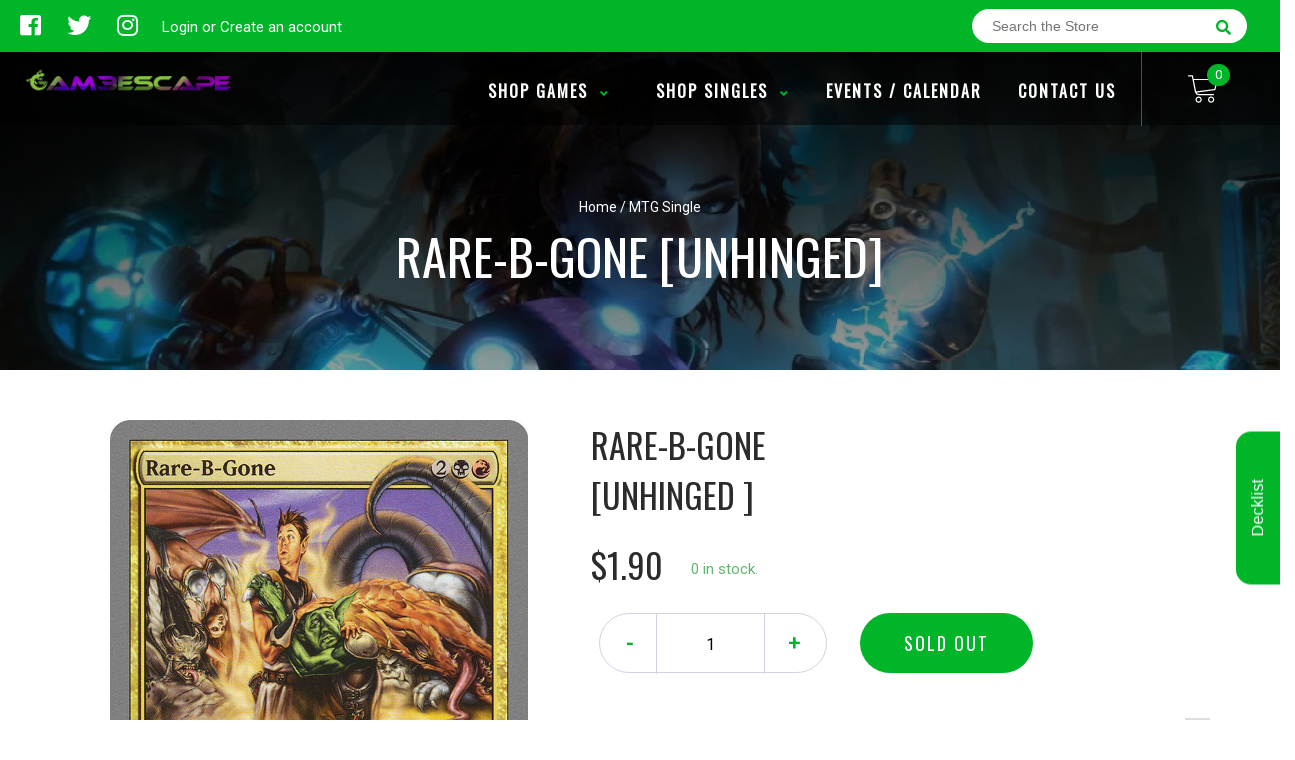

--- FILE ---
content_type: text/html; charset=utf-8
request_url: https://hilogameshop.com/products/rare-b-gone-unhinged
body_size: 44232
content:
<!doctype html>
<!--[if IE 8]><html class="no-js lt-ie9" lang="en"> <![endif]-->
<!--[if IE 9 ]><html class="ie9 no-js"> <![endif]-->
<!--[if (gt IE 9)|!(IE)]><!-->
<html class="no-js no-touch bodyScroll">
<!--<![endif]-->

<head>

  <!-- Basic page needs ================================================== -->
  <meta charset="utf-8">
  <meta http-equiv="X-UA-Compatible" content="IE=edge,chrome=1">

  
  <link rel="shortcut icon" href="//hilogameshop.com/cdn/shop/t/3/assets/favicon.png?v=68984158862798790711571010390" type="image/png" />
  

  <!-- Title and description ================================================== -->
  <title>
    Rare-B-Gone [Unhinged] &ndash;
    Gam3 Escape
  </title>

  
  <meta name="description" content="Set: Unhinged Type: Sorcery Rarity: Rare Cost: {2}{B}{R} Each player sacrifices all permanents that are rare or mythic rare, then each player reveals their hand and discards all cards that are rare or mythic rare. The only rare you&#39;ll ever need. Okay, not really.">
  

  <!-- Helpers ================================================== -->
  
<meta property="og:site_name" content="Gam3 Escape">
<meta property="og:url" content="https://hilogameshop.com/products/rare-b-gone-unhinged">
<meta property="og:title" content="Rare-B-Gone [Unhinged]">
<meta property="og:type" content="product">
<meta property="og:description" content="Set: Unhinged Type: Sorcery Rarity: Rare Cost: {2}{B}{R} Each player sacrifices all permanents that are rare or mythic rare, then each player reveals their hand and discards all cards that are rare or mythic rare. The only rare you&#39;ll ever need. Okay, not really."><meta property="og:price:amount" content="1.20">
  <meta property="og:price:currency" content="USD"><meta property="og:image" content="http://hilogameshop.com/cdn/shop/products/e696beac-bd0b-5d41-b7f0-93c9e96052fc_1024x1024.jpg?v=1636128060">
<meta property="og:image:secure_url" content="https://hilogameshop.com/cdn/shop/products/e696beac-bd0b-5d41-b7f0-93c9e96052fc_1024x1024.jpg?v=1636128060">

<meta name="twitter:site" content="@#">
<meta name="twitter:card" content="summary_large_image">
<meta name="twitter:title" content="Rare-B-Gone [Unhinged]">
<meta name="twitter:description" content="Set: Unhinged Type: Sorcery Rarity: Rare Cost: {2}{B}{R} Each player sacrifices all permanents that are rare or mythic rare, then each player reveals their hand and discards all cards that are rare or mythic rare. The only rare you&#39;ll ever need. Okay, not really.">
<meta name="twitter:image:width" content="480">
<meta name="twitter:image:height" content="480">
<meta name="twitter:image" content="http://hilogameshop.com/cdn/shop/products/e696beac-bd0b-5d41-b7f0-93c9e96052fc_1024x1024.jpg?v=1636128060">

  <link rel="canonical" href="https://hilogameshop.com/products/rare-b-gone-unhinged">
  <meta name="viewport" content="width=device-width, initial-scale=1, maximum-scale=1">
  <meta name="theme-color" content="#00b628">

  <!-- CSS ================================================== -->
  <link href="//hilogameshop.com/cdn/shop/t/3/assets/owl.carousel.css?v=36884556095907238731571010378" rel="stylesheet" type="text/css" media="all" />
  <link href="//hilogameshop.com/cdn/shop/t/3/assets/lightbox.css?v=48637467938156220971571010405" rel="stylesheet" type="text/css" media="all" />
  <link href="//hilogameshop.com/cdn/shop/t/3/assets/stylesheet.scss.css?v=148911770005375582151600403499" rel="stylesheet" type="text/css" media="all" />
  <link href="//hilogameshop.com/cdn/shop/t/3/assets/customCss.scss.css?v=111603181540343972631571010342" rel="stylesheet" type="text/css" media="all" />
  <link rel="stylesheet" href="https://use.fontawesome.com/releases/v5.8.1/css/all.css"
    integrity="sha384-50oBUHEmvpQ+1lW4y57PTFmhCaXp0ML5d60M1M7uH2+nqUivzIebhndOJK28anvf" crossorigin="anonymous">
  <link rel="stylesheet" href="https://stackpath.bootstrapcdn.com/bootstrap/4.3.1/css/bootstrap.min.css"
    integrity="sha384-ggOyR0iXCbMQv3Xipma34MD+dH/1fQ784/j6cY/iJTQUOhcWr7x9JvoRxT2MZw1T" crossorigin="anonymous">
  <link href="https://fonts.googleapis.com/css?family=Roboto&display=swap" rel="stylesheet">
  <link href="https://fonts.googleapis.com/css?family=Oswald&display=swap" rel="stylesheet">
  <link href="https://cdn.binderpos.com/eventCalendar.css" rel="stylesheet" type="text/css" media="all" />
  <link rel="stylesheet" type="text/css" href="https://cdn.jsdelivr.net/npm/toastify-js/src/toastify.min.css">
  <link href="https://cdnjs.cloudflare.com/ajax/libs/select2/4.0.8/css/select2.min.css" rel="stylesheet" />
  <link href="//cdn.jsdelivr.net/npm/mana-font@latest/css/mana.css" rel="stylesheet" type="text/css" />
  <link href="https://fonts.googleapis.com/css?family=Poppins&display=swap" rel="stylesheet">

  <!-- Header hook for plugins ================================================== -->
  <link href="//hilogameshop.com/cdn/shop/t/3/assets/globopreorder.css?v=170413686861817417171586315085" rel="stylesheet" type="text/css" media="all" />

    <script type="text/javascript">
        var GPOProduct = {
            "product": {
                "id": 1883794800709,
                "variants": {
                    
                        17940963229765 : {
                            "id": 17940963229765,
                            "inventory_management": "shopify",
                            "inventory_policy": "deny",
                            "inventory_quantity": 0
                        }
                        ,
                        17940963524677 : {
                            "id": 17940963524677,
                            "inventory_management": "shopify",
                            "inventory_policy": "deny",
                            "inventory_quantity": 0
                        }
                        ,
                        17940963754053 : {
                            "id": 17940963754053,
                            "inventory_management": "shopify",
                            "inventory_policy": "deny",
                            "inventory_quantity": 0
                        }
                        ,
                        17940964147269 : {
                            "id": 17940964147269,
                            "inventory_management": "shopify",
                            "inventory_policy": "deny",
                            "inventory_quantity": 0
                        }
                        ,
                        17940964606021 : {
                            "id": 17940964606021,
                            "inventory_management": "shopify",
                            "inventory_policy": "deny",
                            "inventory_quantity": 0
                        }
                        ,
                        17940963393605 : {
                            "id": 17940963393605,
                            "inventory_management": "shopify",
                            "inventory_policy": "deny",
                            "inventory_quantity": 0
                        }
                        ,
                        17940963622981 : {
                            "id": 17940963622981,
                            "inventory_management": "shopify",
                            "inventory_policy": "deny",
                            "inventory_quantity": 0
                        }
                        ,
                        17940963950661 : {
                            "id": 17940963950661,
                            "inventory_management": "shopify",
                            "inventory_policy": "deny",
                            "inventory_quantity": 0
                        }
                        ,
                        17940964376645 : {
                            "id": 17940964376645,
                            "inventory_management": "shopify",
                            "inventory_policy": "deny",
                            "inventory_quantity": 0
                        }
                        ,
                        17940964868165 : {
                            "id": 17940964868165,
                            "inventory_management": "shopify",
                            "inventory_policy": "deny",
                            "inventory_quantity": 0
                        }
                        ,
                        17940965032005 : {
                            "id": 17940965032005,
                            "inventory_management": "shopify",
                            "inventory_policy": "deny",
                            "inventory_quantity": 0
                        }
                        ,
                        17940965621829 : {
                            "id": 17940965621829,
                            "inventory_management": "shopify",
                            "inventory_policy": "deny",
                            "inventory_quantity": 0
                        }
                        ,
                        17940966375493 : {
                            "id": 17940966375493,
                            "inventory_management": "shopify",
                            "inventory_policy": "deny",
                            "inventory_quantity": 0
                        }
                        ,
                        17940967227461 : {
                            "id": 17940967227461,
                            "inventory_management": "shopify",
                            "inventory_policy": "deny",
                            "inventory_quantity": 0
                        }
                        ,
                        17940968046661 : {
                            "id": 17940968046661,
                            "inventory_management": "shopify",
                            "inventory_policy": "deny",
                            "inventory_quantity": 0
                        }
                        ,
                        17940965359685 : {
                            "id": 17940965359685,
                            "inventory_management": "shopify",
                            "inventory_policy": "deny",
                            "inventory_quantity": 0
                        }
                        ,
                        17940966015045 : {
                            "id": 17940966015045,
                            "inventory_management": "shopify",
                            "inventory_policy": "deny",
                            "inventory_quantity": 0
                        }
                        ,
                        17940966801477 : {
                            "id": 17940966801477,
                            "inventory_management": "shopify",
                            "inventory_policy": "deny",
                            "inventory_quantity": 0
                        }
                        ,
                        17940967686213 : {
                            "id": 17940967686213,
                            "inventory_management": "shopify",
                            "inventory_policy": "deny",
                            "inventory_quantity": 0
                        }
                        ,
                        17940968505413 : {
                            "id": 17940968505413,
                            "inventory_management": "shopify",
                            "inventory_policy": "deny",
                            "inventory_quantity": 0
                        }
                        
                },
                "selected_variant":
                    17940963229765
                
            }
        };
    </script>


<script src="//hilogameshop.com/cdn/shop/t/3/assets/globopreorder_params.js?v=134743314696610806101586315182"></script>
<script src="//hilogameshop.com/cdn/shop/t/3/assets/globopreorder.js?v=63755448621613787561586315111" defer="defer"></script>
<script>window.performance && window.performance.mark && window.performance.mark('shopify.content_for_header.start');</script><meta id="shopify-digital-wallet" name="shopify-digital-wallet" content="/7226064965/digital_wallets/dialog">
<meta name="shopify-checkout-api-token" content="f3434ccb560e59d40551e87532decdb6">
<link rel="alternate" type="application/json+oembed" href="https://hilogameshop.com/products/rare-b-gone-unhinged.oembed">
<script async="async" src="/checkouts/internal/preloads.js?locale=en-US"></script>
<link rel="preconnect" href="https://shop.app" crossorigin="anonymous">
<script async="async" src="https://shop.app/checkouts/internal/preloads.js?locale=en-US&shop_id=7226064965" crossorigin="anonymous"></script>
<script id="apple-pay-shop-capabilities" type="application/json">{"shopId":7226064965,"countryCode":"US","currencyCode":"USD","merchantCapabilities":["supports3DS"],"merchantId":"gid:\/\/shopify\/Shop\/7226064965","merchantName":"Gam3 Escape","requiredBillingContactFields":["postalAddress","email"],"requiredShippingContactFields":["postalAddress","email"],"shippingType":"shipping","supportedNetworks":["visa","masterCard","amex","discover","elo","jcb"],"total":{"type":"pending","label":"Gam3 Escape","amount":"1.00"},"shopifyPaymentsEnabled":true,"supportsSubscriptions":true}</script>
<script id="shopify-features" type="application/json">{"accessToken":"f3434ccb560e59d40551e87532decdb6","betas":["rich-media-storefront-analytics"],"domain":"hilogameshop.com","predictiveSearch":true,"shopId":7226064965,"locale":"en"}</script>
<script>var Shopify = Shopify || {};
Shopify.shop = "game3escape.myshopify.com";
Shopify.locale = "en";
Shopify.currency = {"active":"USD","rate":"1.0"};
Shopify.country = "US";
Shopify.theme = {"name":"BinderPOS Theme v2.0","id":77998030917,"schema_name":null,"schema_version":null,"theme_store_id":null,"role":"main"};
Shopify.theme.handle = "null";
Shopify.theme.style = {"id":null,"handle":null};
Shopify.cdnHost = "hilogameshop.com/cdn";
Shopify.routes = Shopify.routes || {};
Shopify.routes.root = "/";</script>
<script type="module">!function(o){(o.Shopify=o.Shopify||{}).modules=!0}(window);</script>
<script>!function(o){function n(){var o=[];function n(){o.push(Array.prototype.slice.apply(arguments))}return n.q=o,n}var t=o.Shopify=o.Shopify||{};t.loadFeatures=n(),t.autoloadFeatures=n()}(window);</script>
<script>
  window.ShopifyPay = window.ShopifyPay || {};
  window.ShopifyPay.apiHost = "shop.app\/pay";
  window.ShopifyPay.redirectState = null;
</script>
<script id="shop-js-analytics" type="application/json">{"pageType":"product"}</script>
<script defer="defer" async type="module" src="//hilogameshop.com/cdn/shopifycloud/shop-js/modules/v2/client.init-shop-cart-sync_BT-GjEfc.en.esm.js"></script>
<script defer="defer" async type="module" src="//hilogameshop.com/cdn/shopifycloud/shop-js/modules/v2/chunk.common_D58fp_Oc.esm.js"></script>
<script defer="defer" async type="module" src="//hilogameshop.com/cdn/shopifycloud/shop-js/modules/v2/chunk.modal_xMitdFEc.esm.js"></script>
<script type="module">
  await import("//hilogameshop.com/cdn/shopifycloud/shop-js/modules/v2/client.init-shop-cart-sync_BT-GjEfc.en.esm.js");
await import("//hilogameshop.com/cdn/shopifycloud/shop-js/modules/v2/chunk.common_D58fp_Oc.esm.js");
await import("//hilogameshop.com/cdn/shopifycloud/shop-js/modules/v2/chunk.modal_xMitdFEc.esm.js");

  window.Shopify.SignInWithShop?.initShopCartSync?.({"fedCMEnabled":true,"windoidEnabled":true});

</script>
<script>
  window.Shopify = window.Shopify || {};
  if (!window.Shopify.featureAssets) window.Shopify.featureAssets = {};
  window.Shopify.featureAssets['shop-js'] = {"shop-cart-sync":["modules/v2/client.shop-cart-sync_DZOKe7Ll.en.esm.js","modules/v2/chunk.common_D58fp_Oc.esm.js","modules/v2/chunk.modal_xMitdFEc.esm.js"],"init-fed-cm":["modules/v2/client.init-fed-cm_B6oLuCjv.en.esm.js","modules/v2/chunk.common_D58fp_Oc.esm.js","modules/v2/chunk.modal_xMitdFEc.esm.js"],"shop-cash-offers":["modules/v2/client.shop-cash-offers_D2sdYoxE.en.esm.js","modules/v2/chunk.common_D58fp_Oc.esm.js","modules/v2/chunk.modal_xMitdFEc.esm.js"],"shop-login-button":["modules/v2/client.shop-login-button_QeVjl5Y3.en.esm.js","modules/v2/chunk.common_D58fp_Oc.esm.js","modules/v2/chunk.modal_xMitdFEc.esm.js"],"pay-button":["modules/v2/client.pay-button_DXTOsIq6.en.esm.js","modules/v2/chunk.common_D58fp_Oc.esm.js","modules/v2/chunk.modal_xMitdFEc.esm.js"],"shop-button":["modules/v2/client.shop-button_DQZHx9pm.en.esm.js","modules/v2/chunk.common_D58fp_Oc.esm.js","modules/v2/chunk.modal_xMitdFEc.esm.js"],"avatar":["modules/v2/client.avatar_BTnouDA3.en.esm.js"],"init-windoid":["modules/v2/client.init-windoid_CR1B-cfM.en.esm.js","modules/v2/chunk.common_D58fp_Oc.esm.js","modules/v2/chunk.modal_xMitdFEc.esm.js"],"init-shop-for-new-customer-accounts":["modules/v2/client.init-shop-for-new-customer-accounts_C_vY_xzh.en.esm.js","modules/v2/client.shop-login-button_QeVjl5Y3.en.esm.js","modules/v2/chunk.common_D58fp_Oc.esm.js","modules/v2/chunk.modal_xMitdFEc.esm.js"],"init-shop-email-lookup-coordinator":["modules/v2/client.init-shop-email-lookup-coordinator_BI7n9ZSv.en.esm.js","modules/v2/chunk.common_D58fp_Oc.esm.js","modules/v2/chunk.modal_xMitdFEc.esm.js"],"init-shop-cart-sync":["modules/v2/client.init-shop-cart-sync_BT-GjEfc.en.esm.js","modules/v2/chunk.common_D58fp_Oc.esm.js","modules/v2/chunk.modal_xMitdFEc.esm.js"],"shop-toast-manager":["modules/v2/client.shop-toast-manager_DiYdP3xc.en.esm.js","modules/v2/chunk.common_D58fp_Oc.esm.js","modules/v2/chunk.modal_xMitdFEc.esm.js"],"init-customer-accounts":["modules/v2/client.init-customer-accounts_D9ZNqS-Q.en.esm.js","modules/v2/client.shop-login-button_QeVjl5Y3.en.esm.js","modules/v2/chunk.common_D58fp_Oc.esm.js","modules/v2/chunk.modal_xMitdFEc.esm.js"],"init-customer-accounts-sign-up":["modules/v2/client.init-customer-accounts-sign-up_iGw4briv.en.esm.js","modules/v2/client.shop-login-button_QeVjl5Y3.en.esm.js","modules/v2/chunk.common_D58fp_Oc.esm.js","modules/v2/chunk.modal_xMitdFEc.esm.js"],"shop-follow-button":["modules/v2/client.shop-follow-button_CqMgW2wH.en.esm.js","modules/v2/chunk.common_D58fp_Oc.esm.js","modules/v2/chunk.modal_xMitdFEc.esm.js"],"checkout-modal":["modules/v2/client.checkout-modal_xHeaAweL.en.esm.js","modules/v2/chunk.common_D58fp_Oc.esm.js","modules/v2/chunk.modal_xMitdFEc.esm.js"],"shop-login":["modules/v2/client.shop-login_D91U-Q7h.en.esm.js","modules/v2/chunk.common_D58fp_Oc.esm.js","modules/v2/chunk.modal_xMitdFEc.esm.js"],"lead-capture":["modules/v2/client.lead-capture_BJmE1dJe.en.esm.js","modules/v2/chunk.common_D58fp_Oc.esm.js","modules/v2/chunk.modal_xMitdFEc.esm.js"],"payment-terms":["modules/v2/client.payment-terms_Ci9AEqFq.en.esm.js","modules/v2/chunk.common_D58fp_Oc.esm.js","modules/v2/chunk.modal_xMitdFEc.esm.js"]};
</script>
<script>(function() {
  var isLoaded = false;
  function asyncLoad() {
    if (isLoaded) return;
    isLoaded = true;
    var urls = ["https:\/\/app.binderpos.com\/external\/shopify\/storeCredit\/script?shop=game3escape.myshopify.com","https:\/\/app.binderpos.com\/external\/shopify\/buylist\/script?shop=game3escape.myshopify.com"];
    for (var i = 0; i < urls.length; i++) {
      var s = document.createElement('script');
      s.type = 'text/javascript';
      s.async = true;
      s.src = urls[i];
      var x = document.getElementsByTagName('script')[0];
      x.parentNode.insertBefore(s, x);
    }
  };
  if(window.attachEvent) {
    window.attachEvent('onload', asyncLoad);
  } else {
    window.addEventListener('load', asyncLoad, false);
  }
})();</script>
<script id="__st">var __st={"a":7226064965,"offset":-36000,"reqid":"3561059b-c29f-4e01-8d09-1d83ab519323-1769087817","pageurl":"hilogameshop.com\/products\/rare-b-gone-unhinged","u":"8e7569309b18","p":"product","rtyp":"product","rid":1883794800709};</script>
<script>window.ShopifyPaypalV4VisibilityTracking = true;</script>
<script id="captcha-bootstrap">!function(){'use strict';const t='contact',e='account',n='new_comment',o=[[t,t],['blogs',n],['comments',n],[t,'customer']],c=[[e,'customer_login'],[e,'guest_login'],[e,'recover_customer_password'],[e,'create_customer']],r=t=>t.map((([t,e])=>`form[action*='/${t}']:not([data-nocaptcha='true']) input[name='form_type'][value='${e}']`)).join(','),a=t=>()=>t?[...document.querySelectorAll(t)].map((t=>t.form)):[];function s(){const t=[...o],e=r(t);return a(e)}const i='password',u='form_key',d=['recaptcha-v3-token','g-recaptcha-response','h-captcha-response',i],f=()=>{try{return window.sessionStorage}catch{return}},m='__shopify_v',_=t=>t.elements[u];function p(t,e,n=!1){try{const o=window.sessionStorage,c=JSON.parse(o.getItem(e)),{data:r}=function(t){const{data:e,action:n}=t;return t[m]||n?{data:e,action:n}:{data:t,action:n}}(c);for(const[e,n]of Object.entries(r))t.elements[e]&&(t.elements[e].value=n);n&&o.removeItem(e)}catch(o){console.error('form repopulation failed',{error:o})}}const l='form_type',E='cptcha';function T(t){t.dataset[E]=!0}const w=window,h=w.document,L='Shopify',v='ce_forms',y='captcha';let A=!1;((t,e)=>{const n=(g='f06e6c50-85a8-45c8-87d0-21a2b65856fe',I='https://cdn.shopify.com/shopifycloud/storefront-forms-hcaptcha/ce_storefront_forms_captcha_hcaptcha.v1.5.2.iife.js',D={infoText:'Protected by hCaptcha',privacyText:'Privacy',termsText:'Terms'},(t,e,n)=>{const o=w[L][v],c=o.bindForm;if(c)return c(t,g,e,D).then(n);var r;o.q.push([[t,g,e,D],n]),r=I,A||(h.body.append(Object.assign(h.createElement('script'),{id:'captcha-provider',async:!0,src:r})),A=!0)});var g,I,D;w[L]=w[L]||{},w[L][v]=w[L][v]||{},w[L][v].q=[],w[L][y]=w[L][y]||{},w[L][y].protect=function(t,e){n(t,void 0,e),T(t)},Object.freeze(w[L][y]),function(t,e,n,w,h,L){const[v,y,A,g]=function(t,e,n){const i=e?o:[],u=t?c:[],d=[...i,...u],f=r(d),m=r(i),_=r(d.filter((([t,e])=>n.includes(e))));return[a(f),a(m),a(_),s()]}(w,h,L),I=t=>{const e=t.target;return e instanceof HTMLFormElement?e:e&&e.form},D=t=>v().includes(t);t.addEventListener('submit',(t=>{const e=I(t);if(!e)return;const n=D(e)&&!e.dataset.hcaptchaBound&&!e.dataset.recaptchaBound,o=_(e),c=g().includes(e)&&(!o||!o.value);(n||c)&&t.preventDefault(),c&&!n&&(function(t){try{if(!f())return;!function(t){const e=f();if(!e)return;const n=_(t);if(!n)return;const o=n.value;o&&e.removeItem(o)}(t);const e=Array.from(Array(32),(()=>Math.random().toString(36)[2])).join('');!function(t,e){_(t)||t.append(Object.assign(document.createElement('input'),{type:'hidden',name:u})),t.elements[u].value=e}(t,e),function(t,e){const n=f();if(!n)return;const o=[...t.querySelectorAll(`input[type='${i}']`)].map((({name:t})=>t)),c=[...d,...o],r={};for(const[a,s]of new FormData(t).entries())c.includes(a)||(r[a]=s);n.setItem(e,JSON.stringify({[m]:1,action:t.action,data:r}))}(t,e)}catch(e){console.error('failed to persist form',e)}}(e),e.submit())}));const S=(t,e)=>{t&&!t.dataset[E]&&(n(t,e.some((e=>e===t))),T(t))};for(const o of['focusin','change'])t.addEventListener(o,(t=>{const e=I(t);D(e)&&S(e,y())}));const B=e.get('form_key'),M=e.get(l),P=B&&M;t.addEventListener('DOMContentLoaded',(()=>{const t=y();if(P)for(const e of t)e.elements[l].value===M&&p(e,B);[...new Set([...A(),...v().filter((t=>'true'===t.dataset.shopifyCaptcha))])].forEach((e=>S(e,t)))}))}(h,new URLSearchParams(w.location.search),n,t,e,['guest_login'])})(!0,!0)}();</script>
<script integrity="sha256-4kQ18oKyAcykRKYeNunJcIwy7WH5gtpwJnB7kiuLZ1E=" data-source-attribution="shopify.loadfeatures" defer="defer" src="//hilogameshop.com/cdn/shopifycloud/storefront/assets/storefront/load_feature-a0a9edcb.js" crossorigin="anonymous"></script>
<script crossorigin="anonymous" defer="defer" src="//hilogameshop.com/cdn/shopifycloud/storefront/assets/shopify_pay/storefront-65b4c6d7.js?v=20250812"></script>
<script data-source-attribution="shopify.dynamic_checkout.dynamic.init">var Shopify=Shopify||{};Shopify.PaymentButton=Shopify.PaymentButton||{isStorefrontPortableWallets:!0,init:function(){window.Shopify.PaymentButton.init=function(){};var t=document.createElement("script");t.src="https://hilogameshop.com/cdn/shopifycloud/portable-wallets/latest/portable-wallets.en.js",t.type="module",document.head.appendChild(t)}};
</script>
<script data-source-attribution="shopify.dynamic_checkout.buyer_consent">
  function portableWalletsHideBuyerConsent(e){var t=document.getElementById("shopify-buyer-consent"),n=document.getElementById("shopify-subscription-policy-button");t&&n&&(t.classList.add("hidden"),t.setAttribute("aria-hidden","true"),n.removeEventListener("click",e))}function portableWalletsShowBuyerConsent(e){var t=document.getElementById("shopify-buyer-consent"),n=document.getElementById("shopify-subscription-policy-button");t&&n&&(t.classList.remove("hidden"),t.removeAttribute("aria-hidden"),n.addEventListener("click",e))}window.Shopify?.PaymentButton&&(window.Shopify.PaymentButton.hideBuyerConsent=portableWalletsHideBuyerConsent,window.Shopify.PaymentButton.showBuyerConsent=portableWalletsShowBuyerConsent);
</script>
<script data-source-attribution="shopify.dynamic_checkout.cart.bootstrap">document.addEventListener("DOMContentLoaded",(function(){function t(){return document.querySelector("shopify-accelerated-checkout-cart, shopify-accelerated-checkout")}if(t())Shopify.PaymentButton.init();else{new MutationObserver((function(e,n){t()&&(Shopify.PaymentButton.init(),n.disconnect())})).observe(document.body,{childList:!0,subtree:!0})}}));
</script>
<link id="shopify-accelerated-checkout-styles" rel="stylesheet" media="screen" href="https://hilogameshop.com/cdn/shopifycloud/portable-wallets/latest/accelerated-checkout-backwards-compat.css" crossorigin="anonymous">
<style id="shopify-accelerated-checkout-cart">
        #shopify-buyer-consent {
  margin-top: 1em;
  display: inline-block;
  width: 100%;
}

#shopify-buyer-consent.hidden {
  display: none;
}

#shopify-subscription-policy-button {
  background: none;
  border: none;
  padding: 0;
  text-decoration: underline;
  font-size: inherit;
  cursor: pointer;
}

#shopify-subscription-policy-button::before {
  box-shadow: none;
}

      </style>
<script id="sections-script" data-sections="product-template" defer="defer" src="//hilogameshop.com/cdn/shop/t/3/compiled_assets/scripts.js?v=1684"></script>
<script>window.performance && window.performance.mark && window.performance.mark('shopify.content_for_header.end');</script>
  <!-- /snippets/oldIE-js.liquid -->


<!--[if lt IE 9]>
<script src="//cdnjs.cloudflare.com/ajax/libs/html5shiv/3.7.2/html5shiv.min.js" type="text/javascript"></script>
<script src="//hilogameshop.com/cdn/shop/t/3/assets/respond.min.js?v=52248677837542619231571010360" type="text/javascript"></script>
<link href="//hilogameshop.com/cdn/shop/t/3/assets/respond-proxy.html" id="respond-proxy" rel="respond-proxy" />
<link href="//hilogameshop.com/search?q=bd3724dcac129a3fb542baa538c0a196" id="respond-redirect" rel="respond-redirect" />
<script src="//hilogameshop.com/search?q=bd3724dcac129a3fb542baa538c0a196" type="text/javascript"></script>
<![endif]-->


  
  <script src="//ajax.googleapis.com/ajax/libs/jquery/1.11.0/jquery.min.js" type="text/javascript"></script>
  <script src="//hilogameshop.com/cdn/shop/t/3/assets/modernizr.min.js?v=137617515274177302221571010358" type="text/javascript"></script>
  <script src="//hilogameshop.com/cdn/shop/t/3/assets/owl.carousel.js?v=174566015424785309701571010384" type="text/javascript"></script>

  <!--   <script src="//hilogameshop.com/cdn/shop/t/3/assets/theme.js?v=138335425461547226921571010377" type="text/javascript"></script> -->

  
  
  <!-- jQuery UI -->
  <!-- Global site tag (gtag.js) - Google Analytics -->
<script async src="https://www.googletagmanager.com/gtag/js?id=UA-152494552-1"></script>
<script>
  window.dataLayer = window.dataLayer || [];
  function gtag(){dataLayer.push(arguments);}
  gtag('js', new Date());

  gtag('config', 'UA-152494552-1');
</script>
<script src="https://cdn.shopify.com/extensions/019bdf05-3e8a-7126-811b-a94f4a02d1f5/avada-joy-431/assets/avada-joy.js" type="text/javascript" defer="defer"></script>
<link href="https://monorail-edge.shopifysvc.com" rel="dns-prefetch">
<script>(function(){if ("sendBeacon" in navigator && "performance" in window) {try {var session_token_from_headers = performance.getEntriesByType('navigation')[0].serverTiming.find(x => x.name == '_s').description;} catch {var session_token_from_headers = undefined;}var session_cookie_matches = document.cookie.match(/_shopify_s=([^;]*)/);var session_token_from_cookie = session_cookie_matches && session_cookie_matches.length === 2 ? session_cookie_matches[1] : "";var session_token = session_token_from_headers || session_token_from_cookie || "";function handle_abandonment_event(e) {var entries = performance.getEntries().filter(function(entry) {return /monorail-edge.shopifysvc.com/.test(entry.name);});if (!window.abandonment_tracked && entries.length === 0) {window.abandonment_tracked = true;var currentMs = Date.now();var navigation_start = performance.timing.navigationStart;var payload = {shop_id: 7226064965,url: window.location.href,navigation_start,duration: currentMs - navigation_start,session_token,page_type: "product"};window.navigator.sendBeacon("https://monorail-edge.shopifysvc.com/v1/produce", JSON.stringify({schema_id: "online_store_buyer_site_abandonment/1.1",payload: payload,metadata: {event_created_at_ms: currentMs,event_sent_at_ms: currentMs}}));}}window.addEventListener('pagehide', handle_abandonment_event);}}());</script>
<script id="web-pixels-manager-setup">(function e(e,d,r,n,o){if(void 0===o&&(o={}),!Boolean(null===(a=null===(i=window.Shopify)||void 0===i?void 0:i.analytics)||void 0===a?void 0:a.replayQueue)){var i,a;window.Shopify=window.Shopify||{};var t=window.Shopify;t.analytics=t.analytics||{};var s=t.analytics;s.replayQueue=[],s.publish=function(e,d,r){return s.replayQueue.push([e,d,r]),!0};try{self.performance.mark("wpm:start")}catch(e){}var l=function(){var e={modern:/Edge?\/(1{2}[4-9]|1[2-9]\d|[2-9]\d{2}|\d{4,})\.\d+(\.\d+|)|Firefox\/(1{2}[4-9]|1[2-9]\d|[2-9]\d{2}|\d{4,})\.\d+(\.\d+|)|Chrom(ium|e)\/(9{2}|\d{3,})\.\d+(\.\d+|)|(Maci|X1{2}).+ Version\/(15\.\d+|(1[6-9]|[2-9]\d|\d{3,})\.\d+)([,.]\d+|)( \(\w+\)|)( Mobile\/\w+|) Safari\/|Chrome.+OPR\/(9{2}|\d{3,})\.\d+\.\d+|(CPU[ +]OS|iPhone[ +]OS|CPU[ +]iPhone|CPU IPhone OS|CPU iPad OS)[ +]+(15[._]\d+|(1[6-9]|[2-9]\d|\d{3,})[._]\d+)([._]\d+|)|Android:?[ /-](13[3-9]|1[4-9]\d|[2-9]\d{2}|\d{4,})(\.\d+|)(\.\d+|)|Android.+Firefox\/(13[5-9]|1[4-9]\d|[2-9]\d{2}|\d{4,})\.\d+(\.\d+|)|Android.+Chrom(ium|e)\/(13[3-9]|1[4-9]\d|[2-9]\d{2}|\d{4,})\.\d+(\.\d+|)|SamsungBrowser\/([2-9]\d|\d{3,})\.\d+/,legacy:/Edge?\/(1[6-9]|[2-9]\d|\d{3,})\.\d+(\.\d+|)|Firefox\/(5[4-9]|[6-9]\d|\d{3,})\.\d+(\.\d+|)|Chrom(ium|e)\/(5[1-9]|[6-9]\d|\d{3,})\.\d+(\.\d+|)([\d.]+$|.*Safari\/(?![\d.]+ Edge\/[\d.]+$))|(Maci|X1{2}).+ Version\/(10\.\d+|(1[1-9]|[2-9]\d|\d{3,})\.\d+)([,.]\d+|)( \(\w+\)|)( Mobile\/\w+|) Safari\/|Chrome.+OPR\/(3[89]|[4-9]\d|\d{3,})\.\d+\.\d+|(CPU[ +]OS|iPhone[ +]OS|CPU[ +]iPhone|CPU IPhone OS|CPU iPad OS)[ +]+(10[._]\d+|(1[1-9]|[2-9]\d|\d{3,})[._]\d+)([._]\d+|)|Android:?[ /-](13[3-9]|1[4-9]\d|[2-9]\d{2}|\d{4,})(\.\d+|)(\.\d+|)|Mobile Safari.+OPR\/([89]\d|\d{3,})\.\d+\.\d+|Android.+Firefox\/(13[5-9]|1[4-9]\d|[2-9]\d{2}|\d{4,})\.\d+(\.\d+|)|Android.+Chrom(ium|e)\/(13[3-9]|1[4-9]\d|[2-9]\d{2}|\d{4,})\.\d+(\.\d+|)|Android.+(UC? ?Browser|UCWEB|U3)[ /]?(15\.([5-9]|\d{2,})|(1[6-9]|[2-9]\d|\d{3,})\.\d+)\.\d+|SamsungBrowser\/(5\.\d+|([6-9]|\d{2,})\.\d+)|Android.+MQ{2}Browser\/(14(\.(9|\d{2,})|)|(1[5-9]|[2-9]\d|\d{3,})(\.\d+|))(\.\d+|)|K[Aa][Ii]OS\/(3\.\d+|([4-9]|\d{2,})\.\d+)(\.\d+|)/},d=e.modern,r=e.legacy,n=navigator.userAgent;return n.match(d)?"modern":n.match(r)?"legacy":"unknown"}(),u="modern"===l?"modern":"legacy",c=(null!=n?n:{modern:"",legacy:""})[u],f=function(e){return[e.baseUrl,"/wpm","/b",e.hashVersion,"modern"===e.buildTarget?"m":"l",".js"].join("")}({baseUrl:d,hashVersion:r,buildTarget:u}),m=function(e){var d=e.version,r=e.bundleTarget,n=e.surface,o=e.pageUrl,i=e.monorailEndpoint;return{emit:function(e){var a=e.status,t=e.errorMsg,s=(new Date).getTime(),l=JSON.stringify({metadata:{event_sent_at_ms:s},events:[{schema_id:"web_pixels_manager_load/3.1",payload:{version:d,bundle_target:r,page_url:o,status:a,surface:n,error_msg:t},metadata:{event_created_at_ms:s}}]});if(!i)return console&&console.warn&&console.warn("[Web Pixels Manager] No Monorail endpoint provided, skipping logging."),!1;try{return self.navigator.sendBeacon.bind(self.navigator)(i,l)}catch(e){}var u=new XMLHttpRequest;try{return u.open("POST",i,!0),u.setRequestHeader("Content-Type","text/plain"),u.send(l),!0}catch(e){return console&&console.warn&&console.warn("[Web Pixels Manager] Got an unhandled error while logging to Monorail."),!1}}}}({version:r,bundleTarget:l,surface:e.surface,pageUrl:self.location.href,monorailEndpoint:e.monorailEndpoint});try{o.browserTarget=l,function(e){var d=e.src,r=e.async,n=void 0===r||r,o=e.onload,i=e.onerror,a=e.sri,t=e.scriptDataAttributes,s=void 0===t?{}:t,l=document.createElement("script"),u=document.querySelector("head"),c=document.querySelector("body");if(l.async=n,l.src=d,a&&(l.integrity=a,l.crossOrigin="anonymous"),s)for(var f in s)if(Object.prototype.hasOwnProperty.call(s,f))try{l.dataset[f]=s[f]}catch(e){}if(o&&l.addEventListener("load",o),i&&l.addEventListener("error",i),u)u.appendChild(l);else{if(!c)throw new Error("Did not find a head or body element to append the script");c.appendChild(l)}}({src:f,async:!0,onload:function(){if(!function(){var e,d;return Boolean(null===(d=null===(e=window.Shopify)||void 0===e?void 0:e.analytics)||void 0===d?void 0:d.initialized)}()){var d=window.webPixelsManager.init(e)||void 0;if(d){var r=window.Shopify.analytics;r.replayQueue.forEach((function(e){var r=e[0],n=e[1],o=e[2];d.publishCustomEvent(r,n,o)})),r.replayQueue=[],r.publish=d.publishCustomEvent,r.visitor=d.visitor,r.initialized=!0}}},onerror:function(){return m.emit({status:"failed",errorMsg:"".concat(f," has failed to load")})},sri:function(e){var d=/^sha384-[A-Za-z0-9+/=]+$/;return"string"==typeof e&&d.test(e)}(c)?c:"",scriptDataAttributes:o}),m.emit({status:"loading"})}catch(e){m.emit({status:"failed",errorMsg:(null==e?void 0:e.message)||"Unknown error"})}}})({shopId: 7226064965,storefrontBaseUrl: "https://hilogameshop.com",extensionsBaseUrl: "https://extensions.shopifycdn.com/cdn/shopifycloud/web-pixels-manager",monorailEndpoint: "https://monorail-edge.shopifysvc.com/unstable/produce_batch",surface: "storefront-renderer",enabledBetaFlags: ["2dca8a86"],webPixelsConfigList: [{"id":"shopify-app-pixel","configuration":"{}","eventPayloadVersion":"v1","runtimeContext":"STRICT","scriptVersion":"0450","apiClientId":"shopify-pixel","type":"APP","privacyPurposes":["ANALYTICS","MARKETING"]},{"id":"shopify-custom-pixel","eventPayloadVersion":"v1","runtimeContext":"LAX","scriptVersion":"0450","apiClientId":"shopify-pixel","type":"CUSTOM","privacyPurposes":["ANALYTICS","MARKETING"]}],isMerchantRequest: false,initData: {"shop":{"name":"Gam3 Escape","paymentSettings":{"currencyCode":"USD"},"myshopifyDomain":"game3escape.myshopify.com","countryCode":"US","storefrontUrl":"https:\/\/hilogameshop.com"},"customer":null,"cart":null,"checkout":null,"productVariants":[{"price":{"amount":1.9,"currencyCode":"USD"},"product":{"title":"Rare-B-Gone [Unhinged]","vendor":"Magic: The Gathering","id":"1883794800709","untranslatedTitle":"Rare-B-Gone [Unhinged]","url":"\/products\/rare-b-gone-unhinged","type":"MTG Single"},"id":"17940963229765","image":{"src":"\/\/hilogameshop.com\/cdn\/shop\/products\/e696beac-bd0b-5d41-b7f0-93c9e96052fc.jpg?v=1636128060"},"sku":"UNH-119-EN-NF-1","title":"NM-Mint","untranslatedTitle":"NM-Mint"},{"price":{"amount":1.8,"currencyCode":"USD"},"product":{"title":"Rare-B-Gone [Unhinged]","vendor":"Magic: The Gathering","id":"1883794800709","untranslatedTitle":"Rare-B-Gone [Unhinged]","url":"\/products\/rare-b-gone-unhinged","type":"MTG Single"},"id":"17940963524677","image":{"src":"\/\/hilogameshop.com\/cdn\/shop\/products\/e696beac-bd0b-5d41-b7f0-93c9e96052fc.jpg?v=1636128060"},"sku":"UNH-119-EN-NF-2","title":"Lightly Played","untranslatedTitle":"Lightly Played"},{"price":{"amount":1.7,"currencyCode":"USD"},"product":{"title":"Rare-B-Gone [Unhinged]","vendor":"Magic: The Gathering","id":"1883794800709","untranslatedTitle":"Rare-B-Gone [Unhinged]","url":"\/products\/rare-b-gone-unhinged","type":"MTG Single"},"id":"17940963754053","image":{"src":"\/\/hilogameshop.com\/cdn\/shop\/products\/e696beac-bd0b-5d41-b7f0-93c9e96052fc.jpg?v=1636128060"},"sku":"UNH-119-EN-NF-3","title":"Moderately Played","untranslatedTitle":"Moderately Played"},{"price":{"amount":1.5,"currencyCode":"USD"},"product":{"title":"Rare-B-Gone [Unhinged]","vendor":"Magic: The Gathering","id":"1883794800709","untranslatedTitle":"Rare-B-Gone [Unhinged]","url":"\/products\/rare-b-gone-unhinged","type":"MTG Single"},"id":"17940964147269","image":{"src":"\/\/hilogameshop.com\/cdn\/shop\/products\/e696beac-bd0b-5d41-b7f0-93c9e96052fc.jpg?v=1636128060"},"sku":"UNH-119-EN-NF-4","title":"Heavily Played","untranslatedTitle":"Heavily Played"},{"price":{"amount":1.2,"currencyCode":"USD"},"product":{"title":"Rare-B-Gone [Unhinged]","vendor":"Magic: The Gathering","id":"1883794800709","untranslatedTitle":"Rare-B-Gone [Unhinged]","url":"\/products\/rare-b-gone-unhinged","type":"MTG Single"},"id":"17940964606021","image":{"src":"\/\/hilogameshop.com\/cdn\/shop\/products\/e696beac-bd0b-5d41-b7f0-93c9e96052fc.jpg?v=1636128060"},"sku":"UNH-119-EN-NF-5","title":"Damaged","untranslatedTitle":"Damaged"},{"price":{"amount":1.9,"currencyCode":"USD"},"product":{"title":"Rare-B-Gone [Unhinged]","vendor":"Magic: The Gathering","id":"1883794800709","untranslatedTitle":"Rare-B-Gone [Unhinged]","url":"\/products\/rare-b-gone-unhinged","type":"MTG Single"},"id":"17940963393605","image":{"src":"\/\/hilogameshop.com\/cdn\/shop\/products\/e696beac-bd0b-5d41-b7f0-93c9e96052fc.jpg?v=1636128060"},"sku":"UNH-119-EN-NF-1","title":"NM-Mint Non English","untranslatedTitle":"NM-Mint Non English"},{"price":{"amount":1.8,"currencyCode":"USD"},"product":{"title":"Rare-B-Gone [Unhinged]","vendor":"Magic: The Gathering","id":"1883794800709","untranslatedTitle":"Rare-B-Gone [Unhinged]","url":"\/products\/rare-b-gone-unhinged","type":"MTG Single"},"id":"17940963622981","image":{"src":"\/\/hilogameshop.com\/cdn\/shop\/products\/e696beac-bd0b-5d41-b7f0-93c9e96052fc.jpg?v=1636128060"},"sku":"UNH-119-EN-NF-2","title":"Lightly Played Non English","untranslatedTitle":"Lightly Played Non English"},{"price":{"amount":1.7,"currencyCode":"USD"},"product":{"title":"Rare-B-Gone [Unhinged]","vendor":"Magic: The Gathering","id":"1883794800709","untranslatedTitle":"Rare-B-Gone [Unhinged]","url":"\/products\/rare-b-gone-unhinged","type":"MTG Single"},"id":"17940963950661","image":{"src":"\/\/hilogameshop.com\/cdn\/shop\/products\/e696beac-bd0b-5d41-b7f0-93c9e96052fc.jpg?v=1636128060"},"sku":"UNH-119-EN-NF-3","title":"Moderately Played Non English","untranslatedTitle":"Moderately Played Non English"},{"price":{"amount":1.5,"currencyCode":"USD"},"product":{"title":"Rare-B-Gone [Unhinged]","vendor":"Magic: The Gathering","id":"1883794800709","untranslatedTitle":"Rare-B-Gone [Unhinged]","url":"\/products\/rare-b-gone-unhinged","type":"MTG Single"},"id":"17940964376645","image":{"src":"\/\/hilogameshop.com\/cdn\/shop\/products\/e696beac-bd0b-5d41-b7f0-93c9e96052fc.jpg?v=1636128060"},"sku":"UNH-119-EN-NF-4","title":"Heavily Played Non English","untranslatedTitle":"Heavily Played Non English"},{"price":{"amount":1.2,"currencyCode":"USD"},"product":{"title":"Rare-B-Gone [Unhinged]","vendor":"Magic: The Gathering","id":"1883794800709","untranslatedTitle":"Rare-B-Gone [Unhinged]","url":"\/products\/rare-b-gone-unhinged","type":"MTG Single"},"id":"17940964868165","image":{"src":"\/\/hilogameshop.com\/cdn\/shop\/products\/e696beac-bd0b-5d41-b7f0-93c9e96052fc.jpg?v=1636128060"},"sku":"UNH-119-EN-NF-5","title":"Damaged Non English","untranslatedTitle":"Damaged Non English"},{"price":{"amount":10.8,"currencyCode":"USD"},"product":{"title":"Rare-B-Gone [Unhinged]","vendor":"Magic: The Gathering","id":"1883794800709","untranslatedTitle":"Rare-B-Gone [Unhinged]","url":"\/products\/rare-b-gone-unhinged","type":"MTG Single"},"id":"17940965032005","image":{"src":"\/\/hilogameshop.com\/cdn\/shop\/products\/e696beac-bd0b-5d41-b7f0-93c9e96052fc.jpg?v=1636128060"},"sku":"UNH-119-EN-FO-1","title":"NM-Mint Foil","untranslatedTitle":"NM-Mint Foil"},{"price":{"amount":10.3,"currencyCode":"USD"},"product":{"title":"Rare-B-Gone [Unhinged]","vendor":"Magic: The Gathering","id":"1883794800709","untranslatedTitle":"Rare-B-Gone [Unhinged]","url":"\/products\/rare-b-gone-unhinged","type":"MTG Single"},"id":"17940965621829","image":{"src":"\/\/hilogameshop.com\/cdn\/shop\/products\/e696beac-bd0b-5d41-b7f0-93c9e96052fc.jpg?v=1636128060"},"sku":"UNH-119-EN-FO-2","title":"Lightly Played Foil","untranslatedTitle":"Lightly Played Foil"},{"price":{"amount":9.7,"currencyCode":"USD"},"product":{"title":"Rare-B-Gone [Unhinged]","vendor":"Magic: The Gathering","id":"1883794800709","untranslatedTitle":"Rare-B-Gone [Unhinged]","url":"\/products\/rare-b-gone-unhinged","type":"MTG Single"},"id":"17940966375493","image":{"src":"\/\/hilogameshop.com\/cdn\/shop\/products\/e696beac-bd0b-5d41-b7f0-93c9e96052fc.jpg?v=1636128060"},"sku":"UNH-119-EN-FO-3","title":"Moderately Played Foil","untranslatedTitle":"Moderately Played Foil"},{"price":{"amount":8.6,"currencyCode":"USD"},"product":{"title":"Rare-B-Gone [Unhinged]","vendor":"Magic: The Gathering","id":"1883794800709","untranslatedTitle":"Rare-B-Gone [Unhinged]","url":"\/products\/rare-b-gone-unhinged","type":"MTG Single"},"id":"17940967227461","image":{"src":"\/\/hilogameshop.com\/cdn\/shop\/products\/e696beac-bd0b-5d41-b7f0-93c9e96052fc.jpg?v=1636128060"},"sku":"UNH-119-EN-FO-4","title":"Heavily Played Foil","untranslatedTitle":"Heavily Played Foil"},{"price":{"amount":7.0,"currencyCode":"USD"},"product":{"title":"Rare-B-Gone [Unhinged]","vendor":"Magic: The Gathering","id":"1883794800709","untranslatedTitle":"Rare-B-Gone [Unhinged]","url":"\/products\/rare-b-gone-unhinged","type":"MTG Single"},"id":"17940968046661","image":{"src":"\/\/hilogameshop.com\/cdn\/shop\/products\/e696beac-bd0b-5d41-b7f0-93c9e96052fc.jpg?v=1636128060"},"sku":"UNH-119-EN-FO-5","title":"Damaged Foil","untranslatedTitle":"Damaged Foil"},{"price":{"amount":10.8,"currencyCode":"USD"},"product":{"title":"Rare-B-Gone [Unhinged]","vendor":"Magic: The Gathering","id":"1883794800709","untranslatedTitle":"Rare-B-Gone [Unhinged]","url":"\/products\/rare-b-gone-unhinged","type":"MTG Single"},"id":"17940965359685","image":{"src":"\/\/hilogameshop.com\/cdn\/shop\/products\/e696beac-bd0b-5d41-b7f0-93c9e96052fc.jpg?v=1636128060"},"sku":"UNH-119-EN-FO-1","title":"NM-Mint Foil Non English","untranslatedTitle":"NM-Mint Foil Non English"},{"price":{"amount":10.3,"currencyCode":"USD"},"product":{"title":"Rare-B-Gone [Unhinged]","vendor":"Magic: The Gathering","id":"1883794800709","untranslatedTitle":"Rare-B-Gone [Unhinged]","url":"\/products\/rare-b-gone-unhinged","type":"MTG Single"},"id":"17940966015045","image":{"src":"\/\/hilogameshop.com\/cdn\/shop\/products\/e696beac-bd0b-5d41-b7f0-93c9e96052fc.jpg?v=1636128060"},"sku":"UNH-119-EN-FO-2","title":"Lightly Played Foil Non English","untranslatedTitle":"Lightly Played Foil Non English"},{"price":{"amount":9.7,"currencyCode":"USD"},"product":{"title":"Rare-B-Gone [Unhinged]","vendor":"Magic: The Gathering","id":"1883794800709","untranslatedTitle":"Rare-B-Gone [Unhinged]","url":"\/products\/rare-b-gone-unhinged","type":"MTG Single"},"id":"17940966801477","image":{"src":"\/\/hilogameshop.com\/cdn\/shop\/products\/e696beac-bd0b-5d41-b7f0-93c9e96052fc.jpg?v=1636128060"},"sku":"UNH-119-EN-FO-3","title":"Moderately Played Foil Non English","untranslatedTitle":"Moderately Played Foil Non English"},{"price":{"amount":8.6,"currencyCode":"USD"},"product":{"title":"Rare-B-Gone [Unhinged]","vendor":"Magic: The Gathering","id":"1883794800709","untranslatedTitle":"Rare-B-Gone [Unhinged]","url":"\/products\/rare-b-gone-unhinged","type":"MTG Single"},"id":"17940967686213","image":{"src":"\/\/hilogameshop.com\/cdn\/shop\/products\/e696beac-bd0b-5d41-b7f0-93c9e96052fc.jpg?v=1636128060"},"sku":"UNH-119-EN-FO-4","title":"Heavily Played Foil Non English","untranslatedTitle":"Heavily Played Foil Non English"},{"price":{"amount":7.0,"currencyCode":"USD"},"product":{"title":"Rare-B-Gone [Unhinged]","vendor":"Magic: The Gathering","id":"1883794800709","untranslatedTitle":"Rare-B-Gone [Unhinged]","url":"\/products\/rare-b-gone-unhinged","type":"MTG Single"},"id":"17940968505413","image":{"src":"\/\/hilogameshop.com\/cdn\/shop\/products\/e696beac-bd0b-5d41-b7f0-93c9e96052fc.jpg?v=1636128060"},"sku":"UNH-119-EN-FO-5","title":"Damaged Foil Non English","untranslatedTitle":"Damaged Foil Non English"}],"purchasingCompany":null},},"https://hilogameshop.com/cdn","fcfee988w5aeb613cpc8e4bc33m6693e112",{"modern":"","legacy":""},{"shopId":"7226064965","storefrontBaseUrl":"https:\/\/hilogameshop.com","extensionBaseUrl":"https:\/\/extensions.shopifycdn.com\/cdn\/shopifycloud\/web-pixels-manager","surface":"storefront-renderer","enabledBetaFlags":"[\"2dca8a86\"]","isMerchantRequest":"false","hashVersion":"fcfee988w5aeb613cpc8e4bc33m6693e112","publish":"custom","events":"[[\"page_viewed\",{}],[\"product_viewed\",{\"productVariant\":{\"price\":{\"amount\":1.9,\"currencyCode\":\"USD\"},\"product\":{\"title\":\"Rare-B-Gone [Unhinged]\",\"vendor\":\"Magic: The Gathering\",\"id\":\"1883794800709\",\"untranslatedTitle\":\"Rare-B-Gone [Unhinged]\",\"url\":\"\/products\/rare-b-gone-unhinged\",\"type\":\"MTG Single\"},\"id\":\"17940963229765\",\"image\":{\"src\":\"\/\/hilogameshop.com\/cdn\/shop\/products\/e696beac-bd0b-5d41-b7f0-93c9e96052fc.jpg?v=1636128060\"},\"sku\":\"UNH-119-EN-NF-1\",\"title\":\"NM-Mint\",\"untranslatedTitle\":\"NM-Mint\"}}]]"});</script><script>
  window.ShopifyAnalytics = window.ShopifyAnalytics || {};
  window.ShopifyAnalytics.meta = window.ShopifyAnalytics.meta || {};
  window.ShopifyAnalytics.meta.currency = 'USD';
  var meta = {"product":{"id":1883794800709,"gid":"gid:\/\/shopify\/Product\/1883794800709","vendor":"Magic: The Gathering","type":"MTG Single","handle":"rare-b-gone-unhinged","variants":[{"id":17940963229765,"price":190,"name":"Rare-B-Gone [Unhinged] - NM-Mint","public_title":"NM-Mint","sku":"UNH-119-EN-NF-1"},{"id":17940963524677,"price":180,"name":"Rare-B-Gone [Unhinged] - Lightly Played","public_title":"Lightly Played","sku":"UNH-119-EN-NF-2"},{"id":17940963754053,"price":170,"name":"Rare-B-Gone [Unhinged] - Moderately Played","public_title":"Moderately Played","sku":"UNH-119-EN-NF-3"},{"id":17940964147269,"price":150,"name":"Rare-B-Gone [Unhinged] - Heavily Played","public_title":"Heavily Played","sku":"UNH-119-EN-NF-4"},{"id":17940964606021,"price":120,"name":"Rare-B-Gone [Unhinged] - Damaged","public_title":"Damaged","sku":"UNH-119-EN-NF-5"},{"id":17940963393605,"price":190,"name":"Rare-B-Gone [Unhinged] - NM-Mint Non English","public_title":"NM-Mint Non English","sku":"UNH-119-EN-NF-1"},{"id":17940963622981,"price":180,"name":"Rare-B-Gone [Unhinged] - Lightly Played Non English","public_title":"Lightly Played Non English","sku":"UNH-119-EN-NF-2"},{"id":17940963950661,"price":170,"name":"Rare-B-Gone [Unhinged] - Moderately Played Non English","public_title":"Moderately Played Non English","sku":"UNH-119-EN-NF-3"},{"id":17940964376645,"price":150,"name":"Rare-B-Gone [Unhinged] - Heavily Played Non English","public_title":"Heavily Played Non English","sku":"UNH-119-EN-NF-4"},{"id":17940964868165,"price":120,"name":"Rare-B-Gone [Unhinged] - Damaged Non English","public_title":"Damaged Non English","sku":"UNH-119-EN-NF-5"},{"id":17940965032005,"price":1080,"name":"Rare-B-Gone [Unhinged] - NM-Mint Foil","public_title":"NM-Mint Foil","sku":"UNH-119-EN-FO-1"},{"id":17940965621829,"price":1030,"name":"Rare-B-Gone [Unhinged] - Lightly Played Foil","public_title":"Lightly Played Foil","sku":"UNH-119-EN-FO-2"},{"id":17940966375493,"price":970,"name":"Rare-B-Gone [Unhinged] - Moderately Played Foil","public_title":"Moderately Played Foil","sku":"UNH-119-EN-FO-3"},{"id":17940967227461,"price":860,"name":"Rare-B-Gone [Unhinged] - Heavily Played Foil","public_title":"Heavily Played Foil","sku":"UNH-119-EN-FO-4"},{"id":17940968046661,"price":700,"name":"Rare-B-Gone [Unhinged] - Damaged Foil","public_title":"Damaged Foil","sku":"UNH-119-EN-FO-5"},{"id":17940965359685,"price":1080,"name":"Rare-B-Gone [Unhinged] - NM-Mint Foil Non English","public_title":"NM-Mint Foil Non English","sku":"UNH-119-EN-FO-1"},{"id":17940966015045,"price":1030,"name":"Rare-B-Gone [Unhinged] - Lightly Played Foil Non English","public_title":"Lightly Played Foil Non English","sku":"UNH-119-EN-FO-2"},{"id":17940966801477,"price":970,"name":"Rare-B-Gone [Unhinged] - Moderately Played Foil Non English","public_title":"Moderately Played Foil Non English","sku":"UNH-119-EN-FO-3"},{"id":17940967686213,"price":860,"name":"Rare-B-Gone [Unhinged] - Heavily Played Foil Non English","public_title":"Heavily Played Foil Non English","sku":"UNH-119-EN-FO-4"},{"id":17940968505413,"price":700,"name":"Rare-B-Gone [Unhinged] - Damaged Foil Non English","public_title":"Damaged Foil Non English","sku":"UNH-119-EN-FO-5"}],"remote":false},"page":{"pageType":"product","resourceType":"product","resourceId":1883794800709,"requestId":"3561059b-c29f-4e01-8d09-1d83ab519323-1769087817"}};
  for (var attr in meta) {
    window.ShopifyAnalytics.meta[attr] = meta[attr];
  }
</script>
<script class="analytics">
  (function () {
    var customDocumentWrite = function(content) {
      var jquery = null;

      if (window.jQuery) {
        jquery = window.jQuery;
      } else if (window.Checkout && window.Checkout.$) {
        jquery = window.Checkout.$;
      }

      if (jquery) {
        jquery('body').append(content);
      }
    };

    var hasLoggedConversion = function(token) {
      if (token) {
        return document.cookie.indexOf('loggedConversion=' + token) !== -1;
      }
      return false;
    }

    var setCookieIfConversion = function(token) {
      if (token) {
        var twoMonthsFromNow = new Date(Date.now());
        twoMonthsFromNow.setMonth(twoMonthsFromNow.getMonth() + 2);

        document.cookie = 'loggedConversion=' + token + '; expires=' + twoMonthsFromNow;
      }
    }

    var trekkie = window.ShopifyAnalytics.lib = window.trekkie = window.trekkie || [];
    if (trekkie.integrations) {
      return;
    }
    trekkie.methods = [
      'identify',
      'page',
      'ready',
      'track',
      'trackForm',
      'trackLink'
    ];
    trekkie.factory = function(method) {
      return function() {
        var args = Array.prototype.slice.call(arguments);
        args.unshift(method);
        trekkie.push(args);
        return trekkie;
      };
    };
    for (var i = 0; i < trekkie.methods.length; i++) {
      var key = trekkie.methods[i];
      trekkie[key] = trekkie.factory(key);
    }
    trekkie.load = function(config) {
      trekkie.config = config || {};
      trekkie.config.initialDocumentCookie = document.cookie;
      var first = document.getElementsByTagName('script')[0];
      var script = document.createElement('script');
      script.type = 'text/javascript';
      script.onerror = function(e) {
        var scriptFallback = document.createElement('script');
        scriptFallback.type = 'text/javascript';
        scriptFallback.onerror = function(error) {
                var Monorail = {
      produce: function produce(monorailDomain, schemaId, payload) {
        var currentMs = new Date().getTime();
        var event = {
          schema_id: schemaId,
          payload: payload,
          metadata: {
            event_created_at_ms: currentMs,
            event_sent_at_ms: currentMs
          }
        };
        return Monorail.sendRequest("https://" + monorailDomain + "/v1/produce", JSON.stringify(event));
      },
      sendRequest: function sendRequest(endpointUrl, payload) {
        // Try the sendBeacon API
        if (window && window.navigator && typeof window.navigator.sendBeacon === 'function' && typeof window.Blob === 'function' && !Monorail.isIos12()) {
          var blobData = new window.Blob([payload], {
            type: 'text/plain'
          });

          if (window.navigator.sendBeacon(endpointUrl, blobData)) {
            return true;
          } // sendBeacon was not successful

        } // XHR beacon

        var xhr = new XMLHttpRequest();

        try {
          xhr.open('POST', endpointUrl);
          xhr.setRequestHeader('Content-Type', 'text/plain');
          xhr.send(payload);
        } catch (e) {
          console.log(e);
        }

        return false;
      },
      isIos12: function isIos12() {
        return window.navigator.userAgent.lastIndexOf('iPhone; CPU iPhone OS 12_') !== -1 || window.navigator.userAgent.lastIndexOf('iPad; CPU OS 12_') !== -1;
      }
    };
    Monorail.produce('monorail-edge.shopifysvc.com',
      'trekkie_storefront_load_errors/1.1',
      {shop_id: 7226064965,
      theme_id: 77998030917,
      app_name: "storefront",
      context_url: window.location.href,
      source_url: "//hilogameshop.com/cdn/s/trekkie.storefront.1bbfab421998800ff09850b62e84b8915387986d.min.js"});

        };
        scriptFallback.async = true;
        scriptFallback.src = '//hilogameshop.com/cdn/s/trekkie.storefront.1bbfab421998800ff09850b62e84b8915387986d.min.js';
        first.parentNode.insertBefore(scriptFallback, first);
      };
      script.async = true;
      script.src = '//hilogameshop.com/cdn/s/trekkie.storefront.1bbfab421998800ff09850b62e84b8915387986d.min.js';
      first.parentNode.insertBefore(script, first);
    };
    trekkie.load(
      {"Trekkie":{"appName":"storefront","development":false,"defaultAttributes":{"shopId":7226064965,"isMerchantRequest":null,"themeId":77998030917,"themeCityHash":"18016320166228377467","contentLanguage":"en","currency":"USD","eventMetadataId":"68de4b25-e28b-4ef1-898e-549281b94c4d"},"isServerSideCookieWritingEnabled":true,"monorailRegion":"shop_domain","enabledBetaFlags":["65f19447"]},"Session Attribution":{},"S2S":{"facebookCapiEnabled":false,"source":"trekkie-storefront-renderer","apiClientId":580111}}
    );

    var loaded = false;
    trekkie.ready(function() {
      if (loaded) return;
      loaded = true;

      window.ShopifyAnalytics.lib = window.trekkie;

      var originalDocumentWrite = document.write;
      document.write = customDocumentWrite;
      try { window.ShopifyAnalytics.merchantGoogleAnalytics.call(this); } catch(error) {};
      document.write = originalDocumentWrite;

      window.ShopifyAnalytics.lib.page(null,{"pageType":"product","resourceType":"product","resourceId":1883794800709,"requestId":"3561059b-c29f-4e01-8d09-1d83ab519323-1769087817","shopifyEmitted":true});

      var match = window.location.pathname.match(/checkouts\/(.+)\/(thank_you|post_purchase)/)
      var token = match? match[1]: undefined;
      if (!hasLoggedConversion(token)) {
        setCookieIfConversion(token);
        window.ShopifyAnalytics.lib.track("Viewed Product",{"currency":"USD","variantId":17940963229765,"productId":1883794800709,"productGid":"gid:\/\/shopify\/Product\/1883794800709","name":"Rare-B-Gone [Unhinged] - NM-Mint","price":"1.90","sku":"UNH-119-EN-NF-1","brand":"Magic: The Gathering","variant":"NM-Mint","category":"MTG Single","nonInteraction":true,"remote":false},undefined,undefined,{"shopifyEmitted":true});
      window.ShopifyAnalytics.lib.track("monorail:\/\/trekkie_storefront_viewed_product\/1.1",{"currency":"USD","variantId":17940963229765,"productId":1883794800709,"productGid":"gid:\/\/shopify\/Product\/1883794800709","name":"Rare-B-Gone [Unhinged] - NM-Mint","price":"1.90","sku":"UNH-119-EN-NF-1","brand":"Magic: The Gathering","variant":"NM-Mint","category":"MTG Single","nonInteraction":true,"remote":false,"referer":"https:\/\/hilogameshop.com\/products\/rare-b-gone-unhinged"});
      }
    });


        var eventsListenerScript = document.createElement('script');
        eventsListenerScript.async = true;
        eventsListenerScript.src = "//hilogameshop.com/cdn/shopifycloud/storefront/assets/shop_events_listener-3da45d37.js";
        document.getElementsByTagName('head')[0].appendChild(eventsListenerScript);

})();</script>
<script
  defer
  src="https://hilogameshop.com/cdn/shopifycloud/perf-kit/shopify-perf-kit-3.0.4.min.js"
  data-application="storefront-renderer"
  data-shop-id="7226064965"
  data-render-region="gcp-us-central1"
  data-page-type="product"
  data-theme-instance-id="77998030917"
  data-theme-name=""
  data-theme-version=""
  data-monorail-region="shop_domain"
  data-resource-timing-sampling-rate="10"
  data-shs="true"
  data-shs-beacon="true"
  data-shs-export-with-fetch="true"
  data-shs-logs-sample-rate="1"
  data-shs-beacon-endpoint="https://hilogameshop.com/api/collect"
></script>
</head>



<body id="rare-b-gone-unhinged"
  class="template-product">
  <input hidden class="primaryColour" value="#00b628">
  <input hidden class="primaryDomain" value="game3escape.myshopify.com">
  <input hidden class="currencyFormatter" value="${{amount}}">
  <input hidden class="primaryCurrency" value="$0.00">
  <input hidden class="customerId" value="">
  <input hidden class="pageURL" value="product">
  <input hidden class="productType" value="MTG Single">
  <input hidden class="pageHandle" value="rare-b-gone-unhinged">
  <input hidden class="iso" value="USD">
  <div id="PageContainer">
    <div id="shopify-section-header" class="shopify-section">





<div data-section-id="header" data-section-type="header-section">
    <header class="hidden-xs hidden-sm hidden-md" id="main">
        <div class="topBar">
            <div class="leftItems">
                <div class="socialIcons">


  <a target="_blank" href="https://www.facebook.com/Gam3Escape/?__tn__=%2Cd%2CP-R&eid=ARA_eknzE2r48xIW7l-38fKo7S3a0nTxLMpT1Wih1UsvI5kkewpgZpYE38YStH6zZBVSwtivBlvXNet6">
    <i class="fab fa-facebook-square"></i>
  </a>



  <a target="_blank" href="#">
    <i class="fab fa-twitter"></i>
  </a>









  <a target="_blank" href="http://instagram.com/gam3escape">
    <i class="fab fa-instagram"></i>
  </a>







</div>


                
                    <p class="login">
                        <a href="/account/login">Login
                                                                                                                                                                                                                                                                                                                                                                                                                                                                                                                                                                                                                                                                                                                                                                                                                                                                                                                                                                                                                                                                                                                                                                                                                                                                                                                                                                                                                                                                                                                                                                                                                                                                                                                                                                                                                                                                                                                                                                                                                                                                                                                                                                                                                                                                                                                                                                                                                                                                                                                                                                                                                                    or Create an
                                                                                                                                                                                                                                                                                                                                                                                                                                                                                                                                                                                                                                                                                                                                                                                                                                                                                                                                                                                                                                                                                                                                                                                                                                                                                                                                                                                                                                                                                                                                                                                                                                                                                                                                                                                                                                                                                                                                                                                                                                                                                                                                                                                                                                                                                                                                                                                                                                                                                                                                                                                                                                    account</a>
                    </p>
                
                <span class="accountMenu noCustomer">
                    <a class="mobileCartIcon hidden" href="/cart">
                        <i class="fas fa-shopping-cart"></i>
                        <span>0
                        </span>
                    </a>
                </span>
            </div>
            <div class="rightItems">
                
                    <a href="https://www.google.com/maps?q=57 Shipman Street, Hilo, Hawaii, United States" target="_blank">
                        <p>57 Shipman Street,
                            Hilo,
                            Hawaii
                            
                        </p>
                    </a>
                
                <div class="row searchBar">
                    <form action="/search" id="searchForm" method="get" role="search">
                        <label>
                            <input autocomplete="off" type="search" name="q" placeholder="Search the Store" class="input-group-field" aria-label="Search all products">
                            <i class="fas fa-search"></i>
                        </label>
                    </form>
                    <div class="searchResults hide">
                        <div class="headerSearch">PRODUCTS
                            <img style="opacity: 0; transition: all 0.2s" src="//hilogameshop.com/cdn/shop/t/3/assets/loaders.gif?v=66550052749047757211581484173"></div>
                        <div class="searchLine"></div>
                        <div class="stringSearch">Search for
                            <a></a>
                        </div>
                    </div>
                </div>
            </div>
        </div>
        <div class="header">
            <div class="logo">
                
                        <div class="site-header-logo" itemscope itemtype="http://schema.org/Organization">
                        
                        
                            <a href="/" itemprop="url">
                                <img style="max-width: 231px" src="//hilogameshop.com/cdn/shop/files/gam3escape_231x.png?v=1613707068" alt="Gam3 Escape | United States" itemprop="logo">
                            </a>
                        
                        
                    </div>
                
            </div>
            <div class="menu">
                <ul class="nav-bar">
                    
                        

    <li class="nav-item dropdown navigation">
        <a class="menuItem" href="#" class="dropdown-toggle dropdown-link">
            <span>Shop Games</span>
            <i class="fa fa-angle-down"></i>
        </a>
        <ul class="dropdown-menu">
            
                

    <li class="li-sub-mega">
        <a tabindex="-1" href="/collections/magic-the-gathering">Magic The Gathering</a>
    </li>

            
                

    <li class="li-sub-mega">
        <a tabindex="-1" href="/collections/dungeons-dragons">Dungeons & Dragons</a>
    </li>

            
                

    <li class="li-sub-mega">
        <a tabindex="-1" href="/collections/reaper-miniatures">Reaper Miniatures</a>
    </li>

            
                

    <li class="li-sub-mega">
        <a tabindex="-1" href="/collections/wizkids">Wizkids</a>
    </li>

            
                

    <li class="li-sub-mega">
        <a tabindex="-1" href="/collections/gaming-accesories">Gaming Accesories</a>
    </li>

            
                

    <li class="li-sub-mega">
        <a tabindex="-1" href="/collections/final-fantasy">Final Fantasy</a>
    </li>

            
        </ul>
    </li>

                    
                        

    <li class="nav-item dropdown navigation">
        <a class="menuItem" href="#" class="dropdown-toggle dropdown-link">
            <span>Shop Singles</span>
            <i class="fa fa-angle-down"></i>
        </a>
        <ul class="dropdown-menu">
            
                

    <li class="li-sub-mega">
        <a tabindex="-1" href="/pages/magic-the-gathering">Advance Search</a>
    </li>

            
                

    <li class="li-sub-mega">
        <a tabindex="-1" href="/collections/mtg-singles-all-products">MTG Single - All Cards</a>
    </li>

            
                

    <li class="li-sub-mega">
        <a tabindex="-1" href="/collections/mtg-singles-instock">MTG Single - Instock</a>
    </li>

            
                

    <li class="li-sub-mega">
        <a tabindex="-1" href="#buylist">Buylist</a>
    </li>

            
        </ul>
    </li>

                    
                        

    <li class="nav-item">
        <a class="menuItem" href="/collections/events">
            <span>Events / Calendar</span>
        </a>
    </li>

                    
                        

    <li class="nav-item">
        <a class="menuItem" href="/pages/contact-us">
            <span>Contact Us</span>
        </a>
    </li>

                    
                </ul>
            </div>
            <div class="mobile-menu hidden">
                <i class="fas fa-bars active" id="ham"></i>
                <nav class="nav-drill">
                    <ul class="nav-items nav-level-1">
                        <li class="nav-item-mob accountMenu">
                            
                                <a href="/account/login">
                                    <i class="fas fa-user-alt"></i>
                                    Login / Register</a>
                            
                        </li>
                        
                            

<li class="nav-item-mob nav-expand">
    <a class="nav-link nav-expand-link" href="#">
        Shop Games
    </a>
    <ul class="nav-items nav-expand-content">
        
            

<li class="nav-item-mob">
    <a class="nav-link" href="/collections/magic-the-gathering">
        Magic The Gathering
    </a>
</li>

        
            

<li class="nav-item-mob">
    <a class="nav-link" href="/collections/dungeons-dragons">
        Dungeons & Dragons
    </a>
</li>

        
            

<li class="nav-item-mob">
    <a class="nav-link" href="/collections/reaper-miniatures">
        Reaper Miniatures
    </a>
</li>

        
            

<li class="nav-item-mob">
    <a class="nav-link" href="/collections/wizkids">
        Wizkids
    </a>
</li>

        
            

<li class="nav-item-mob">
    <a class="nav-link" href="/collections/gaming-accesories">
        Gaming Accesories
    </a>
</li>

        
            

<li class="nav-item-mob">
    <a class="nav-link" href="/collections/final-fantasy">
        Final Fantasy
    </a>
</li>

        
    </ul>
</li>



                        
                            

<li class="nav-item-mob nav-expand">
    <a class="nav-link nav-expand-link" href="#">
        Shop Singles
    </a>
    <ul class="nav-items nav-expand-content">
        
            

<li class="nav-item-mob">
    <a class="nav-link" href="/pages/magic-the-gathering">
        Advance Search
    </a>
</li>

        
            

<li class="nav-item-mob">
    <a class="nav-link" href="/collections/mtg-singles-all-products">
        MTG Single - All Cards
    </a>
</li>

        
            

<li class="nav-item-mob">
    <a class="nav-link" href="/collections/mtg-singles-instock">
        MTG Single - Instock
    </a>
</li>

        
            

<li class="nav-item-mob">
    <a class="nav-link" href="#buylist">
        Buylist
    </a>
</li>

        
    </ul>
</li>



                        
                            

<li class="nav-item-mob">
        <a class="nav-link" href="/collections/events">
            Events / Calendar
        </a>
</li>



                        
                            

<li class="nav-item-mob">
        <a class="nav-link" href="/pages/contact-us">
            Contact Us
        </a>
</li>



                        
                    </ul>
                </nav>
            </div>
            <a class="cartIcon" href="/cart">
                <div class="cart-overview">
                    <svg id="Capa_1" version="1.1" viewbox="0 0 512 512" x="0px" xml:space="preserve" xmlns:xlink="http://www.w3.org/1999/xlink" xmlns="http://www.w3.org/2000/svg" y="0px">
                        <g>
                            <g>
                                <path d="M509.867,89.6c-2.133-2.133-4.267-4.267-8.533-4.267H96L85.333,29.867c0-4.267-6.4-8.533-10.667-8.533h-64
                                                                                                                                                                                                                                                                                                                                                                                                                                                                                                                                                                                                                                                                                                                                                                                                                                                                                                                                                                                                                                                                                                                                                                                                                                                                                                                                                                                                                                                                                                                                                                                                                                                                                                                                                                                                                                                                                                                                                                                                                                                                                                                                                                                                                                                                                                                                                                                                                                                                                                                                                                                                                                                                                                                                                                                                                                                                                                                                                                                                                  C4.267,21.333,0,25.6,0,32c0,6.4,4.267,10.667,10.667,10.667h55.467l51.2,260.267c6.4,34.133,38.4,59.733,72.533,59.733H435.2
                                                                                                                                                                                                                                                                                                                                                                                                                                                                                                                                                                                                                                                                                                                                                                                                                                                                                                                                                                                                                                                                                                                                                                                                                                                                                                                                                                                                                                                                                                                                                                                                                                                                                                                                                                                                                                                                                                                                                                                                                                                                                                                                                                                                                                                                                                                                                                                                                                                                                                                                                                                                                                                                                                                                                                                                                                                                                                                                                                                                                  c6.4,0,10.667-4.267,10.667-10.667c0-6.4-4.267-10.667-10.667-10.667H192c-17.067,0-34.133-8.533-42.667-23.467L460.8,275.2
                                                                                                                                                                                                                                                                                                                                                                                                                                                                                                                                                                                                                                                                                                                                                                                                                                                                                                                                                                                                                                                                                                                                                                                                                                                                                                                                                                                                                                                                                                                                                                                                                                                                                                                                                                                                                                                                                                                                                                                                                                                                                                                                                                                                                                                                                                                                                                                                                                                                                                                                                                                                                                                                                                                                                                                                                                                                                                                                                                                                                  c4.267,0,8.533-4.267,8.533-8.533L512,96C512,96,512,91.733,509.867,89.6z M450.133,256l-311.467,40.533l-38.4-192H486.4
                                                                                                                                                                                                                                                                                                                                                                                                                                                                                                                                                                                                                                                                                                                                                                                                                                                                                                                                                                                                                                                                                                                                                                                                                                                                                                                                                                                                                                                                                                                                                                                                                                                                                                                                                                                                                                                                                                                                                                                                                                                                                                                                                                                                                                                                                                                                                                                                                                                                                                                                                                                                                                                                                                                                                                                                                                                                                                                                                                                                                L450.133,256z"/>
                            </g>
                        </g>
                        <g>
                            <g>
                                <path d="M181.333,384C151.467,384,128,407.467,128,437.333c0,29.867,23.467,53.333,53.333,53.333
                                                                                                                                                                                                                                                                                                                                                                                                                                                                                                                                                                                                                                                                                                                                                                                                                                                                                                                                                                                                                                                                                                                                                                                                                                                                                                                                                                                                                                                                                                                                                                                                                                                                                                                                                                                                                                                                                                                                                                                                                                                                                                                                                                                                                                                                                                                                                                                                                                                                                                                                                                                                                                                                                                                                                                                                                                                                                                                                                                                                                c29.867,0,53.333-23.467,53.333-53.333C234.667,407.467,211.2,384,181.333,384z M181.333,469.333c-17.067,0-32-14.934-32-32
                                                                                                                                                                                                                                                                                                                                                                                                                                                                                                                                                                                                                                                                                                                                                                                                                                                                                                                                                                                                                                                                                                                                                                                                                                                                                                                                                                                                                                                                                                                                                                                                                                                                                                                                                                                                                                                                                                                                                                                                                                                                                                                                                                                                                                                                                                                                                                                                                                                                                                                                                                                                                                                                                                                                                                                                                                                                                                                                                                                                                s14.933-32,32-32c17.067,0,32,14.934,32,32S198.4,469.333,181.333,469.333z"/>
                            </g>
                        </g>
                        <g>
                            <g>
                                <path d="M394.667,384c-29.867,0-53.333,23.467-53.333,53.333c0,29.867,23.467,53.333,53.333,53.333
                                                                                                                                                                                                                                                                                                                                                                                                                                                                                                                                                                                                                                                                                                                                                                                                                                                                                                                                                                                                                                                                                                                                                                                                                                                                                                                                                                                                                                                                                                                                                                                                                                                                                                                                                                                                                                                                                                                                                                                                                                                                                                                                                                                                                                                                                                                                                                                                                                                                                                                                                                                                                                                                                                                                                                                                                                                                                                                                                                                                                c29.867,0,53.333-23.467,53.333-53.333C448,407.467,424.533,384,394.667,384z M394.667,469.333c-17.067,0-32-14.934-32-32
                                                                                                                                                                                                                                                                                                                                                                                                                                                                                                                                                                                                                                                                                                                                                                                                                                                                                                                                                                                                                                                                                                                                                                                                                                                                                                                                                                                                                                                                                                                                                                                                                                                                                                                                                                                                                                                                                                                                                                                                                                                                                                                                                                                                                                                                                                                                                                                                                                                                                                                                                                                                                                                                                                                                                                                                                                                                                                                                                                                                                s14.933-32,32-32c17.067,0,32,14.934,32,32S411.733,469.333,394.667,469.333z"/>
                            </g>
                        </g>
                        <g></g>
                        <g></g>
                        <g></g>
                        <g></g>
                        <g></g>
                        <g></g>
                        <g></g>
                        <g></g>
                        <g></g>
                        <g></g>
                        <g></g>
                        <g></g>
                        <g></g>
                        <g></g>
                        <g></g>
                    </svg>
                    <span>0</span>
                </div>
            </a>
            
        </div>
    </header>
</div>

<script>
  document.addEventListener("DOMContentLoaded", function () {
    var navItems = document.querySelectorAll(".nav-item.dropdown");
    navItems.forEach(function (item) {
      item.addEventListener("mouseover", function () {
        item.classList.add('show');
        item.setAttribute("expanded", true);
        var menuItemContainer = item.querySelector(".dropdown-menu");
        menuItemContainer.classList.add("show");
        menuItemContainer.style = "position: absolute; transform: translate3d(0px, 73px, 0px); top: 0px; left: 0px; will-change: transform;";
        setupSubmenuItems(menuItemContainer);
      });
      item.addEventListener("mouseleave", function () {
        item.classList.remove('show');
        item.setAttribute("expanded", false);
        var menuItemContainer = item.querySelector(".dropdown-menu");
        menuItemContainer.classList.remove("show");
      })
    })
  });

  function setupSubmenuItems(parentElement) {
    var dropdownItems = parentElement.querySelectorAll(".dropdown");
    dropdownItems.forEach(function (item) {
      item.addEventListener("mouseover", function () {
        var menuItemContainer = item.querySelector(".dropdown-menu");
        menuItemContainer.classList.add("show");
        setupSubmenuItems(menuItemContainer);
      });
      item.addEventListener("mouseleave", function () {
        var menuItemContainer = item.querySelector(".dropdown-menu");
        menuItemContainer.classList.remove("show");
      })
    });
  }

  $('#searchForm').submit(function() {
    var searchInput = document.querySelector('#searchForm input')
    var terms = searchInput.value;
    searchInput.value = "*" + terms + "*";
    return true; // return false to cancel form action
})
</script>




<style>
    #shopify-section-header #main .header .menu .nav-bar .nav-item .dropdown-menu.show {
        background: rgba(0, 0, 0, 0.5)!important;
    }
    #shopify-section-header #main .header {
        background: rgba(0, 0, 0, 0.5);
    }
    #shopify-section-header #main .header .menu .nav-bar .nav-item {
        font-size: 16px;
    }
    .dropdown-menu {
        font-size: 16px !important;
    }
</style></div>
    
    <!-- /snippets/breadcrumb.liquid -->

<div class="sub-nav hidden-xs hidden-sm hidden-md shopify-section" style="background: linear-gradient(180deg, #020202 0%, rgba(29, 32, 40, 0) 163.33%), url(//hilogameshop.com/cdn/shop/t/3/assets/breadcrumb.png?v=31590980174084048041571010394)">
  <div class="container">
    <div class="row">
      <nav class="breadcrumb col-lg-12" role="navigation" aria-label="breadcrumbs">

        <a href="/" title="Back to the home page">Home</a>

        

        <span aria-hidden="true">/</span>
        <span class="sub-nav-span">MTG Single</span>
        <span class="collectionTitle">Rare-B-Gone [Unhinged]</span>

        
      </nav>
    </div>
  </div>
</div>



    
    
    <div class="container">
      <div class="row">
        

<div id="shopify-section-product-template" class="shopify-section product-template-section"><input id="oversell" hidden value="deny" />
<input id="tracker" hidden value="shopify" />
<div id="ProductSection" data-section-id="product-template" data-section-type="product-template"  data-zoomEnabled="true" data-related-enabled="" data-social-sharing="" data-show-compare-at-price="true" data-stock="" data-incoming-transfer="">
  <div itemscope itemtype="http://schema.org/Product">
    <input hidden id="cardName" value="Rare-B-Gone [Unhinged]"/>
    <meta itemprop="url" content="https://hilogameshop.com/products/rare-b-gone-unhinged">
    <meta itemprop="image" content="//hilogameshop.com/cdn/shop/products/e696beac-bd0b-5d41-b7f0-93c9e96052fc_grande.jpg?v=1636128060">
	
    
    
    <div id="product">
      <div class="col-xs-12 product">
        <div class="row">
          <div class="col-xs-12 col-sm-5">
            <div class="gallery">
              <ul class="owl-slider" id="sync1">
                
                
                
                <li class="item" >
                  <img data-swatch-num="0" class="img-responsive" src="//hilogameshop.com/cdn/shop/products/e696beac-bd0b-5d41-b7f0-93c9e96052fc.jpg?v=1636128060" alt="Rare-B-Gone [Unhinged] | Gam3 Escape" id="ProductPhotoImg">
                </li>
                    
                
              </ul>
              <ul id="sync2" class="owl-carousel thumbnails-wrapper">
                
              </ul>
            </div>
             
              <div class="product-share">
                



<!-- /snippets/social-sharing.liquid -->


  
  <a target="_blank" href="//www.facebook.com/sharer.php?u=https://hilogameshop.com/products/rare-b-gone-unhinged" >
    <i class="fab fa-facebook-f"></i>
    <span class="visually-hidden">Translation missing: en.general.social.alt_text.share_on_facebook</span>
  </a>
  

  
  <a target="_blank" href="//twitter.com/share?text=Rare-B-Gone%20[Unhinged]&amp;url=https://hilogameshop.com/products/rare-b-gone-unhinged;source=webclient">
    <i class="fab fa-twitter"></i>
    <span class="visually-hidden">Translation missing: en.general.social.alt_text.share_on_twitter</span>
  </a>
  


  
  <a target="_blank" href="//pinterest.com/pin/create/button/?url=https://hilogameshop.com/products/rare-b-gone-unhinged&amp;media=http://hilogameshop.com/cdn/shop/products/e696beac-bd0b-5d41-b7f0-93c9e96052fc_1024x1024.jpg?v=1636128060 &amp;description=Rare-B-Gone%20[Unhinged]" class="share-pinterest" title="Translation missing: en.general.social.alt_text.share_on_pinterest">
    <i class="fab fa-pinterest-p"></i>
    <span class="visually-hidden">Translation missing: en.general.social.alt_text.share_on_pinterest</span>
  </a>
  


  
  <a target="_blank" href="//plus.google.com/share?url=https://hilogameshop.com/products/rare-b-gone-unhinged">
    <i class="fab fa-google-plus-g"></i>
    <span class="visually-hidden">Translation missing: en.general.social.alt_text.share_on_pinterest</span>
  </a>
  



              </div>
              
          </div>

          <div class="col-xs-12 col-sm-7 details">
              
              
              
            
            <h1 class="name">Rare-B-Gone <br>
            [Unhinged ]
            </h1>

            <div itemprop="offers" itemscope itemtype="http://schema.org/Offer">
              <meta itemprop="priceCurrency" content="USD">

              <link itemprop="availability" href="http://schema.org/OutOfStock">

              
<form method="post" action="/cart/add" id="AddToCartForm" accept-charset="UTF-8" class="product-form" enctype="multipart/form-data"><input type="hidden" name="form_type" value="product" /><input type="hidden" name="utf8" value="✓" />
                <span class="visually-hidden">Regular price</span>                
                <span id="ProductPrice" class="price" itemprop="price" content="1.9">
                  $1.90
                </span>
                
                <span class="stockCount">Sold out</span>
                
                <div class="addtocart">
                  
                  <span for="Quantity" class="headline">&nbsp;</span>
                  <span class="qtySelector">  
                    <div class="selButton minus" onclick="changeQty('minus')"> - </div>
                    <input type="number" id="quantity" class="custom-spinner" name="quantity" value="1" min="1" max="0" />
                    <div class="selButton plus" onclick="changeQty('add')"> + </div>
                  </span> 
                  
                     <select name="id" id="productSelect" class="product-single__variants">
                  
                  
                  <option value="17940963229765">
                    NM-Mint - Sold Out
                  </option>
                  
                  
                  
                  <option value="17940963524677">
                    Lightly Played - Sold Out
                  </option>
                  
                  
                  
                  <option value="17940963754053">
                    Moderately Played - Sold Out
                  </option>
                  
                  
                  
                  <option value="17940964147269">
                    Heavily Played - Sold Out
                  </option>
                  
                  
                  
                  <option value="17940964606021">
                    Damaged - Sold Out
                  </option>
                  
                  
                  
                  <option value="17940963393605">
                    NM-Mint Non English - Sold Out
                  </option>
                  
                  
                  
                  <option value="17940963622981">
                    Lightly Played Non English - Sold Out
                  </option>
                  
                  
                  
                  <option value="17940963950661">
                    Moderately Played Non English - Sold Out
                  </option>
                  
                  
                  
                  <option value="17940964376645">
                    Heavily Played Non English - Sold Out
                  </option>
                  
                  
                  
                  <option value="17940964868165">
                    Damaged Non English - Sold Out
                  </option>
                  
                  
                  
                  <option value="17940965032005">
                    NM-Mint Foil - Sold Out
                  </option>
                  
                  
                  
                  <option value="17940965621829">
                    Lightly Played Foil - Sold Out
                  </option>
                  
                  
                  
                  <option value="17940966375493">
                    Moderately Played Foil - Sold Out
                  </option>
                  
                  
                  
                  <option value="17940967227461">
                    Heavily Played Foil - Sold Out
                  </option>
                  
                  
                  
                  <option value="17940968046661">
                    Damaged Foil - Sold Out
                  </option>
                  
                  
                  
                  <option value="17940965359685">
                    NM-Mint Foil Non English - Sold Out
                  </option>
                  
                  
                  
                  <option value="17940966015045">
                    Lightly Played Foil Non English - Sold Out
                  </option>
                  
                  
                  
                  <option value="17940966801477">
                    Moderately Played Foil Non English - Sold Out
                  </option>
                  
                  
                  
                  <option value="17940967686213">
                    Heavily Played Foil Non English - Sold Out
                  </option>
                  
                  
                  
                  <option value="17940968505413">
                    Damaged Foil Non English - Sold Out
                  </option>
                  
                  
                </select>
                
                <div name="add" id="AddToCart" class="add-to-cart mar-bottom soldout">
                    <span id="AddToCartText">Sold out</span>
                  </div>
                
                  
                </div>
                </div>
                
                <label class="checkbox">
                  <input type="checkbox" onclick="toggleShowStock()" />
                  <span class="checkmark"></span>                      
                  Show out of Stock              
                </label>
                
                





    
    
    

    
        
            
            
            <style>
  label[for="productSelect-option-0-0"] {
    display: none;
  }

  #add-to-cart-form .selector-wrapper {
    display: none
  }

  #productSelect-option-0- {
      {
      option_index
    }
  }

    {
    display: none;
  }

  #productSelect-option-0- {
      {
      option_index
    }
  }

  +.custom-style-select-box {
    display: none !important;
  }
</style>
            <script>jQuery(window).load(function () { jQuery('.product_single_detail_section .selector-wrapper:eq(0)').hide(); });</script>
            
            
        
    

    
        
            
            <div class="swatch clearfix" data-option-index="0">
                <div class="header">
                    
                </div>
                <div class="swatch-section">
                    
                    
                        
                            
                                
                                
                                    
                                    
                                    
                                    <div data-value="NM-Mint" class="swatch-element nm-mint soldout">
                                        
                                        <input id="swatch-0-nm-mint" data-price="$1.90" data-instock="0" type="radio" name="option-0" value="NM-Mint"  checked />
                                        <span class="checkmark"></span>
                                        
                                            <label for="swatch-0-nm-mint">
                                                NM
                                                -
                                                $1.90
                                            </label><br/>
                                        
                                    </div>
                                
                                
                            
                        
                    
                        
                            
                                
                                
                                    
                                    
                                    
                                    <div data-value="Lightly Played" class="swatch-element lightly-played soldout">
                                        
                                        <input id="swatch-0-lightly-played" data-price="$1.80" data-instock="0" type="radio" name="option-0" value="Lightly Played" />
                                        <span class="checkmark"></span>
                                        
                                            <label for="swatch-0-lightly-played">
                                                LP
                                                -
                                                $1.80
                                            </label><br/>
                                        
                                    </div>
                                
                                
                            
                        
                    
                        
                            
                                
                                
                                    
                                    
                                    
                                    <div data-value="Moderately Played" class="swatch-element moderately-played soldout">
                                        
                                        <input id="swatch-0-moderately-played" data-price="$1.70" data-instock="0" type="radio" name="option-0" value="Moderately Played" />
                                        <span class="checkmark"></span>
                                        
                                            <label for="swatch-0-moderately-played">
                                                MP
                                                -
                                                $1.70
                                            </label><br/>
                                        
                                    </div>
                                
                                
                            
                        
                    
                        
                            
                                
                                
                                    
                                    
                                    
                                    <div data-value="Heavily Played" class="swatch-element heavily-played soldout">
                                        
                                        <input id="swatch-0-heavily-played" data-price="$1.50" data-instock="0" type="radio" name="option-0" value="Heavily Played" />
                                        <span class="checkmark"></span>
                                        
                                            <label for="swatch-0-heavily-played">
                                                HP
                                                -
                                                $1.50
                                            </label><br/>
                                        
                                    </div>
                                
                                
                            
                        
                    
                        
                            
                                
                                
                                    
                                    
                                    
                                    <div data-value="Damaged" class="swatch-element damaged soldout">
                                        
                                        <input id="swatch-0-damaged" data-price="$1.20" data-instock="0" type="radio" name="option-0" value="Damaged" />
                                        <span class="checkmark"></span>
                                        
                                            <label for="swatch-0-damaged">
                                                Damaged
                                                -
                                                $1.20
                                            </label><br/>
                                        
                                    </div>
                                
                                
                            
                        
                    
                        
                            
                                
                                
                                    
                                    
                                    
                                    <div data-value="NM-Mint Non English" class="swatch-element nm-mint-non-english soldout">
                                        
                                        <input id="swatch-0-nm-mint-non-english" data-price="$1.90" data-instock="0" type="radio" name="option-0" value="NM-Mint Non English" />
                                        <span class="checkmark"></span>
                                        
                                            <label for="swatch-0-nm-mint-non-english">
                                                NM Non English
                                                -
                                                $1.90
                                            </label><br/>
                                        
                                    </div>
                                
                                
                            
                        
                    
                        
                            
                                
                                
                                    
                                    
                                    
                                    <div data-value="Lightly Played Non English" class="swatch-element lightly-played-non-english soldout">
                                        
                                        <input id="swatch-0-lightly-played-non-english" data-price="$1.80" data-instock="0" type="radio" name="option-0" value="Lightly Played Non English" />
                                        <span class="checkmark"></span>
                                        
                                            <label for="swatch-0-lightly-played-non-english">
                                                LP Non English
                                                -
                                                $1.80
                                            </label><br/>
                                        
                                    </div>
                                
                                
                            
                        
                    
                        
                            
                                
                                
                                    
                                    
                                    
                                    <div data-value="Moderately Played Non English" class="swatch-element moderately-played-non-english soldout">
                                        
                                        <input id="swatch-0-moderately-played-non-english" data-price="$1.70" data-instock="0" type="radio" name="option-0" value="Moderately Played Non English" />
                                        <span class="checkmark"></span>
                                        
                                            <label for="swatch-0-moderately-played-non-english">
                                                MP Non English
                                                -
                                                $1.70
                                            </label><br/>
                                        
                                    </div>
                                
                                
                            
                        
                    
                        
                            
                                
                                
                                    
                                    
                                    
                                    <div data-value="Heavily Played Non English" class="swatch-element heavily-played-non-english soldout">
                                        
                                        <input id="swatch-0-heavily-played-non-english" data-price="$1.50" data-instock="0" type="radio" name="option-0" value="Heavily Played Non English" />
                                        <span class="checkmark"></span>
                                        
                                            <label for="swatch-0-heavily-played-non-english">
                                                HP Non English
                                                -
                                                $1.50
                                            </label><br/>
                                        
                                    </div>
                                
                                
                            
                        
                    
                        
                            
                                
                                
                                    
                                    
                                    
                                    <div data-value="Damaged Non English" class="swatch-element damaged-non-english soldout">
                                        
                                        <input id="swatch-0-damaged-non-english" data-price="$1.20" data-instock="0" type="radio" name="option-0" value="Damaged Non English" />
                                        <span class="checkmark"></span>
                                        
                                            <label for="swatch-0-damaged-non-english">
                                                Damaged Non English
                                                -
                                                $1.20
                                            </label><br/>
                                        
                                    </div>
                                
                                
                            
                        
                    
                        
                    
                        
                    
                        
                    
                        
                    
                        
                    
                        
                    
                        
                    
                        
                    
                        
                    
                        
                    
                </div>
            </div>
            
            
            <div class="swatch clearfix" data-option-index="0">
                <div class="header">
                    
                </div>
                <div class="swatch-section">
                    
                    
                        
                    
                        
                    
                        
                    
                        
                    
                        
                    
                        
                    
                        
                    
                        
                    
                        
                    
                        
                    
                        
                            
                                
                                
                                    
                                    
                                    
                                    <div data-value="NM-Mint Foil" class="swatch-element nm-mint-foil soldout">
                                        
                                        <input id="swatch-0-nm-mint-foil" data-price="$10.80" data-instock="0" type="radio" name="option-0" value="NM-Mint Foil" />
                                        <span class="checkmark"></span>
                                        
                                            <label for="swatch-0-nm-mint-foil">
                                                NM Foil
                                                -
                                                $10.80
                                            </label><br/>
                                        
                                    </div>
                                
                                
                            
                        
                    
                        
                            
                                
                                
                                    
                                    
                                    
                                    <div data-value="Lightly Played Foil" class="swatch-element lightly-played-foil soldout">
                                        
                                        <input id="swatch-0-lightly-played-foil" data-price="$10.30" data-instock="0" type="radio" name="option-0" value="Lightly Played Foil" />
                                        <span class="checkmark"></span>
                                        
                                            <label for="swatch-0-lightly-played-foil">
                                                LP Foil
                                                -
                                                $10.30
                                            </label><br/>
                                        
                                    </div>
                                
                                
                            
                        
                    
                        
                            
                                
                                
                                    
                                    
                                    
                                    <div data-value="Moderately Played Foil" class="swatch-element moderately-played-foil soldout">
                                        
                                        <input id="swatch-0-moderately-played-foil" data-price="$9.70" data-instock="0" type="radio" name="option-0" value="Moderately Played Foil" />
                                        <span class="checkmark"></span>
                                        
                                            <label for="swatch-0-moderately-played-foil">
                                                MP Foil
                                                -
                                                $9.70
                                            </label><br/>
                                        
                                    </div>
                                
                                
                            
                        
                    
                        
                            
                                
                                
                                    
                                    
                                    
                                    <div data-value="Heavily Played Foil" class="swatch-element heavily-played-foil soldout">
                                        
                                        <input id="swatch-0-heavily-played-foil" data-price="$8.60" data-instock="0" type="radio" name="option-0" value="Heavily Played Foil" />
                                        <span class="checkmark"></span>
                                        
                                            <label for="swatch-0-heavily-played-foil">
                                                HP Foil
                                                -
                                                $8.60
                                            </label><br/>
                                        
                                    </div>
                                
                                
                            
                        
                    
                        
                            
                                
                                
                                    
                                    
                                    
                                    <div data-value="Damaged Foil" class="swatch-element damaged-foil soldout">
                                        
                                        <input id="swatch-0-damaged-foil" data-price="$7.00" data-instock="0" type="radio" name="option-0" value="Damaged Foil" />
                                        <span class="checkmark"></span>
                                        
                                            <label for="swatch-0-damaged-foil">
                                                Damaged Foil
                                                -
                                                $7.00
                                            </label><br/>
                                        
                                    </div>
                                
                                
                            
                        
                    
                        
                            
                                
                                
                                    
                                    
                                    
                                    <div data-value="NM-Mint Foil Non English" class="swatch-element nm-mint-foil-non-english soldout">
                                        
                                        <input id="swatch-0-nm-mint-foil-non-english" data-price="$10.80" data-instock="0" type="radio" name="option-0" value="NM-Mint Foil Non English" />
                                        <span class="checkmark"></span>
                                        
                                            <label for="swatch-0-nm-mint-foil-non-english">
                                                NM Foil Non English
                                                -
                                                $10.80
                                            </label><br/>
                                        
                                    </div>
                                
                                
                            
                        
                    
                        
                            
                                
                                
                                    
                                    
                                    
                                    <div data-value="Lightly Played Foil Non English" class="swatch-element lightly-played-foil-non-english soldout">
                                        
                                        <input id="swatch-0-lightly-played-foil-non-english" data-price="$10.30" data-instock="0" type="radio" name="option-0" value="Lightly Played Foil Non English" />
                                        <span class="checkmark"></span>
                                        
                                            <label for="swatch-0-lightly-played-foil-non-english">
                                                LP Foil Non English
                                                -
                                                $10.30
                                            </label><br/>
                                        
                                    </div>
                                
                                
                            
                        
                    
                        
                            
                                
                                
                                    
                                    
                                    
                                    <div data-value="Moderately Played Foil Non English" class="swatch-element moderately-played-foil-non-english soldout">
                                        
                                        <input id="swatch-0-moderately-played-foil-non-english" data-price="$9.70" data-instock="0" type="radio" name="option-0" value="Moderately Played Foil Non English" />
                                        <span class="checkmark"></span>
                                        
                                            <label for="swatch-0-moderately-played-foil-non-english">
                                                MP Foil Non English
                                                -
                                                $9.70
                                            </label><br/>
                                        
                                    </div>
                                
                                
                            
                        
                    
                        
                            
                                
                                
                                    
                                    
                                    
                                    <div data-value="Heavily Played Foil Non English" class="swatch-element heavily-played-foil-non-english soldout">
                                        
                                        <input id="swatch-0-heavily-played-foil-non-english" data-price="$8.60" data-instock="0" type="radio" name="option-0" value="Heavily Played Foil Non English" />
                                        <span class="checkmark"></span>
                                        
                                            <label for="swatch-0-heavily-played-foil-non-english">
                                                HP Foil Non English
                                                -
                                                $8.60
                                            </label><br/>
                                        
                                    </div>
                                
                                
                            
                        
                    
                        
                            
                                
                                
                                    
                                    
                                    
                                    <div data-value="Damaged Foil Non English" class="swatch-element damaged-foil-non-english soldout">
                                        
                                        <input id="swatch-0-damaged-foil-non-english" data-price="$7.00" data-instock="0" type="radio" name="option-0" value="Damaged Foil Non English" />
                                        <span class="checkmark"></span>
                                        
                                            <label for="swatch-0-damaged-foil-non-english">
                                                Damaged Foil Non English
                                                -
                                                $7.00
                                            </label><br/>
                                        
                                    </div>
                                
                                
                            
                        
                    
                </div>
            </div>
            
            

            
            
        
    


                
                
                
              <input type="hidden" name="product-id" value="1883794800709" /><input type="hidden" name="section-id" value="product-template" /></form>
              
             
            
                <div class="product-info">              
                                    
                    
                    <span class="tags">
                      
                      <a href="/collections/all/black" title="">Black</a>
                    </span>
                    
                    <span class="tags">
                      
                      <a href="/collections/all/foil" title="">Foil</a>
                    </span>
                    
                    <span class="tags">
                      
                      <a href="/collections/all/normal" title="">Normal</a>
                    </span>
                    
                    <span class="tags">
                      
                      <a href="/collections/all/rare" title="">Rare</a>
                    </span>
                    
                    <span class="tags">
                      
                      <a href="/collections/all/red" title="">Red</a>
                    </span>
                    
                    <span class="tags">
                      
                      <a href="/collections/all/sorcery" title="">Sorcery</a>
                    </span>
                    
                    <span class="tags">
                      
                      <a href="/collections/all/unhinged" title="">Unhinged</a>
                    </span>
                    
                               
                </div>
                <div class="contentTabs">							
                  <div id="tabs" class="ui-tabs ui-corner-all ui-widget ui-widget-content">
                    <ul role="tablist" class="tab ui-tabs-nav ui-corner-all ui-helper-reset ui-helper-clearfix ui-widget-header">
                      
                      <li role="tab" tabindex="0" class="ui-tabs-tab ui-corner-top ui-state-default ui-tab ui-state-active" aria-controls="tabs-1" aria-labelledby="ui-id-1" aria-selected="true" aria-expanded="true"><a href="#tabs-1" role="presentation" tabindex="-1" class="ui-tabs-anchor" id="ui-id-1">Description<i class="fas fa-angle-up"></i><i class="fas fa-angle-down"></i></a></li>
                      <div id="tabs-1" class="ui-tabs-panel ui-corner-bottom ui-widget-content">
                      <table class="singles-description-table">
<tbody>
      <tr>
          <td>Set:</td>
          <td>Unhinged</td>
      </tr>
      <tr>
          <td>Type:</td>
          <td>Sorcery</td>
      </tr>
      <tr>
          <td>Rarity:</td>
          <td>Rare</td>
      </tr>
      <tr>
          <td>Cost:</td>
          <td>{2}{B}{R}</td>
      </tr>
</tbody>
</table>
<div class="single-description-div">
        <div class="oracle-text">
            Each player sacrifices all permanents that are rare or mythic rare, then each player reveals their hand and discards all cards that are rare or mythic rare.
        </div>
        <div class="flavor-text">
            The only rare you'll ever need. Okay, not really.
        </div>
</div>
<div class="catalogMetaData" style="visibility: hidden;" data-cardtype="mtg" data-cardid="1311" data-tcgid="37915" data-lastupdated="2021-11-05T16:00:59.319Z">
</div>
                    </div>
                      
                      
                      <li role="tab" tabindex="-1" class="ui-tabs-tab ui-corner-top ui-state-default ui-tab" aria-controls="tabs-2" aria-labelledby="ui-id-2" aria-selected="false" aria-expanded="false"><a href="#tabs-2" role="presentation" tabindex="-1" class="ui-tabs-anchor" id="ui-id-2">Prices<i class="fas fa-angle-up"></i><i class="fas fa-angle-down"></i></a></i></li>
                       <div id="tabs-2" class="ui-tabs-panel ui-corner-bottom ui-widget-content">
                      
                            
                                <p class="Price-Title">Non Foil Prices</p>
                                
                        
                            
                                
                                    NM-Mint - <strong>$1.90</strong><br>
                            
                        
                        
                            
                                
                                    Lightly Played - <strong>$1.80</strong><br>
                            
                        
                        
                            
                                
                                    Moderately Played - <strong>$1.70</strong><br>
                            
                        
                        
                            
                                
                                    Heavily Played - <strong>$1.50</strong><br>
                            
                        
                        
                            
                                
                                    Damaged - <strong>$1.20</strong><br>
                            
                        
                        
                            
                                
                                    NM-Mint Non English - <strong>$1.90</strong><br>
                            
                        
                        
                            
                                
                                    Lightly Played Non English - <strong>$1.80</strong><br>
                            
                        
                        
                            
                                
                                    Moderately Played Non English - <strong>$1.70</strong><br>
                            
                        
                        
                            
                                
                                    Heavily Played Non English - <strong>$1.50</strong><br>
                            
                        
                        
                            
                                
                                    Damaged Non English - <strong>$1.20</strong><br>
                            
                        
                        
                            
                                
                        
                        
                            
                                
                        
                        
                            
                                
                        
                        
                            
                                
                        
                        
                            
                                
                        
                        
                            
                                
                        
                        
                            
                                
                        
                        
                            
                                
                        
                        
                            
                                
                        
                        
                            
                                
                        
                        
                        
                            
                                
                        
                        
                            
                                
                        
                        
                            
                                
                        
                        
                            
                                
                        
                        
                            
                                
                        
                        
                            
                                
                        
                        
                            
                                
                        
                        
                            
                                
                        
                        
                            
                                
                        
                        
                            
                                
                        
                        
                            
                                <p class="Price-Title">Foil Prices</p>
                                
                        
                            
                                
                        
                        
                            
                                
                        
                        
                            
                                
                        
                        
                            
                                
                        
                        
                            
                                
                        
                        
                            
                                
                        
                        
                            
                                
                        
                        
                            
                                
                        
                        
                            
                                
                        
                        
                            
                                
                        
                        
                            
                                
                                    NM-Mint Foil - <strong>$10.80</strong><br>
                            
                        
                        
                            
                                
                                    Lightly Played Foil - <strong>$10.30</strong><br>
                            
                        
                        
                            
                                
                                    Moderately Played Foil - <strong>$9.70</strong><br>
                            
                        
                        
                            
                                
                                    Heavily Played Foil - <strong>$8.60</strong><br>
                            
                        
                        
                            
                                
                                    Damaged Foil - <strong>$7.00</strong><br>
                            
                        
                        
                            
                                
                                    NM-Mint Foil Non English - <strong>$10.80</strong><br>
                            
                        
                        
                            
                                
                                    Lightly Played Foil Non English - <strong>$10.30</strong><br>
                            
                        
                        
                            
                                
                                    Moderately Played Foil Non English - <strong>$9.70</strong><br>
                            
                        
                        
                            
                                
                                    Heavily Played Foil Non English - <strong>$8.60</strong><br>
                            
                        
                        
                            
                                
                                    Damaged Foil Non English - <strong>$7.00</strong><br>
                            
                        
                        
                      </div>
                      
                      
                      
                    </ul>
                  </div>
                </div>                
            </div>  
          </div>
        </div>
      </div>
    </div>    
  </div>
</div>

    <div id="related-products">
      <h3>Related Products</h3>
      <div class="related-products">
        <!-- Solution brought to you by Caroline Schnapp -->
<!-- See this: https://docs.shopify.com/support/your-store/products/can-i-recommend-related-products#finding-a-relevant-collecitons -->









































<div class="related-product-content">
  
<div class="row">  




<div class="col-sm-6 col-md-3">











<div class="product Norm">
    <div class="hoverMask">
        
            <div class="view">
                <a class="productLink-NoStock" href="/collections/mtg-singles-all-products/products/fatal-push-aether-revolt">
                    <i class="far fa-eye"></i>
                    View this Product</a>
            </div>
        
    </div>
    <div class="imgWrapper mobile">
        <img class="soldout" src="//hilogameshop.com/cdn/shop/t/3/assets/soldout.png?v=31498057172071669821571010357" alt="soldout banner - Gam3 Escape">
        
        <div class="favourite">
            <i class="far fa-star"></i>
            <i class="fas fa-star"></i>
        </div>
        <img class="items-even" src="//hilogameshop.com/cdn/shop/products/57_86213b4e-8515-4b1f-946a-1127072d5f61_large.jpg?v=1570179112" alt="Product image for Gam3 Escape"/>
        
    </div>
    
    <p class="productTitle">
        
            Fatal Push <br>[Aether Revolt]
        
    </p>
    
    
    <p class="productPrice">
            
            Sold Out
            
        </p>
    
</div>
<div class="product Mob">
    <div class="mobileProductDisplay">
        <a class="productLink" href="/collections/mtg-singles-all-products/products/fatal-push-aether-revolt">
            <div class="imgWrapper">
                <img class="soldout" src="//hilogameshop.com/cdn/shop/t/3/assets/soldout.png?v=31498057172071669821571010357" alt="soldout banner - Gam3 Escape">
                
                <div class="favourite">
                    <i class="far fa-star"></i>
                    <i class="fas fa-star"></i>
                </div>
                <img class="items-even" src="//hilogameshop.com/cdn/shop/products/57_86213b4e-8515-4b1f-946a-1127072d5f61_large.jpg?v=1570179112" alt="Product image for Gam3 Escape"/>
                
            </div>
        </a>
        
        <p class="productTitle">
            
                Fatal Push <br>[Aether Revolt]
            
        </p>
        
        
        <p class="productPrice">
                
                Sold Out
                
            </p>
        
    </div>
</div>
</div>









<div class="col-sm-6 col-md-3">











<div class="product Norm">
    <div class="hoverMask">
        
            <div class="buyWrapper">
                
                    
                
                    
                        
                        
                        

                        <div class=" addNow  single  " onclick="addToCart('19734025896005','Winds of Abandon [Modern Horizons] - Lightly Played' , '1' ,1)">
                            
                                <p>Lightly Played
                                    -
                                    $6.00</p>
                                <span class="addBtn">
                                    <i class="fas fa-cart-plus"></i>
                                </span>
                            
                        </div>
                    
                
                    
                
                    
                
                    
                
                    
                
                    
                
                    
                
                    
                
                    
                
                    
                
                    
                
                    
                
                    
                
                    
                
                    
                
                    
                
                    
                
                    
                
                    
                
                <div class="view">
                    <a class="productLink" href="/collections/mtg-singles-all-products/products/mtg-winds-of-abandonmodern-horizons">
                        <i class="far fa-eye"></i>
                        View this Product</a>
                </div>
            </div>
        
    </div>
    <div class="imgWrapper mobile">
        
        <div class="favourite">
            <i class="far fa-star"></i>
            <i class="fas fa-star"></i>
        </div>
        <img class="items-even" src="//hilogameshop.com/cdn/shop/files/46d3c8b3-6995-5d95-b7c0-3423779c896e_large.jpg?v=1731005857" alt="Product image for Gam3 Escape"/>
        
    </div>
    
    <p class="productTitle">
        
            Winds of Abandon <br>[Modern Horizons]
        
    </p>
    
    
        
            <p class="productPrice">
                
                    
                
                    
                        $6.00
                    
                
                    
                
                    
                
                    
                
                    
                
                    
                
                    
                
                    
                
                    
                
                    
                
                    
                
                    
                
                    
                
                    
                
                    
                
                    
                
                    
                
                    
                
                    
                
            </p>
        
    
</div>
<div class="product Mob">
    <div class="mobileProductDisplay">
        <a class="productLink" href="/collections/mtg-singles-all-products/products/mtg-winds-of-abandonmodern-horizons">
            <div class="imgWrapper">
                
                <div class="favourite">
                    <i class="far fa-star"></i>
                    <i class="fas fa-star"></i>
                </div>
                <img class="items-even" src="//hilogameshop.com/cdn/shop/files/46d3c8b3-6995-5d95-b7c0-3423779c896e_large.jpg?v=1731005857" alt="Product image for Gam3 Escape"/>
                
            </div>
        </a>
        
        <p class="productTitle">
            
                Winds of Abandon <br>[Modern Horizons]
            
        </p>
        
        
            <p class="productPrice">In stock</p>
        
    </div>
</div>
</div>









<div class="col-sm-6 col-md-3">











<div class="product Norm">
    <div class="hoverMask">
        
            <div class="view">
                <a class="productLink-NoStock" href="/collections/mtg-singles-all-products/products/walking-ballista-aether-revolt">
                    <i class="far fa-eye"></i>
                    View this Product</a>
            </div>
        
    </div>
    <div class="imgWrapper mobile">
        <img class="soldout" src="//hilogameshop.com/cdn/shop/t/3/assets/soldout.png?v=31498057172071669821571010357" alt="soldout banner - Gam3 Escape">
        
        <div class="favourite">
            <i class="far fa-star"></i>
            <i class="fas fa-star"></i>
        </div>
        <img class="items-even" src="//hilogameshop.com/cdn/shop/products/181_c5506f5a-9d59-49ee-aba5-f02c2427bc50_large.jpg?v=1570178782" alt="Product image for Gam3 Escape"/>
        
    </div>
    
    <p class="productTitle">
        
            Walking Ballista <br>[Aether Revolt]
        
    </p>
    
    
    <p class="productPrice">
            
            Sold Out
            
        </p>
    
</div>
<div class="product Mob">
    <div class="mobileProductDisplay">
        <a class="productLink" href="/collections/mtg-singles-all-products/products/walking-ballista-aether-revolt">
            <div class="imgWrapper">
                <img class="soldout" src="//hilogameshop.com/cdn/shop/t/3/assets/soldout.png?v=31498057172071669821571010357" alt="soldout banner - Gam3 Escape">
                
                <div class="favourite">
                    <i class="far fa-star"></i>
                    <i class="fas fa-star"></i>
                </div>
                <img class="items-even" src="//hilogameshop.com/cdn/shop/products/181_c5506f5a-9d59-49ee-aba5-f02c2427bc50_large.jpg?v=1570178782" alt="Product image for Gam3 Escape"/>
                
            </div>
        </a>
        
        <p class="productTitle">
            
                Walking Ballista <br>[Aether Revolt]
            
        </p>
        
        
        <p class="productPrice">
                
                Sold Out
                
            </p>
        
    </div>
</div>
</div>









<div class="col-sm-6 col-md-3">











<div class="product Norm">
    <div class="hoverMask">
        
            <div class="view">
                <a class="productLink-NoStock" href="/collections/mtg-singles-all-products/products/temple-garden-guilds-of-ravnica">
                    <i class="far fa-eye"></i>
                    View this Product</a>
            </div>
        
    </div>
    <div class="imgWrapper mobile">
        <img class="soldout" src="//hilogameshop.com/cdn/shop/t/3/assets/soldout.png?v=31498057172071669821571010357" alt="soldout banner - Gam3 Escape">
        
        <div class="favourite">
            <i class="far fa-star"></i>
            <i class="fas fa-star"></i>
        </div>
        <img class="items-even" src="//hilogameshop.com/cdn/shop/products/2b9b0195-beda-403e-bc27-7ae3be9f318c_large.jpg?v=1570178771" alt="Product image for Gam3 Escape"/>
        
    </div>
    
    <p class="productTitle">
        
            Temple Garden <br>[Guilds of Ravnica]
        
    </p>
    
    
    <p class="productPrice">
            
            Sold Out
            
        </p>
    
</div>
<div class="product Mob">
    <div class="mobileProductDisplay">
        <a class="productLink" href="/collections/mtg-singles-all-products/products/temple-garden-guilds-of-ravnica">
            <div class="imgWrapper">
                <img class="soldout" src="//hilogameshop.com/cdn/shop/t/3/assets/soldout.png?v=31498057172071669821571010357" alt="soldout banner - Gam3 Escape">
                
                <div class="favourite">
                    <i class="far fa-star"></i>
                    <i class="fas fa-star"></i>
                </div>
                <img class="items-even" src="//hilogameshop.com/cdn/shop/products/2b9b0195-beda-403e-bc27-7ae3be9f318c_large.jpg?v=1570178771" alt="Product image for Gam3 Escape"/>
                
            </div>
        </a>
        
        <p class="productTitle">
            
                Temple Garden <br>[Guilds of Ravnica]
            
        </p>
        
        
        <p class="productPrice">
                
                Sold Out
                
            </p>
        
    </div>
</div>
</div>



</div>

</div>










      </div>
    </div>
    

    
    <script>
    (function($) {
    var variantImages = {},
        thumbnails,
        variant,
        variantImage,
        optionValue;
    
    
    variant = {"id":17940963229765,"title":"NM-Mint","option1":"NM-Mint","option2":null,"option3":null,"sku":"UNH-119-EN-NF-1","requires_shipping":true,"taxable":true,"featured_image":null,"available":false,"name":"Rare-B-Gone [Unhinged] - NM-Mint","public_title":"NM-Mint","options":["NM-Mint"],"price":190,"weight":2,"compare_at_price":null,"inventory_management":"shopify","barcode":null,"requires_selling_plan":false,"selling_plan_allocations":[]};
    if (typeof variant.featured_image !== 'undefined' && variant.featured_image !== null) {
        variantImage = variant.featured_image.src.split('?')[0].replace(/http(s)?:/, '');
        variantImages[variantImage] = variantImages[variantImage] || {};
        
        
        
    
        if (typeof variantImages[variantImage]["option-0"] === 'undefined') {
            variantImages[variantImage]["option-0"] = "NM-Mint";
    
        } else {
            var oldValue = variantImages[variantImage]["option-0"];
            if (oldValue !== null && oldValue !== "NM-Mint") {
                variantImages[variantImage]["option-0"] = null;
            }
        }
        
    }
    
    
    variant = {"id":17940963524677,"title":"Lightly Played","option1":"Lightly Played","option2":null,"option3":null,"sku":"UNH-119-EN-NF-2","requires_shipping":true,"taxable":true,"featured_image":null,"available":false,"name":"Rare-B-Gone [Unhinged] - Lightly Played","public_title":"Lightly Played","options":["Lightly Played"],"price":180,"weight":2,"compare_at_price":null,"inventory_management":"shopify","barcode":null,"requires_selling_plan":false,"selling_plan_allocations":[]};
    if (typeof variant.featured_image !== 'undefined' && variant.featured_image !== null) {
        variantImage = variant.featured_image.src.split('?')[0].replace(/http(s)?:/, '');
        variantImages[variantImage] = variantImages[variantImage] || {};
        
        
        
    
        if (typeof variantImages[variantImage]["option-0"] === 'undefined') {
            variantImages[variantImage]["option-0"] = "Lightly Played";
    
        } else {
            var oldValue = variantImages[variantImage]["option-0"];
            if (oldValue !== null && oldValue !== "Lightly Played") {
                variantImages[variantImage]["option-0"] = null;
            }
        }
        
    }
    
    
    variant = {"id":17940963754053,"title":"Moderately Played","option1":"Moderately Played","option2":null,"option3":null,"sku":"UNH-119-EN-NF-3","requires_shipping":true,"taxable":true,"featured_image":null,"available":false,"name":"Rare-B-Gone [Unhinged] - Moderately Played","public_title":"Moderately Played","options":["Moderately Played"],"price":170,"weight":2,"compare_at_price":null,"inventory_management":"shopify","barcode":null,"requires_selling_plan":false,"selling_plan_allocations":[]};
    if (typeof variant.featured_image !== 'undefined' && variant.featured_image !== null) {
        variantImage = variant.featured_image.src.split('?')[0].replace(/http(s)?:/, '');
        variantImages[variantImage] = variantImages[variantImage] || {};
        
        
        
    
        if (typeof variantImages[variantImage]["option-0"] === 'undefined') {
            variantImages[variantImage]["option-0"] = "Moderately Played";
    
        } else {
            var oldValue = variantImages[variantImage]["option-0"];
            if (oldValue !== null && oldValue !== "Moderately Played") {
                variantImages[variantImage]["option-0"] = null;
            }
        }
        
    }
    
    
    variant = {"id":17940964147269,"title":"Heavily Played","option1":"Heavily Played","option2":null,"option3":null,"sku":"UNH-119-EN-NF-4","requires_shipping":true,"taxable":true,"featured_image":null,"available":false,"name":"Rare-B-Gone [Unhinged] - Heavily Played","public_title":"Heavily Played","options":["Heavily Played"],"price":150,"weight":2,"compare_at_price":null,"inventory_management":"shopify","barcode":null,"requires_selling_plan":false,"selling_plan_allocations":[]};
    if (typeof variant.featured_image !== 'undefined' && variant.featured_image !== null) {
        variantImage = variant.featured_image.src.split('?')[0].replace(/http(s)?:/, '');
        variantImages[variantImage] = variantImages[variantImage] || {};
        
        
        
    
        if (typeof variantImages[variantImage]["option-0"] === 'undefined') {
            variantImages[variantImage]["option-0"] = "Heavily Played";
    
        } else {
            var oldValue = variantImages[variantImage]["option-0"];
            if (oldValue !== null && oldValue !== "Heavily Played") {
                variantImages[variantImage]["option-0"] = null;
            }
        }
        
    }
    
    
    variant = {"id":17940964606021,"title":"Damaged","option1":"Damaged","option2":null,"option3":null,"sku":"UNH-119-EN-NF-5","requires_shipping":true,"taxable":true,"featured_image":null,"available":false,"name":"Rare-B-Gone [Unhinged] - Damaged","public_title":"Damaged","options":["Damaged"],"price":120,"weight":2,"compare_at_price":null,"inventory_management":"shopify","barcode":null,"requires_selling_plan":false,"selling_plan_allocations":[]};
    if (typeof variant.featured_image !== 'undefined' && variant.featured_image !== null) {
        variantImage = variant.featured_image.src.split('?')[0].replace(/http(s)?:/, '');
        variantImages[variantImage] = variantImages[variantImage] || {};
        
        
        
    
        if (typeof variantImages[variantImage]["option-0"] === 'undefined') {
            variantImages[variantImage]["option-0"] = "Damaged";
    
        } else {
            var oldValue = variantImages[variantImage]["option-0"];
            if (oldValue !== null && oldValue !== "Damaged") {
                variantImages[variantImage]["option-0"] = null;
            }
        }
        
    }
    
    
    variant = {"id":17940963393605,"title":"NM-Mint Non English","option1":"NM-Mint Non English","option2":null,"option3":null,"sku":"UNH-119-EN-NF-1","requires_shipping":true,"taxable":true,"featured_image":null,"available":false,"name":"Rare-B-Gone [Unhinged] - NM-Mint Non English","public_title":"NM-Mint Non English","options":["NM-Mint Non English"],"price":190,"weight":2,"compare_at_price":null,"inventory_management":"shopify","barcode":null,"requires_selling_plan":false,"selling_plan_allocations":[]};
    if (typeof variant.featured_image !== 'undefined' && variant.featured_image !== null) {
        variantImage = variant.featured_image.src.split('?')[0].replace(/http(s)?:/, '');
        variantImages[variantImage] = variantImages[variantImage] || {};
        
        
        
    
        if (typeof variantImages[variantImage]["option-0"] === 'undefined') {
            variantImages[variantImage]["option-0"] = "NM-Mint Non English";
    
        } else {
            var oldValue = variantImages[variantImage]["option-0"];
            if (oldValue !== null && oldValue !== "NM-Mint Non English") {
                variantImages[variantImage]["option-0"] = null;
            }
        }
        
    }
    
    
    variant = {"id":17940963622981,"title":"Lightly Played Non English","option1":"Lightly Played Non English","option2":null,"option3":null,"sku":"UNH-119-EN-NF-2","requires_shipping":true,"taxable":true,"featured_image":null,"available":false,"name":"Rare-B-Gone [Unhinged] - Lightly Played Non English","public_title":"Lightly Played Non English","options":["Lightly Played Non English"],"price":180,"weight":2,"compare_at_price":null,"inventory_management":"shopify","barcode":null,"requires_selling_plan":false,"selling_plan_allocations":[]};
    if (typeof variant.featured_image !== 'undefined' && variant.featured_image !== null) {
        variantImage = variant.featured_image.src.split('?')[0].replace(/http(s)?:/, '');
        variantImages[variantImage] = variantImages[variantImage] || {};
        
        
        
    
        if (typeof variantImages[variantImage]["option-0"] === 'undefined') {
            variantImages[variantImage]["option-0"] = "Lightly Played Non English";
    
        } else {
            var oldValue = variantImages[variantImage]["option-0"];
            if (oldValue !== null && oldValue !== "Lightly Played Non English") {
                variantImages[variantImage]["option-0"] = null;
            }
        }
        
    }
    
    
    variant = {"id":17940963950661,"title":"Moderately Played Non English","option1":"Moderately Played Non English","option2":null,"option3":null,"sku":"UNH-119-EN-NF-3","requires_shipping":true,"taxable":true,"featured_image":null,"available":false,"name":"Rare-B-Gone [Unhinged] - Moderately Played Non English","public_title":"Moderately Played Non English","options":["Moderately Played Non English"],"price":170,"weight":2,"compare_at_price":null,"inventory_management":"shopify","barcode":null,"requires_selling_plan":false,"selling_plan_allocations":[]};
    if (typeof variant.featured_image !== 'undefined' && variant.featured_image !== null) {
        variantImage = variant.featured_image.src.split('?')[0].replace(/http(s)?:/, '');
        variantImages[variantImage] = variantImages[variantImage] || {};
        
        
        
    
        if (typeof variantImages[variantImage]["option-0"] === 'undefined') {
            variantImages[variantImage]["option-0"] = "Moderately Played Non English";
    
        } else {
            var oldValue = variantImages[variantImage]["option-0"];
            if (oldValue !== null && oldValue !== "Moderately Played Non English") {
                variantImages[variantImage]["option-0"] = null;
            }
        }
        
    }
    
    
    variant = {"id":17940964376645,"title":"Heavily Played Non English","option1":"Heavily Played Non English","option2":null,"option3":null,"sku":"UNH-119-EN-NF-4","requires_shipping":true,"taxable":true,"featured_image":null,"available":false,"name":"Rare-B-Gone [Unhinged] - Heavily Played Non English","public_title":"Heavily Played Non English","options":["Heavily Played Non English"],"price":150,"weight":2,"compare_at_price":null,"inventory_management":"shopify","barcode":null,"requires_selling_plan":false,"selling_plan_allocations":[]};
    if (typeof variant.featured_image !== 'undefined' && variant.featured_image !== null) {
        variantImage = variant.featured_image.src.split('?')[0].replace(/http(s)?:/, '');
        variantImages[variantImage] = variantImages[variantImage] || {};
        
        
        
    
        if (typeof variantImages[variantImage]["option-0"] === 'undefined') {
            variantImages[variantImage]["option-0"] = "Heavily Played Non English";
    
        } else {
            var oldValue = variantImages[variantImage]["option-0"];
            if (oldValue !== null && oldValue !== "Heavily Played Non English") {
                variantImages[variantImage]["option-0"] = null;
            }
        }
        
    }
    
    
    variant = {"id":17940964868165,"title":"Damaged Non English","option1":"Damaged Non English","option2":null,"option3":null,"sku":"UNH-119-EN-NF-5","requires_shipping":true,"taxable":true,"featured_image":null,"available":false,"name":"Rare-B-Gone [Unhinged] - Damaged Non English","public_title":"Damaged Non English","options":["Damaged Non English"],"price":120,"weight":2,"compare_at_price":null,"inventory_management":"shopify","barcode":null,"requires_selling_plan":false,"selling_plan_allocations":[]};
    if (typeof variant.featured_image !== 'undefined' && variant.featured_image !== null) {
        variantImage = variant.featured_image.src.split('?')[0].replace(/http(s)?:/, '');
        variantImages[variantImage] = variantImages[variantImage] || {};
        
        
        
    
        if (typeof variantImages[variantImage]["option-0"] === 'undefined') {
            variantImages[variantImage]["option-0"] = "Damaged Non English";
    
        } else {
            var oldValue = variantImages[variantImage]["option-0"];
            if (oldValue !== null && oldValue !== "Damaged Non English") {
                variantImages[variantImage]["option-0"] = null;
            }
        }
        
    }
    
    
    variant = {"id":17940965032005,"title":"NM-Mint Foil","option1":"NM-Mint Foil","option2":null,"option3":null,"sku":"UNH-119-EN-FO-1","requires_shipping":true,"taxable":true,"featured_image":null,"available":false,"name":"Rare-B-Gone [Unhinged] - NM-Mint Foil","public_title":"NM-Mint Foil","options":["NM-Mint Foil"],"price":1080,"weight":2,"compare_at_price":null,"inventory_management":"shopify","barcode":null,"requires_selling_plan":false,"selling_plan_allocations":[]};
    if (typeof variant.featured_image !== 'undefined' && variant.featured_image !== null) {
        variantImage = variant.featured_image.src.split('?')[0].replace(/http(s)?:/, '');
        variantImages[variantImage] = variantImages[variantImage] || {};
        
        
        
    
        if (typeof variantImages[variantImage]["option-0"] === 'undefined') {
            variantImages[variantImage]["option-0"] = "NM-Mint Foil";
    
        } else {
            var oldValue = variantImages[variantImage]["option-0"];
            if (oldValue !== null && oldValue !== "NM-Mint Foil") {
                variantImages[variantImage]["option-0"] = null;
            }
        }
        
    }
    
    
    variant = {"id":17940965621829,"title":"Lightly Played Foil","option1":"Lightly Played Foil","option2":null,"option3":null,"sku":"UNH-119-EN-FO-2","requires_shipping":true,"taxable":true,"featured_image":null,"available":false,"name":"Rare-B-Gone [Unhinged] - Lightly Played Foil","public_title":"Lightly Played Foil","options":["Lightly Played Foil"],"price":1030,"weight":2,"compare_at_price":null,"inventory_management":"shopify","barcode":null,"requires_selling_plan":false,"selling_plan_allocations":[]};
    if (typeof variant.featured_image !== 'undefined' && variant.featured_image !== null) {
        variantImage = variant.featured_image.src.split('?')[0].replace(/http(s)?:/, '');
        variantImages[variantImage] = variantImages[variantImage] || {};
        
        
        
    
        if (typeof variantImages[variantImage]["option-0"] === 'undefined') {
            variantImages[variantImage]["option-0"] = "Lightly Played Foil";
    
        } else {
            var oldValue = variantImages[variantImage]["option-0"];
            if (oldValue !== null && oldValue !== "Lightly Played Foil") {
                variantImages[variantImage]["option-0"] = null;
            }
        }
        
    }
    
    
    variant = {"id":17940966375493,"title":"Moderately Played Foil","option1":"Moderately Played Foil","option2":null,"option3":null,"sku":"UNH-119-EN-FO-3","requires_shipping":true,"taxable":true,"featured_image":null,"available":false,"name":"Rare-B-Gone [Unhinged] - Moderately Played Foil","public_title":"Moderately Played Foil","options":["Moderately Played Foil"],"price":970,"weight":2,"compare_at_price":null,"inventory_management":"shopify","barcode":null,"requires_selling_plan":false,"selling_plan_allocations":[]};
    if (typeof variant.featured_image !== 'undefined' && variant.featured_image !== null) {
        variantImage = variant.featured_image.src.split('?')[0].replace(/http(s)?:/, '');
        variantImages[variantImage] = variantImages[variantImage] || {};
        
        
        
    
        if (typeof variantImages[variantImage]["option-0"] === 'undefined') {
            variantImages[variantImage]["option-0"] = "Moderately Played Foil";
    
        } else {
            var oldValue = variantImages[variantImage]["option-0"];
            if (oldValue !== null && oldValue !== "Moderately Played Foil") {
                variantImages[variantImage]["option-0"] = null;
            }
        }
        
    }
    
    
    variant = {"id":17940967227461,"title":"Heavily Played Foil","option1":"Heavily Played Foil","option2":null,"option3":null,"sku":"UNH-119-EN-FO-4","requires_shipping":true,"taxable":true,"featured_image":null,"available":false,"name":"Rare-B-Gone [Unhinged] - Heavily Played Foil","public_title":"Heavily Played Foil","options":["Heavily Played Foil"],"price":860,"weight":2,"compare_at_price":null,"inventory_management":"shopify","barcode":null,"requires_selling_plan":false,"selling_plan_allocations":[]};
    if (typeof variant.featured_image !== 'undefined' && variant.featured_image !== null) {
        variantImage = variant.featured_image.src.split('?')[0].replace(/http(s)?:/, '');
        variantImages[variantImage] = variantImages[variantImage] || {};
        
        
        
    
        if (typeof variantImages[variantImage]["option-0"] === 'undefined') {
            variantImages[variantImage]["option-0"] = "Heavily Played Foil";
    
        } else {
            var oldValue = variantImages[variantImage]["option-0"];
            if (oldValue !== null && oldValue !== "Heavily Played Foil") {
                variantImages[variantImage]["option-0"] = null;
            }
        }
        
    }
    
    
    variant = {"id":17940968046661,"title":"Damaged Foil","option1":"Damaged Foil","option2":null,"option3":null,"sku":"UNH-119-EN-FO-5","requires_shipping":true,"taxable":true,"featured_image":null,"available":false,"name":"Rare-B-Gone [Unhinged] - Damaged Foil","public_title":"Damaged Foil","options":["Damaged Foil"],"price":700,"weight":2,"compare_at_price":null,"inventory_management":"shopify","barcode":null,"requires_selling_plan":false,"selling_plan_allocations":[]};
    if (typeof variant.featured_image !== 'undefined' && variant.featured_image !== null) {
        variantImage = variant.featured_image.src.split('?')[0].replace(/http(s)?:/, '');
        variantImages[variantImage] = variantImages[variantImage] || {};
        
        
        
    
        if (typeof variantImages[variantImage]["option-0"] === 'undefined') {
            variantImages[variantImage]["option-0"] = "Damaged Foil";
    
        } else {
            var oldValue = variantImages[variantImage]["option-0"];
            if (oldValue !== null && oldValue !== "Damaged Foil") {
                variantImages[variantImage]["option-0"] = null;
            }
        }
        
    }
    
    
    variant = {"id":17940965359685,"title":"NM-Mint Foil Non English","option1":"NM-Mint Foil Non English","option2":null,"option3":null,"sku":"UNH-119-EN-FO-1","requires_shipping":true,"taxable":true,"featured_image":null,"available":false,"name":"Rare-B-Gone [Unhinged] - NM-Mint Foil Non English","public_title":"NM-Mint Foil Non English","options":["NM-Mint Foil Non English"],"price":1080,"weight":2,"compare_at_price":null,"inventory_management":"shopify","barcode":null,"requires_selling_plan":false,"selling_plan_allocations":[]};
    if (typeof variant.featured_image !== 'undefined' && variant.featured_image !== null) {
        variantImage = variant.featured_image.src.split('?')[0].replace(/http(s)?:/, '');
        variantImages[variantImage] = variantImages[variantImage] || {};
        
        
        
    
        if (typeof variantImages[variantImage]["option-0"] === 'undefined') {
            variantImages[variantImage]["option-0"] = "NM-Mint Foil Non English";
    
        } else {
            var oldValue = variantImages[variantImage]["option-0"];
            if (oldValue !== null && oldValue !== "NM-Mint Foil Non English") {
                variantImages[variantImage]["option-0"] = null;
            }
        }
        
    }
    
    
    variant = {"id":17940966015045,"title":"Lightly Played Foil Non English","option1":"Lightly Played Foil Non English","option2":null,"option3":null,"sku":"UNH-119-EN-FO-2","requires_shipping":true,"taxable":true,"featured_image":null,"available":false,"name":"Rare-B-Gone [Unhinged] - Lightly Played Foil Non English","public_title":"Lightly Played Foil Non English","options":["Lightly Played Foil Non English"],"price":1030,"weight":2,"compare_at_price":null,"inventory_management":"shopify","barcode":null,"requires_selling_plan":false,"selling_plan_allocations":[]};
    if (typeof variant.featured_image !== 'undefined' && variant.featured_image !== null) {
        variantImage = variant.featured_image.src.split('?')[0].replace(/http(s)?:/, '');
        variantImages[variantImage] = variantImages[variantImage] || {};
        
        
        
    
        if (typeof variantImages[variantImage]["option-0"] === 'undefined') {
            variantImages[variantImage]["option-0"] = "Lightly Played Foil Non English";
    
        } else {
            var oldValue = variantImages[variantImage]["option-0"];
            if (oldValue !== null && oldValue !== "Lightly Played Foil Non English") {
                variantImages[variantImage]["option-0"] = null;
            }
        }
        
    }
    
    
    variant = {"id":17940966801477,"title":"Moderately Played Foil Non English","option1":"Moderately Played Foil Non English","option2":null,"option3":null,"sku":"UNH-119-EN-FO-3","requires_shipping":true,"taxable":true,"featured_image":null,"available":false,"name":"Rare-B-Gone [Unhinged] - Moderately Played Foil Non English","public_title":"Moderately Played Foil Non English","options":["Moderately Played Foil Non English"],"price":970,"weight":2,"compare_at_price":null,"inventory_management":"shopify","barcode":null,"requires_selling_plan":false,"selling_plan_allocations":[]};
    if (typeof variant.featured_image !== 'undefined' && variant.featured_image !== null) {
        variantImage = variant.featured_image.src.split('?')[0].replace(/http(s)?:/, '');
        variantImages[variantImage] = variantImages[variantImage] || {};
        
        
        
    
        if (typeof variantImages[variantImage]["option-0"] === 'undefined') {
            variantImages[variantImage]["option-0"] = "Moderately Played Foil Non English";
    
        } else {
            var oldValue = variantImages[variantImage]["option-0"];
            if (oldValue !== null && oldValue !== "Moderately Played Foil Non English") {
                variantImages[variantImage]["option-0"] = null;
            }
        }
        
    }
    
    
    variant = {"id":17940967686213,"title":"Heavily Played Foil Non English","option1":"Heavily Played Foil Non English","option2":null,"option3":null,"sku":"UNH-119-EN-FO-4","requires_shipping":true,"taxable":true,"featured_image":null,"available":false,"name":"Rare-B-Gone [Unhinged] - Heavily Played Foil Non English","public_title":"Heavily Played Foil Non English","options":["Heavily Played Foil Non English"],"price":860,"weight":2,"compare_at_price":null,"inventory_management":"shopify","barcode":null,"requires_selling_plan":false,"selling_plan_allocations":[]};
    if (typeof variant.featured_image !== 'undefined' && variant.featured_image !== null) {
        variantImage = variant.featured_image.src.split('?')[0].replace(/http(s)?:/, '');
        variantImages[variantImage] = variantImages[variantImage] || {};
        
        
        
    
        if (typeof variantImages[variantImage]["option-0"] === 'undefined') {
            variantImages[variantImage]["option-0"] = "Heavily Played Foil Non English";
    
        } else {
            var oldValue = variantImages[variantImage]["option-0"];
            if (oldValue !== null && oldValue !== "Heavily Played Foil Non English") {
                variantImages[variantImage]["option-0"] = null;
            }
        }
        
    }
    
    
    variant = {"id":17940968505413,"title":"Damaged Foil Non English","option1":"Damaged Foil Non English","option2":null,"option3":null,"sku":"UNH-119-EN-FO-5","requires_shipping":true,"taxable":true,"featured_image":null,"available":false,"name":"Rare-B-Gone [Unhinged] - Damaged Foil Non English","public_title":"Damaged Foil Non English","options":["Damaged Foil Non English"],"price":700,"weight":2,"compare_at_price":null,"inventory_management":"shopify","barcode":null,"requires_selling_plan":false,"selling_plan_allocations":[]};
    if (typeof variant.featured_image !== 'undefined' && variant.featured_image !== null) {
        variantImage = variant.featured_image.src.split('?')[0].replace(/http(s)?:/, '');
        variantImages[variantImage] = variantImages[variantImage] || {};
        
        
        
    
        if (typeof variantImages[variantImage]["option-0"] === 'undefined') {
            variantImages[variantImage]["option-0"] = "Damaged Foil Non English";
    
        } else {
            var oldValue = variantImages[variantImage]["option-0"];
            if (oldValue !== null && oldValue !== "Damaged Foil Non English") {
                variantImages[variantImage]["option-0"] = null;
            }
        }
        
    }
    
    
    $(function() {
        thumbnails = $('img[src*="/products/"]').not(':first');
        if (thumbnails.size()) {
            thumbnails.bind('click', function() {
                var image = $(this).attr('src').split('?')[0].replace(/(_thumb\.)|(_small\.)|(_compact\.)|(_medium\.)|(_large\.)|(_grande\.)/, '.');
                if (typeof variantImages[image] !== 'undefined') {
                    
                    optionValue = variantImages[image]['option-0'];
                    if (optionValue !== null && $('.single-option-selector:eq(0) option').filter(function() {
                            return $(this).text() === optionValue
                        }).length) {
                        $('.single-option-selector:eq(0)').val(optionValue).trigger('change');
                    }
                    
                    colorSelect();
                }
            });
        }
    });
    })(jQuery);
                                                       
     function colorSelect(){
        var test = document.querySelector("#AddToCart");
        var storeUrl = "game3escape.myshopify.com";
        var customerId = "";
        var swatches = document.querySelectorAll('input[id^="swatch-"]');
        var selectedVariant = document.querySelector('#productSelect-option-0');
        var variantStock = document.querySelector(".stockCount");
        var productPrice = document.querySelector("#ProductPrice");
        var maxBuy = document.querySelector("#quantity");
        var selectedValue = selectedVariant[selectedVariant.selectedIndex].value;    
        swatches.forEach(function(swatch) {
          if(swatch.value == selectedValue) {
            swatch.checked = true; 
            selectedVariant.value = swatch.value;
            selectedVariant.onchange();
            if (swatch.getAttribute("data-instock") == 0){
              variantStock.innerHTML = "No Items in Stock";
              productPrice.innerHTML = swatch.getAttribute("data-price");
              var addToCartBtn = document.querySelector("#AddToCart");
              var addToCartBtnText = document.querySelector("#AddToCartText");
              addToCartBtn.classList.add('disabled');
              addToCartBtnText.innerHTML = "Sold Out";
              if (customerId != ""){
              addedToWishlist(storeUrl, customerId, addedToWishlistCallback);  
              }
              return
            } else {
            variantStock.innerHTML = swatch.getAttribute("data-instock") + " in Stock";
            }
            productPrice.innerHTML = swatch.getAttribute("data-price");
            maxBuy.max = swatch.getAttribute("data-instock");
            var purchaseqty = document.querySelector("#quantity");
            var innitial = parseInt(purchaseqty.value);
            var max = parseInt(purchaseqty.max);  
            if (innitial > max){
              purchaseqty.value = purchaseqty.max
            }
            getCartItems(getCartItemsCallback)
          }               
            
        })
      }                                            
    </script> 
    
    <script src="//hilogameshop.com/cdn/shopifycloud/storefront/assets/themes_support/option_selection-b017cd28.js" type="text/javascript"></script>
<script>
    var sync1 = $("#sync1");
    var sync2 = $("#sync2");

    sync1.owlCarousel({
      singleItem : true,
      slideSpeed : 1000,
      navigation: true,
      autoPlay: false,  
      navigationText: ["<span class='icon-left'></span>", "<span class='icon-right'></span>"],  
      pagination:false,
      afterAction : syncPosition,
      responsiveRefreshRate : 200,
    });

    $("#sync2").owlCarousel({
      items : 4,
      autoWidth:true,
      stagePadding: 50,
      itemsDesktop      : [1199,3],
      itemsDesktopSmall : [979,2],
      itemsTablet       : [768,2],
      itemsTabletSmall  : [767,4],
      itemsMobile	    : [479,2],
//       itemsMobileSmall  : [479,2],
      pagination:false,
      navigation: false,
      responsiveRefreshRate : 100,
      afterInit : function(el){
        el.find(".owl-item").eq(0).addClass("synced");
      }
    });

    function syncPosition(el, NewcurrentItem){
      var current = this.currentItem;
      if (NewcurrentItem){
        current = NewcurrentItem - 1;
        sync1.trigger("owl.goTo",current); 
      }
      $("#sync2")
      .find(".owl-item")
      .removeClass("synced")
      //.removeClass("active")
      .eq(current)
      .addClass("synced")//.addClass("active");

      if($("#sync2").data("owlCarousel") !== undefined){
        center(current)
      }
    }

    $("#sync2").on("click", ".owl-item", function(e){
      e.preventDefault();
      var number = $(this).data("owlItem");
      sync1.trigger("owl.goTo",number);    
    });


    function center(number){
      var sync2visible = sync2.data("owlCarousel").owl.visibleItems;
      var num = number;
      var found = false;
      for(var i in sync2visible){
        if(num === sync2visible[i]){
          var found = true;
        }
      }

      if(found===false){
        if(num>sync2visible[sync2visible.length-1]){
          sync2.trigger("owl.goTo", num - sync2visible.length+2)
        }else{
          if(num - 1 === -1){
            num = 0;
          }
          sync2.trigger("owl.goTo", num);
        }
      } else if(num === sync2visible[sync2visible.length-1]){
        sync2.trigger("owl.goTo", sync2visible[1])
      } else if(num === sync2visible[0]){
        sync2.trigger("owl.goTo", num-1)
      }

    }
  var selectCallback = function(variant, selector) {
    // BEGIN SWATCHES
    if (variant && variant.featured_image) {
      syncPosition('', variant.featured_image.position)
      var form = jQuery('#' + selector.domIdPrefix).closest('form');
      for (var i=0,length=variant.options.length; i<length; i++) {
        var radioButton = form.find('.swatch[data-option-index="' + i + '"] :radio[value="' + variant.options[i] +'"]');
        if (radioButton.size()) {
          radioButton.get(0).checked = true;
        }
      }
    }
   };

  jQuery(function($) {
    new Shopify.OptionSelectors('productSelect', {
      product: {"id":1883794800709,"title":"Rare-B-Gone [Unhinged]","handle":"rare-b-gone-unhinged","description":"\u003ctable class=\"singles-description-table\"\u003e\n\u003ctbody\u003e\n      \u003ctr\u003e\n          \u003ctd\u003eSet:\u003c\/td\u003e\n          \u003ctd\u003eUnhinged\u003c\/td\u003e\n      \u003c\/tr\u003e\n      \u003ctr\u003e\n          \u003ctd\u003eType:\u003c\/td\u003e\n          \u003ctd\u003eSorcery\u003c\/td\u003e\n      \u003c\/tr\u003e\n      \u003ctr\u003e\n          \u003ctd\u003eRarity:\u003c\/td\u003e\n          \u003ctd\u003eRare\u003c\/td\u003e\n      \u003c\/tr\u003e\n      \u003ctr\u003e\n          \u003ctd\u003eCost:\u003c\/td\u003e\n          \u003ctd\u003e{2}{B}{R}\u003c\/td\u003e\n      \u003c\/tr\u003e\n\u003c\/tbody\u003e\n\u003c\/table\u003e\n\u003cdiv class=\"single-description-div\"\u003e\n        \u003cdiv class=\"oracle-text\"\u003e\n            Each player sacrifices all permanents that are rare or mythic rare, then each player reveals their hand and discards all cards that are rare or mythic rare.\n        \u003c\/div\u003e\n        \u003cdiv class=\"flavor-text\"\u003e\n            The only rare you'll ever need. Okay, not really.\n        \u003c\/div\u003e\n\u003c\/div\u003e\n\u003cdiv class=\"catalogMetaData\" style=\"visibility: hidden;\" data-cardtype=\"mtg\" data-cardid=\"1311\" data-tcgid=\"37915\" data-lastupdated=\"2021-11-05T16:00:59.319Z\"\u003e\n\u003c\/div\u003e","published_at":"2018-11-13T16:13:59-10:00","created_at":"2018-11-13T16:14:00-10:00","vendor":"Magic: The Gathering","type":"MTG Single","tags":["Black","Foil","Normal","Rare","Red","Sorcery","Unhinged"],"price":120,"price_min":120,"price_max":1080,"available":false,"price_varies":true,"compare_at_price":null,"compare_at_price_min":0,"compare_at_price_max":0,"compare_at_price_varies":false,"variants":[{"id":17940963229765,"title":"NM-Mint","option1":"NM-Mint","option2":null,"option3":null,"sku":"UNH-119-EN-NF-1","requires_shipping":true,"taxable":true,"featured_image":null,"available":false,"name":"Rare-B-Gone [Unhinged] - NM-Mint","public_title":"NM-Mint","options":["NM-Mint"],"price":190,"weight":2,"compare_at_price":null,"inventory_management":"shopify","barcode":null,"requires_selling_plan":false,"selling_plan_allocations":[]},{"id":17940963524677,"title":"Lightly Played","option1":"Lightly Played","option2":null,"option3":null,"sku":"UNH-119-EN-NF-2","requires_shipping":true,"taxable":true,"featured_image":null,"available":false,"name":"Rare-B-Gone [Unhinged] - Lightly Played","public_title":"Lightly Played","options":["Lightly Played"],"price":180,"weight":2,"compare_at_price":null,"inventory_management":"shopify","barcode":null,"requires_selling_plan":false,"selling_plan_allocations":[]},{"id":17940963754053,"title":"Moderately Played","option1":"Moderately Played","option2":null,"option3":null,"sku":"UNH-119-EN-NF-3","requires_shipping":true,"taxable":true,"featured_image":null,"available":false,"name":"Rare-B-Gone [Unhinged] - Moderately Played","public_title":"Moderately Played","options":["Moderately Played"],"price":170,"weight":2,"compare_at_price":null,"inventory_management":"shopify","barcode":null,"requires_selling_plan":false,"selling_plan_allocations":[]},{"id":17940964147269,"title":"Heavily Played","option1":"Heavily Played","option2":null,"option3":null,"sku":"UNH-119-EN-NF-4","requires_shipping":true,"taxable":true,"featured_image":null,"available":false,"name":"Rare-B-Gone [Unhinged] - Heavily Played","public_title":"Heavily Played","options":["Heavily Played"],"price":150,"weight":2,"compare_at_price":null,"inventory_management":"shopify","barcode":null,"requires_selling_plan":false,"selling_plan_allocations":[]},{"id":17940964606021,"title":"Damaged","option1":"Damaged","option2":null,"option3":null,"sku":"UNH-119-EN-NF-5","requires_shipping":true,"taxable":true,"featured_image":null,"available":false,"name":"Rare-B-Gone [Unhinged] - Damaged","public_title":"Damaged","options":["Damaged"],"price":120,"weight":2,"compare_at_price":null,"inventory_management":"shopify","barcode":null,"requires_selling_plan":false,"selling_plan_allocations":[]},{"id":17940963393605,"title":"NM-Mint Non English","option1":"NM-Mint Non English","option2":null,"option3":null,"sku":"UNH-119-EN-NF-1","requires_shipping":true,"taxable":true,"featured_image":null,"available":false,"name":"Rare-B-Gone [Unhinged] - NM-Mint Non English","public_title":"NM-Mint Non English","options":["NM-Mint Non English"],"price":190,"weight":2,"compare_at_price":null,"inventory_management":"shopify","barcode":null,"requires_selling_plan":false,"selling_plan_allocations":[]},{"id":17940963622981,"title":"Lightly Played Non English","option1":"Lightly Played Non English","option2":null,"option3":null,"sku":"UNH-119-EN-NF-2","requires_shipping":true,"taxable":true,"featured_image":null,"available":false,"name":"Rare-B-Gone [Unhinged] - Lightly Played Non English","public_title":"Lightly Played Non English","options":["Lightly Played Non English"],"price":180,"weight":2,"compare_at_price":null,"inventory_management":"shopify","barcode":null,"requires_selling_plan":false,"selling_plan_allocations":[]},{"id":17940963950661,"title":"Moderately Played Non English","option1":"Moderately Played Non English","option2":null,"option3":null,"sku":"UNH-119-EN-NF-3","requires_shipping":true,"taxable":true,"featured_image":null,"available":false,"name":"Rare-B-Gone [Unhinged] - Moderately Played Non English","public_title":"Moderately Played Non English","options":["Moderately Played Non English"],"price":170,"weight":2,"compare_at_price":null,"inventory_management":"shopify","barcode":null,"requires_selling_plan":false,"selling_plan_allocations":[]},{"id":17940964376645,"title":"Heavily Played Non English","option1":"Heavily Played Non English","option2":null,"option3":null,"sku":"UNH-119-EN-NF-4","requires_shipping":true,"taxable":true,"featured_image":null,"available":false,"name":"Rare-B-Gone [Unhinged] - Heavily Played Non English","public_title":"Heavily Played Non English","options":["Heavily Played Non English"],"price":150,"weight":2,"compare_at_price":null,"inventory_management":"shopify","barcode":null,"requires_selling_plan":false,"selling_plan_allocations":[]},{"id":17940964868165,"title":"Damaged Non English","option1":"Damaged Non English","option2":null,"option3":null,"sku":"UNH-119-EN-NF-5","requires_shipping":true,"taxable":true,"featured_image":null,"available":false,"name":"Rare-B-Gone [Unhinged] - Damaged Non English","public_title":"Damaged Non English","options":["Damaged Non English"],"price":120,"weight":2,"compare_at_price":null,"inventory_management":"shopify","barcode":null,"requires_selling_plan":false,"selling_plan_allocations":[]},{"id":17940965032005,"title":"NM-Mint Foil","option1":"NM-Mint Foil","option2":null,"option3":null,"sku":"UNH-119-EN-FO-1","requires_shipping":true,"taxable":true,"featured_image":null,"available":false,"name":"Rare-B-Gone [Unhinged] - NM-Mint Foil","public_title":"NM-Mint Foil","options":["NM-Mint Foil"],"price":1080,"weight":2,"compare_at_price":null,"inventory_management":"shopify","barcode":null,"requires_selling_plan":false,"selling_plan_allocations":[]},{"id":17940965621829,"title":"Lightly Played Foil","option1":"Lightly Played Foil","option2":null,"option3":null,"sku":"UNH-119-EN-FO-2","requires_shipping":true,"taxable":true,"featured_image":null,"available":false,"name":"Rare-B-Gone [Unhinged] - Lightly Played Foil","public_title":"Lightly Played Foil","options":["Lightly Played Foil"],"price":1030,"weight":2,"compare_at_price":null,"inventory_management":"shopify","barcode":null,"requires_selling_plan":false,"selling_plan_allocations":[]},{"id":17940966375493,"title":"Moderately Played Foil","option1":"Moderately Played Foil","option2":null,"option3":null,"sku":"UNH-119-EN-FO-3","requires_shipping":true,"taxable":true,"featured_image":null,"available":false,"name":"Rare-B-Gone [Unhinged] - Moderately Played Foil","public_title":"Moderately Played Foil","options":["Moderately Played Foil"],"price":970,"weight":2,"compare_at_price":null,"inventory_management":"shopify","barcode":null,"requires_selling_plan":false,"selling_plan_allocations":[]},{"id":17940967227461,"title":"Heavily Played Foil","option1":"Heavily Played Foil","option2":null,"option3":null,"sku":"UNH-119-EN-FO-4","requires_shipping":true,"taxable":true,"featured_image":null,"available":false,"name":"Rare-B-Gone [Unhinged] - Heavily Played Foil","public_title":"Heavily Played Foil","options":["Heavily Played Foil"],"price":860,"weight":2,"compare_at_price":null,"inventory_management":"shopify","barcode":null,"requires_selling_plan":false,"selling_plan_allocations":[]},{"id":17940968046661,"title":"Damaged Foil","option1":"Damaged Foil","option2":null,"option3":null,"sku":"UNH-119-EN-FO-5","requires_shipping":true,"taxable":true,"featured_image":null,"available":false,"name":"Rare-B-Gone [Unhinged] - Damaged Foil","public_title":"Damaged Foil","options":["Damaged Foil"],"price":700,"weight":2,"compare_at_price":null,"inventory_management":"shopify","barcode":null,"requires_selling_plan":false,"selling_plan_allocations":[]},{"id":17940965359685,"title":"NM-Mint Foil Non English","option1":"NM-Mint Foil Non English","option2":null,"option3":null,"sku":"UNH-119-EN-FO-1","requires_shipping":true,"taxable":true,"featured_image":null,"available":false,"name":"Rare-B-Gone [Unhinged] - NM-Mint Foil Non English","public_title":"NM-Mint Foil Non English","options":["NM-Mint Foil Non English"],"price":1080,"weight":2,"compare_at_price":null,"inventory_management":"shopify","barcode":null,"requires_selling_plan":false,"selling_plan_allocations":[]},{"id":17940966015045,"title":"Lightly Played Foil Non English","option1":"Lightly Played Foil Non English","option2":null,"option3":null,"sku":"UNH-119-EN-FO-2","requires_shipping":true,"taxable":true,"featured_image":null,"available":false,"name":"Rare-B-Gone [Unhinged] - Lightly Played Foil Non English","public_title":"Lightly Played Foil Non English","options":["Lightly Played Foil Non English"],"price":1030,"weight":2,"compare_at_price":null,"inventory_management":"shopify","barcode":null,"requires_selling_plan":false,"selling_plan_allocations":[]},{"id":17940966801477,"title":"Moderately Played Foil Non English","option1":"Moderately Played Foil Non English","option2":null,"option3":null,"sku":"UNH-119-EN-FO-3","requires_shipping":true,"taxable":true,"featured_image":null,"available":false,"name":"Rare-B-Gone [Unhinged] - Moderately Played Foil Non English","public_title":"Moderately Played Foil Non English","options":["Moderately Played Foil Non English"],"price":970,"weight":2,"compare_at_price":null,"inventory_management":"shopify","barcode":null,"requires_selling_plan":false,"selling_plan_allocations":[]},{"id":17940967686213,"title":"Heavily Played Foil Non English","option1":"Heavily Played Foil Non English","option2":null,"option3":null,"sku":"UNH-119-EN-FO-4","requires_shipping":true,"taxable":true,"featured_image":null,"available":false,"name":"Rare-B-Gone [Unhinged] - Heavily Played Foil Non English","public_title":"Heavily Played Foil Non English","options":["Heavily Played Foil Non English"],"price":860,"weight":2,"compare_at_price":null,"inventory_management":"shopify","barcode":null,"requires_selling_plan":false,"selling_plan_allocations":[]},{"id":17940968505413,"title":"Damaged Foil Non English","option1":"Damaged Foil Non English","option2":null,"option3":null,"sku":"UNH-119-EN-FO-5","requires_shipping":true,"taxable":true,"featured_image":null,"available":false,"name":"Rare-B-Gone [Unhinged] - Damaged Foil Non English","public_title":"Damaged Foil Non English","options":["Damaged Foil Non English"],"price":700,"weight":2,"compare_at_price":null,"inventory_management":"shopify","barcode":null,"requires_selling_plan":false,"selling_plan_allocations":[]}],"images":["\/\/hilogameshop.com\/cdn\/shop\/products\/e696beac-bd0b-5d41-b7f0-93c9e96052fc.jpg?v=1636128060"],"featured_image":"\/\/hilogameshop.com\/cdn\/shop\/products\/e696beac-bd0b-5d41-b7f0-93c9e96052fc.jpg?v=1636128060","options":["Title"],"media":[{"alt":null,"id":21971562987589,"position":1,"preview_image":{"aspect_ratio":0.718,"height":936,"width":672,"src":"\/\/hilogameshop.com\/cdn\/shop\/products\/e696beac-bd0b-5d41-b7f0-93c9e96052fc.jpg?v=1636128060"},"aspect_ratio":0.718,"height":936,"media_type":"image","src":"\/\/hilogameshop.com\/cdn\/shop\/products\/e696beac-bd0b-5d41-b7f0-93c9e96052fc.jpg?v=1636128060","width":672}],"requires_selling_plan":false,"selling_plan_groups":[],"content":"\u003ctable class=\"singles-description-table\"\u003e\n\u003ctbody\u003e\n      \u003ctr\u003e\n          \u003ctd\u003eSet:\u003c\/td\u003e\n          \u003ctd\u003eUnhinged\u003c\/td\u003e\n      \u003c\/tr\u003e\n      \u003ctr\u003e\n          \u003ctd\u003eType:\u003c\/td\u003e\n          \u003ctd\u003eSorcery\u003c\/td\u003e\n      \u003c\/tr\u003e\n      \u003ctr\u003e\n          \u003ctd\u003eRarity:\u003c\/td\u003e\n          \u003ctd\u003eRare\u003c\/td\u003e\n      \u003c\/tr\u003e\n      \u003ctr\u003e\n          \u003ctd\u003eCost:\u003c\/td\u003e\n          \u003ctd\u003e{2}{B}{R}\u003c\/td\u003e\n      \u003c\/tr\u003e\n\u003c\/tbody\u003e\n\u003c\/table\u003e\n\u003cdiv class=\"single-description-div\"\u003e\n        \u003cdiv class=\"oracle-text\"\u003e\n            Each player sacrifices all permanents that are rare or mythic rare, then each player reveals their hand and discards all cards that are rare or mythic rare.\n        \u003c\/div\u003e\n        \u003cdiv class=\"flavor-text\"\u003e\n            The only rare you'll ever need. Okay, not really.\n        \u003c\/div\u003e\n\u003c\/div\u003e\n\u003cdiv class=\"catalogMetaData\" style=\"visibility: hidden;\" data-cardtype=\"mtg\" data-cardid=\"1311\" data-tcgid=\"37915\" data-lastupdated=\"2021-11-05T16:00:59.319Z\"\u003e\n\u003c\/div\u003e"},
      onVariantSelected: selectCallback,
      enableHistoryState: true
    });

    // Add label if only one product option and it isn't 'Title'. Could be 'Size'.
    

      // Hide selectors if we only have 1 variant and its title contains 'Default'.
      
  });
</script>
<script>
  $(document).ready(function() {
    
	$( function() {
	$( "#tabs" ).tabs();
	} );
								
    $('ul.tab').each(function(){
      var active, content, links = $(this).find('a');
      active = links.first().addClass('ui-tabs-active');
      content = $(active.attr('href'));
      links.not(':first').each(function () {
        $($(this).attr('href')).hide();
      });
      $(this).find('a').click(function(e){
        active.removeClass('ui-tabs-active');
        content.hide();
        active = $(this);
        content = $($(this).attr('href'));
        active.addClass('ui-tabs-active');
        content.show();
        return false;
      });
    });
    

    
  });
  
      
    function prod_tabload() {
    
	$( "#tabs" ).tabs();
	
								
    $('ul.tab').each(function(){
      var active, content, links = $(this).find('a');
      active = links.first().addClass('ui-tabs-active');
      content = $(active.attr('href'));
      links.not(':first').each(function () {
        $($(this).attr('href')).hide();
      });
      $(this).find('a').click(function(e){
        active.removeClass('ui-tabs-active');
        content.hide();
        active = $(this);
        content = $($(this).attr('href'));
        active.addClass('ui-tabs-active');
        content.show();
        return false;
      });
    });
     
  
        $( "#quantity" ).spinner({
                          min: 1,
                          page: 1
                        });
      
   $('.featured-product').each(function() {   
      $('.add-to-cart.open').on('click', function(){
    $(this).parents('.p1').find('.actions').addClass('show');
    $(this).parents('.p1').find('.open').addClass('hide');
    $(this).parents('.p1').find('.close').addClass('show close');
});
 });

$('.featured-product').each(function() {
$('.add-to-cart.close').on('click', function(){
   $(this).parents('.p1').find('.actions').removeClass('show');
   $(this).parents('.p1').find('.open').removeClass('hide');
   $(this).parents('.p1').find('.close').removeClass('show');
});
 });
    }
  
  
    document.addEventListener("DOMContentLoaded", function() {
    var test = document.querySelector("#AddToCart");
    var storeUrl = "game3escape.myshopify.com";
    var customerId = "";
    var swatches = document.querySelectorAll('input[id^="swatch-"]');
  	var selectedVariant = document.querySelector('#productSelect-option-0');
    var variantStock = document.querySelector(".stockCount");
    var productPrice = document.querySelector("#ProductPrice");
    var maxBuy = document.querySelector("#quantity");
    var selectedValue = selectedVariant[selectedVariant.selectedIndex].value;    
    swatches.forEach(function(swatch) {
      if(swatch.value == selectedValue) {
        swatch.checked = true; 
      }      
      swatch.addEventListener('change', function() {             
        selectedVariant.value = swatch.value;
        selectedVariant.onchange();
        if (swatch.getAttribute("data-instock") == 0){
          variantStock.innerHTML = "No Items in Stock";
          productPrice.innerHTML = swatch.getAttribute("data-price");
          var addToCartBtn = document.querySelector("#AddToCart");
          var addToCartBtnText = document.querySelector("#AddToCartText");
          addToCartBtn.classList.add('disabled');
          addToCartBtnText.innerHTML = "Sold Out";
          if (customerId != ""){
          addedToWishlist(storeUrl, customerId, addedToWishlistCallback);  
          }
          return
        } else {
        variantStock.innerHTML = swatch.getAttribute("data-instock") + " in Stock";
        }
        productPrice.innerHTML = swatch.getAttribute("data-price");
        maxBuy.max = swatch.getAttribute("data-instock");
        var purchaseqty = document.querySelector("#quantity");
        var innitial = parseInt(purchaseqty.value);
        var max = parseInt(purchaseqty.max);  
        if (innitial > max){
          purchaseqty.value = purchaseqty.max
        }
        getCartItems(getCartItemsCallback)
        if (customerId != ""){
        addedToWishlist(storeUrl, customerId, addedToWishlistCallback);     
        }
      })
    })
    maxBuy.addEventListener('change', function() {
          if(parseInt(maxBuy.value) > parseInt(maxBuy.max)){
            maxBuy.value = maxBuy.max
          }
    });
    getCartItems(getCartItemsCallback);   
    if (customerId != ""){
    addedToWishlist(storeUrl, customerId, addedToWishlistCallback);     
    }
  });

  function addedToWishlistCallback(result) {  
    var selectedVariant = document.querySelector('#productSelect-option-0');
    var selectedValue = selectedVariant[selectedVariant.selectedIndex].value;  
    var found = false;
    result.forEach(function(element) {
      var shopifyId = element.variants[0].title;
      var product = "1883794800709";
      var productId = element.shopifyId;
      if (shopifyId == selectedValue && productId == product) {
        found = true;
      }      
    });
     if(found) { 
      var favIcon = document.querySelector('.addToWishlist');
      favIcon.innerHTML = "<i class='fas fa-heart'></i>";
      favIcon.onclick = removeFromWishList;
    } else {
      var favIcon = document.querySelector('.addToWishlist');
      favIcon.innerHTML = "<i class='far fa-heart'></i>";
      favIcon.onclick = addToWishlistProduct;
    }    
  }

  function removeToWishlistCallback(result) {  
     if(result) { 
      var favIcon = document.querySelector('.addToWishlist');
      favIcon.innerHTML = "<i class='far fa-heart'></i>";
      favIcon.onclick = addToWishlistProduct;
    }     
  }

  function removeFromWishList() {
    var variantId = $('#productSelect').val();
    var customer = "";
    var storeUrl = "game3escape.myshopify.com";
    removeWishlist(variantId, customer, storeUrl, removeToWishlistCallback)
  }

//addToWishlist
function addToWishlistProduct() {
  var variantId = $('#productSelect').val();
  var customer = "";
  var qty = 1;
  var storeUrl = "game3escape.myshopify.com";
  addToWishlist(variantId, customer, storeUrl, qty, addedToWishlistCallback)
}

// Plus/Minus Buttons
function changeQty(type) {    
    var purchaseqty = document.querySelector("#quantity");
    var innitial = parseInt(purchaseqty.value);
    var max = parseInt(purchaseqty.max);   
    if (max < 0){
      max = 99999
    }
    if (innitial <= max && type == "add") {
        if (innitial >= max){
          document.querySelector("#quantity").value = max;
        } else {
        document.querySelector("#quantity").value = innitial + 1;
        }
    } else if (innitial >= 1 && type == "minus") {
       if (innitial <= 1){
          document.querySelector("#quantity").value = 1;
        } else {
        document.querySelector("#quantity").value = innitial - 1;
      } 
    }
  }

//get Cart Callback
function getCartItemsCallback(result) {  
  var variantId = $('#productSelect').val();
  var maxBuy = document.querySelector("#quantity");
  var continueSelling = $('#oversell').val();
  var variantStock = document.querySelector(".stockCount");
  var addToCartBtn = document.querySelector("#AddToCart");
  var addToCartBtnText = document.querySelector("#AddToCartText");
  addToCartBtn.classList.remove('disabled');
  
  addToCartBtnText.innerHTML = "Sold Out";
  
  if(result) { 
    for(i=0;i<result.length;i++){
      if (result[i].variant_id == variantId ) {
        maxBuy.max = maxBuy.max - result[i].quantity;
        variantStock.innerHTML = result[i].quantity + " in your cart. " + maxBuy.max + " more available. ";
        if (maxBuy.max < 0 && continueSelling == "continue") {
          variantStock.innerHTML = "Pre Order Now"
    } else if (maxBuy.max == 0){
          var addToCartBtn = document.querySelector("#AddToCart");
          var addToCartBtnText = document.querySelector("#AddToCartText");
          addToCartBtn.classList.add('disabled');
          addToCartBtnText.innerHTML = "Sold Out";          
        } 
      }     
    }
  } else {
    variantStock.innerHTML = maxBuy.max + " in stock.";
  } 
}


// Product Page addToCart
function addVariantToCart(){
  var variantId = $('#productSelect').val();
  var variantTitle = $('#productSelect option:selected').text().match(/(.+) - /)[1].replace("'","");
  var variantMax = $('#quantity').attr('max');
  var variantQty = document.querySelector('#quantity').value;
  var productTitle = document.querySelector('#cardName').value;
  addToCart(variantId, productTitle + ' - ' + variantTitle, variantMax, variantQty, addToCartCallback);   
} 

// Product add Callback
function addToCartCallback(value) {
  var variantId = $('#productSelect').val();
  var variantTitle = $('#productSelect option:selected').text().match(/(.+) - /)[1].replace("'","");
  var variantMax = $('#quantity').attr('max');
  var continueSelling = $('#oversell').val();
  var variantQty = document.querySelector('#quantity').value;
  var newStockCount = document.querySelector('.stockCount');  
  if(value) {
    var newMax = variantMax - variantQty;   
    var maxBuy = document.querySelector("#quantity");
    maxBuy.max = newMax;
    newStockCount.innerHTML = newMax + " more available";
    if (maxBuy.max < 0 && continueSelling == "continue") {
      newStockCount.innerHTML = "Pre Order another?"
    } 
  } else {
    var addToCartBtn = document.querySelector("#AddToCart");
    var addToCartBtnText = document.querySelector("#AddToCartText");
    addToCartBtn.classList.add('disabled');
    addToCartBtnText.innerHTML = "Sold Out";
    newStockCount.innerHTML = "All stock added to cart";
  }
  document.querySelector('#quantity').value = 1;
}

//Toggle Hidden Variants
function toggleShowStock(){
  var outOfStock = document.querySelectorAll('.swatch-element.soldout');
  outOfStock.forEach(function(element) {
    element.classList.toggle('available');
  });  
}

String.prototype.replaceAll = function(search, replace) {
  	var target = this;
    return target.split(search).join(replace);
};

document.addEventListener("DOMContentLoaded", function() {
  replaceStrings();
});
 
function replaceStrings() {
    var table = document.querySelector('.mtg-single-description-table');
    if(table) {
        var tds = table.querySelectorAll('td');
        if(tds && tds != []) {
            var costTableData = tds[tds.length - 1];
            var costText = costTableData.innerHTML;
            costTableData.innerHTML = replaceStringWithSymbol(costTableData.innerHTML);
        }
    }
   var descriptionText = document.querySelector('.mtg-single-description-div');
   if(descriptionText) {
    descriptionText.innerHTML = replaceStringWithSymbol(descriptionText.innerHTML);
     descriptionText.innerHTML = replaceStringWithSymbolMain(descriptionText.innerHTML);
   }
 
  var descriptionText = document.querySelector('.mtg-single-description-transform-div');
    if(descriptionText) {
       descriptionText.innerHTML = replaceStringWithSymbol(descriptionText.innerHTML);
      descriptionText.innerHTML = replaceStringWithSymbolMain(descriptionText.innerHTML);
    }
}
 
function replaceStringWithSymbol(inputString) {
    return inputString
    		.replaceAll('{0}', '<i class="ms ms-0 ms-cost ms-shadow"></i> ')
            .replaceAll('{1}', '<i class="ms ms-1 ms-cost ms-shadow"></i> ')
            .replaceAll('{2}', '<i class="ms ms-2 ms-cost ms-shadow"></i> ')
            .replaceAll('{3}', '<i class="ms ms-3 ms-cost ms-shadow"></i> ')
            .replaceAll('{4}', '<i class="ms ms-4 ms-cost ms-shadow"></i> ')
            .replaceAll('{5}', '<i class="ms ms-5 ms-cost ms-shadow"></i> ')
            .replaceAll('{6}', '<i class="ms ms-6 ms-cost ms-shadow"></i> ')
            .replaceAll('{7}', '<i class="ms ms-7 ms-cost ms-shadow"></i> ')
            .replaceAll('{8}', '<i class="ms ms-8 ms-cost ms-shadow"></i> ')
            .replaceAll('{9}', '<i class="ms ms-9 ms-cost ms-shadow"></i> ')
            .replaceAll('{10}', '<i class="ms ms-10 ms-cost ms-shadow"></i> ')
	   	    .replaceAll('{11}', '<i class="ms ms-11 ms-cost ms-shadow"></i> ')
            .replaceAll('{12}', '<i class="ms ms-12 ms-cost ms-shadow"></i> ')
            .replaceAll('{13}', '<i class="ms ms-13 ms-cost ms-shadow"></i> ')
            .replaceAll('{14}', '<i class="ms ms-14 ms-cost ms-shadow"></i> ')
            .replaceAll('{15}', '<i class="ms ms-15 ms-cost ms-shadow"></i> ')
            .replaceAll('{16}', '<i class="ms ms-16 ms-cost ms-shadow"></i> ')
            .replaceAll('{17}', '<i class="ms ms-17 ms-cost ms-shadow"></i> ')
            .replaceAll('{18}', '<i class="ms ms-18 ms-cost ms-shadow"></i> ')
            .replaceAll('{19}', '<i class="ms ms-19 ms-cost ms-shadow"></i> ')
            .replaceAll('{20}', '<i class="ms ms-20 ms-cost ms-shadow"></i> ')
       	    .replaceAll('{X}', '<i class="ms ms-x ms-cost ms-shadow"></i> ')
            .replaceAll('{Y}', '<i class="ms ms-y ms-cost ms-shadow"></i> ')
            .replaceAll('{X}', '<i class="ms ms-z ms-cost ms-shadow"></i> ')
            .replaceAll('{W}', '<i class="ms ms-w ms-cost ms-shadow"></i> ')
            .replaceAll('{U}', '<i class="ms ms-u ms-cost ms-shadow"></i> ')
            .replaceAll('{B}', '<i class="ms ms-b ms-cost ms-shadow"></i> ')
            .replaceAll('{R}', '<i class="ms ms-r ms-cost ms-shadow"></i> ')
            .replaceAll('{G}', '<i class="ms ms-g ms-cost ms-shadow"></i> ')
            .replaceAll('{T}', '<i class="ms ms-tap ms-cost ms-shadow"></i> ')
   		    .replaceAll('{Q}', '<i class="ms ms-untap ms-cost"></i> ')
   		    .replaceAll('{PW}', '<i class="ms ms-planeswalker ms-1x"></i> ')
   			.replaceAll('{CHAOS}', '<i class="ms ms-chaos"></i> ')
   			.replaceAll('{½}', '<i class="ms ms-1-2 ms-cost ms-shadow"></i> ')
    		.replaceAll('{100}', '<i class="ms ms-100 ms-cost ms-shadow"></i> ')
    		.replaceAll('{1000000}', '<i class="ms ms-1000000 ms-cost ms-shadow"></i> ')
    		.replaceAll('{∞}', '<i class="ms ms-infinity ms-cost ms-shadow"></i> ')
   	 	    .replaceAll('{E}', '<i class="ms ms-e"></i> ')
    		.replaceAll('{C}', '<i class="ms ms-c ms-cost ms-shadow"></i> ')
    		.replaceAll('{U/R}', '<i class="ms ms-ur ms-split ms-cost ms-shadow"></i> ')
    		.replaceAll('{W/U}', '<i class="ms ms-wu ms-split ms-cost ms-shadow"></i> ')
    		.replaceAll('{W/B}', '<i class="ms ms-wb ms-split ms-cost ms-shadow"></i> ')
            .replaceAll('{B/R}', '<i class="ms ms-br ms-split ms-cost ms-shadow"></i> ')
            .replaceAll('{B/G}', '<i class="ms ms-bg ms-split ms-cost ms-shadow"></i> ')
            .replaceAll('{U/B}', '<i class="ms ms-ub ms-split ms-cost ms-shadow"></i> ')
            .replaceAll('{R/G}', '<i class="ms ms-rg ms-split ms-cost ms-shadow"></i> ')
            .replaceAll('{R/W}', '<i class="ms ms-rw ms-split ms-cost ms-shadow"></i> ')
    		.replaceAll('{G/W}', '<i class="ms ms-gw ms-split ms-cost ms-shadow"></i> ')
    		.replaceAll('{G/U}', '<i class="ms ms-gu ms-split ms-cost ms-shadow"></i> ')
    		.replaceAll('{2/W}', '<i class="ms ms-2w ms-split ms-cost ms-shadow"></i> ')
    		.replaceAll('{2/U}', '<i class="ms ms-2u ms-split ms-cost ms-shadow"></i> ')
    		.replaceAll('{2/B}', '<i class="ms ms-2b ms-split ms-cost ms-shadow"></i> ')
    		.replaceAll('{2/R}', '<i class="ms ms-2r ms-split ms-cost ms-shadow"></i> ')
    		.replaceAll('{2/G}', '<i class="ms ms-2g ms-split ms-cost ms-shadow"></i> ')
    		.replaceAll('{W/P}', '<i class="ms ms-wp ms-cost ms-shadow"></i> ')
    		.replaceAll('{U/P}', '<i class="ms ms-up ms-cost ms-shadow"></i> ')
    		.replaceAll('{B/P}', '<i class="ms ms-bp ms-cost ms-shadow"></i> ')
    		.replaceAll('{G/P}', '<i class="ms ms-gp ms-cost ms-shadow"></i> ')
    		.replaceAll('{HW}', '<i class="ms ms-w ms-cost"></i> ')
    		.replaceAll('{HR}', '<i class="ms ms-r ms-cost"></i> ')
    		.replaceAll('{S}', '<i class="ms ms-s ms-cost ms-shadow"></i> ')
       		.replaceAll('0:', '<i class="ms ms-loyalty-zero ms-loyalty-0 ms-3x"></i> ')   			 
        }

        function replaceStringWithSymbolMain(inputString) {
        return inputString
     	    .replaceAll(')', ')<br><br>')
    		.replaceAll('.)', ')')
    	    .replaceAll('."', '"')
   		    .replaceAll('.', '.<br>')
   		    .replaceAll('(', '( ')   	
   		    .replaceAll('<br><br>', '')  		
    
        }
</script>







</div>




      </div>
    </div>
    

    <div id="shopify-section-footer" class="shopify-section"><!-- Footer -->
<footer id="footer">
  <div class="container">
    <div class="row">
      <div class="col-md-3">
        <p class="title">About</p>
        <ul>
          
          
          
          <li>
            <a href="/pages/about-us" class=""><span>About Us</span></a>
          </li>
          
          <li>
            <a href="/collections/events" class=""><span>Our Events</span></a>
          </li>
          
          <li>
            <a href="/pages/contact-us" class=""><span>Contact Us</span></a>
          </li>
          
          <li>
            <a href="/pages/gam3escapes-october-2019-games-workshop-branded-miniatures-painting-contest-voting-page" class=""><span>October 2019 Painting Contest</span></a>
          </li>
          
          <li>
            <a href="/pages/gam3escapes-big-island-mana-silent-auction" class=""><span>Big Island Mana 2019 Silent Auction</span></a>
          </li>
          
          
        </ul>
      </div>
      <div class="col-md-3">
        <p class="title">Support Menu</p>
        <ul>
          
          
          <li>
            <a href="/pages/store-policies" class=""><span>Store Policies</span></a>
          </li>
          
          <li>
            <a href="/pages/community-and-links" class=""><span>Community and Other Links</span></a>
          </li>
          
          
        </ul>
      </div>
      <div class="col-md-3">
        <p class="title">Hours</p>
        <p class="hours">Mon: 3:00 PM - 9:00 PM<br>
Tue: 3:00 PM - 9:00 PM<br>
Wed: 3:00 PM - 9:00 PM<br>
Thur: 3:00 PM - 9:00 PM<br>
Fri: 3:00 PM - 9:00 PM<br>
Sat: 12:00 PM - 9:00 PM<br>
Sun: 12:00 PM - 6:00 PM</p>
      </div>
      <div class="col-md-3">
        <p class="title">Get in Touch</p>
        
        <p class="address">
        57 Shipman Street<br>
        Hilo, Hawaii 
        <p>
        
        <p class="phone">
          Phone: <a href="tel:808-498-4095">808-498-4095</a>
        </p>
        
        <p class="email">
          Email: <a href="mailto:gam3escape@gmail.com">gam3escape@gmail.com</a>
        </p>
        
        
        <div class="socialIcons"><div class="socialIcons">


  <a target="_blank" href="https://www.facebook.com/Gam3Escape/?__tn__=%2Cd%2CP-R&eid=ARA_eknzE2r48xIW7l-38fKo7S3a0nTxLMpT1Wih1UsvI5kkewpgZpYE38YStH6zZBVSwtivBlvXNet6">
    <i class="fab fa-facebook-square"></i>
  </a>



  <a target="_blank" href="#">
    <i class="fab fa-twitter"></i>
  </a>









  <a target="_blank" href="http://instagram.com/gam3escape">
    <i class="fab fa-instagram"></i>
  </a>







</div>

</div>        
      </div>
    </div>
  </div>
  <div class="row">
    <div class="copyright">
     &copy; 2026 Gam3 Escape. All rights Reserved . Powered by <a href="https://binderpos.com" target="_blank">BinderPOS</a><br />
     <span class="paymentTypes">
     
          <img alt="american_express" src="//hilogameshop.com/cdn/shopifycloud/storefront/assets/payment_icons/american_express-1efdc6a3.svg" width="40" />
        
          <img alt="apple_pay" src="//hilogameshop.com/cdn/shopifycloud/storefront/assets/payment_icons/apple_pay-1721ebad.svg" width="40" />
        
          <img alt="bancontact" src="//hilogameshop.com/cdn/shopifycloud/storefront/assets/payment_icons/bancontact-13d5ac60.svg" width="40" />
        
          <img alt="diners_club" src="//hilogameshop.com/cdn/shopifycloud/storefront/assets/payment_icons/diners_club-678e3046.svg" width="40" />
        
          <img alt="discover" src="//hilogameshop.com/cdn/shopifycloud/storefront/assets/payment_icons/discover-59880595.svg" width="40" />
        
          <img alt="google_pay" src="//hilogameshop.com/cdn/shopifycloud/storefront/assets/payment_icons/google_pay-34c30515.svg" width="40" />
        
          <img alt="ideal" src="//hilogameshop.com/cdn/shopifycloud/storefront/assets/payment_icons/ideal-506610f2.svg" width="40" />
        
          <img alt="master" src="//hilogameshop.com/cdn/shopifycloud/storefront/assets/payment_icons/master-54b5a7ce.svg" width="40" />
        
          <img alt="shopify_pay" src="//hilogameshop.com/cdn/shopifycloud/storefront/assets/payment_icons/shopify_pay-925ab76d.svg" width="40" />
        
          <img alt="visa" src="//hilogameshop.com/cdn/shopifycloud/storefront/assets/payment_icons/visa-65d650f7.svg" width="40" />
        
      </span>
    </div>
  </div>
</footer>





</div>

    <!-- begin site-footer -->

    <!-- //site-footer -->
  </div>
  
    
  

  
  <a id="binderpos-open-decklist" data-iframe="true" onclick='showDecklist()''>Decklist</a>
  

  <div id="decklistOpened" class="hide">
    <div id="decklistWrapper">
      <h2 class="decklist-title">Buy a Deck</h2>
      <a id="decklist-close-button" style="position: absolute; left: 14px;">X</a>
      <div id="deckListBody">

      </div>      
      <div id="decklistAction">
      <button>Submit deck list</button>
      </div>
      <div id="savedLoader" class="hidden">
        <div class="custom-loader">
            <div class="dice">
                <div class="face first-face"><img src="//hilogameshop.com/cdn/shop/t/3/assets/loader1.jpg?v=156940925555444009791571010424" class="card-img-loader first" alt="Loader Card 1"></div>
                <div class="face first-face"><img src="//hilogameshop.com/cdn/shop/t/3/assets/loader2.jpg?v=77817462029294442571571010400" class="card-img-loader second" alt="Loader Card 2"></div>
                <div class="face first-face"><img src="//hilogameshop.com/cdn/shop/t/3/assets/loader3.jpg?v=72812658668293543721571010374" class="card-img-loader third" alt="Loader Card 3"></div>
                <div class="face first-face"><img src="//hilogameshop.com/cdn/shop/t/3/assets/loader4.jpg?v=102917713858166613211571010391" class="card-img-loader fourth" alt="Loader Card 4"></div>
                <div class="face first-face"><img src="//hilogameshop.com/cdn/shop/t/3/assets/loader5.jpg?v=180874105526339591461571010399" class="card-img-loader fifth" alt="Loader Card 5"></div>
            </div>
            <p>Searching... Please wait</p>
        </div>
    </div>
    </div>
  </div>
  
  <script src="//hilogameshop.com/cdn/shop/t/3/assets/fastclick.min.js?v=29723458539410922371571010381" type="text/javascript"></script>
<script src="https://cdnjs.cloudflare.com/ajax/libs/popper.js/1.14.7/umd/popper.min.js" integrity="sha384-UO2eT0CpHqdSJQ6hJty5KVphtPhzWj9WO1clHTMGa3JDZwrnQq4sF86dIHNDz0W1" crossorigin="anonymous"></script>
<script src="https://stackpath.bootstrapcdn.com/bootstrap/4.3.1/js/bootstrap.min.js" integrity="sha384-JjSmVgyd0p3pXB1rRibZUAYoIIy6OrQ6VrjIEaFf/nJGzIxFDsf4x0xIM+B07jRM" crossorigin="anonymous"></script>
   
  
  <script src="//hilogameshop.com/cdn/shop/t/3/assets/binderpos.js?v=144146880676934574561593676905" type="text/javascript"></script>
  <script src="//hilogameshop.com/cdn/shop/t/3/assets/perfect-scrollbar.jquery.js?v=166569491640369352551571010370" type="text/javascript"></script>
  
  <script src="//hilogameshop.com/cdn/shop/t/3/assets/binderpos-slider.js?v=148771845746266670341571027593" type="text/javascript"></script>
  
  <script src="//hilogameshop.com/cdn/shop/t/3/assets/lightbox.js?v=101146853401683470671571010363" type="text/javascript"></script>
  <script src="//hilogameshop.com/cdn/shop/t/3/assets/jquery.cart.min.js?v=30020690315333423871571010391" type="text/javascript"></script>
  <script src="https://cdn.binderpos.com/eventCalendar.js" type="text/javascript"></script>
  <script src="//hilogameshop.com/cdn/shopifycloud/storefront/assets/themes_support/api.jquery-7ab1a3a4.js" type="text/javascript"></script>
  
  <script type="text/javascript" src="https://cdn.jsdelivr.net/npm/toastify-js"></script>
   <script src="https://code.jquery.com/ui/1.12.0/jquery-ui.js"></script>
   <script src="https://cdnjs.cloudflare.com/ajax/libs/select2/4.0.8/js/select2.min.js"></script>
   
  
  <!-- jQuery for rs-slider -->
  
    
    <script>
      
    </script>


    <script>jQuery(function () { jQuery('.swatch :radio').change(function () { var optionIndex = jQuery(this).closest('.swatch').attr('data-option-index'); var optionValue = jQuery(this).val(); jQuery(this).closest('form').find('.single-option-selector').eq(optionIndex).val(optionValue).trigger('change'); }); });</script>
    
 <!-- "snippets/smile-initializer.liquid" was not rendered, the associated app was uninstalled -->

<div id="shopify-block-AVEg1ZzNYWEZ2ZXBEN__7584948915495707528" class="shopify-block shopify-app-block">
  <!-- BEGIN app snippet: app-data -->



<script>
  try {
    const joyMetafields = {"shop":{"disableWatermark":true,"plan":"pro_4_2024","isAvailableProPlan":true,"useNewWidget":true,"customerAccountsVersion":"CLASSIC","usePendingPointV2":false,"enableTierProgram":true,"latestInstalledDate":"2024-09-01T21:03:04.966Z","isGuestSameAsMember":false,"isNewFormatDOB":true,"currency":"USD"},"program":{"earning":[{"showLoyaltyPage":true,"excludePOSOrderProducts":false,"limitUnit":"minute","includeProducts":[],"autoRemovePoints":true,"earnBy":"price","type":"earning","title":"Place Order","excludeOSOrderProducts":false,"priority":0,"hasLimit":false,"typeProductMatch":"all","typeCondition":"all","shopId":"jEhYfPW7MAj6kiaybWkk","event":"place_order","conditions":[{"field":"title","typeMatch":"contains","content":""}],"excludeProducts":[],"statusUseCondition":false,"skipEarnPointGuest":true,"limitInterval":1,"createdAt":"2024-09-01T21:04:33.664Z","earnPoint":1,"changeProgramTitle":false,"expired":false,"isDraft":false,"rateMoney":1,"giftStatus":"none","status":true,"earnPointsTiers":{"otB4tJxxG4xv3wGh2bR9":{"earnPoint":3,"rateMoney":1},"f0e29a2a-c8e7-4aa2-b119-7c3bea99d53c":{"earnPoint":3,"rateMoney":1},"3Ew0xjwVU0BvC3XgSLoh":{"earnPoint":2,"rateMoney":1},"04nKUWnfN3BqVJzcPWia":{"earnPoint":1,"rateMoney":1},"de5d81db-3d12-4945-af30-22abbc6c12bf":{"earnPoint":4,"rateMoney":1}},"appliedPlaceOrderTo":"vip-tier","updatedAt":"2024-09-01T22:20:13.200Z","id":"8IDBYx1sRHhEU8TCjlw2"},{"showLoyaltyPage":true,"urlLocation":"","limitUnit":"lifetime","isDraft":false,"urlAccount":"","title":"Sign up","type":"earning","priority":1,"earnPoint":100,"signUpGuide":"","hasLimit":true,"shopId":"jEhYfPW7MAj6kiaybWkk","event":"sign_up","status":true,"createdAt":"2024-09-01T21:13:58.610Z","updatedAt":"2024-09-01T21:13:58.610Z","startDate":"2024-09-01T10:00:00.000Z","id":"SSiXBiSZIOeu4ZrngloA","expired":false},{"showLoyaltyPage":true,"urlLocation":"","limitUnit":"year","isDraft":false,"urlAccount":"","title":"Birthday reward","type":"earning","priority":2,"earnPoint":100,"signUpGuide":"","dateType":"MM/DD","hasLimit":true,"earnPointsTiers":{"otB4tJxxG4xv3wGh2bR9":{"earnPoint":100,"limitUnit":"year"},"3Ew0xjwVU0BvC3XgSLoh":{"earnPoint":100,"limitUnit":"year"},"04nKUWnfN3BqVJzcPWia":{"earnPoint":100,"limitUnit":"year"}},"typeEarn":"point","shopId":"jEhYfPW7MAj6kiaybWkk","event":"birthday","status":true,"createdAt":"2024-09-01T21:14:17.194Z","updatedAt":"2024-09-01T21:14:17.194Z","startDate":"2024-09-01T10:00:00.000Z","id":"cUVAamXjXEcppnz2Eyh4","expired":false},{"showLoyaltyPage":true,"social":"facebook","urlLocation":"","limitUnit":"lifetime","isDraft":false,"urlAccount":"https://facebook.com/gam3escape","title":"Like Facebook page","type":"earning","priority":3,"earnPoint":100,"signUpGuide":"","hasLimit":true,"action":"like","earnPointsTiers":{"otB4tJxxG4xv3wGh2bR9":{"earnPoint":100,"limitUnit":"lifetime"},"3Ew0xjwVU0BvC3XgSLoh":{"earnPoint":100,"limitUnit":"lifetime"},"04nKUWnfN3BqVJzcPWia":{"earnPoint":100,"limitUnit":"lifetime"}},"shopId":"jEhYfPW7MAj6kiaybWkk","event":"like_facebook","status":true,"createdAt":"2024-09-01T21:14:41.736Z","updatedAt":"2024-09-01T21:14:41.736Z","startDate":"2024-09-01T10:00:00.000Z","id":"dB6TkbxHqjjFtNTYmsDV","expired":false},{"showLoyaltyPage":true,"social":"instagram","urlLocation":"","limitUnit":"lifetime","isDraft":false,"urlAccount":"https://instagram.com/gam3escape","title":"Follow Instagram","type":"earning","priority":4,"earnPoint":100,"signUpGuide":"","hasLimit":true,"action":"follow","earnPointsTiers":{"otB4tJxxG4xv3wGh2bR9":{"earnPoint":100,"limitUnit":"lifetime"},"3Ew0xjwVU0BvC3XgSLoh":{"earnPoint":100,"limitUnit":"lifetime"},"04nKUWnfN3BqVJzcPWia":{"earnPoint":100,"limitUnit":"lifetime"}},"shopId":"jEhYfPW7MAj6kiaybWkk","event":"follow_instagram","status":true,"createdAt":"2024-09-01T21:15:07.350Z","updatedAt":"2024-09-01T21:15:07.350Z","startDate":"2024-09-01T10:00:00.000Z","id":"SCdrqZvjzScpobX5BWhd","expired":false},{"showLoyaltyPage":true,"social":"youtube","urlLocation":"","limitUnit":"lifetime","isDraft":false,"urlAccount":"https://www.youtube.com/@gam3escape103","title":"Subscribe Youtube","type":"earning","priority":5,"earnPoint":100,"signUpGuide":"","hasLimit":true,"action":"subscribe","earnPointsTiers":{"otB4tJxxG4xv3wGh2bR9":{"earnPoint":100,"limitUnit":"lifetime"},"3Ew0xjwVU0BvC3XgSLoh":{"earnPoint":100,"limitUnit":"lifetime"},"04nKUWnfN3BqVJzcPWia":{"earnPoint":100,"limitUnit":"lifetime"}},"shopId":"jEhYfPW7MAj6kiaybWkk","event":"subscribe_youtube","status":true,"createdAt":"2024-09-01T21:16:12.264Z","updatedAt":"2024-09-01T21:16:12.264Z","startDate":"2024-09-01T10:00:00.000Z","id":"CxPSWxN1XF8rVfdwbJKt","expired":false}],"interactWebsiteProgram":null,"spending":[],"tiers":[{"name":"Gam3Escape Loyalty Member","icon":"https://cdnapps.avada.io/joy/vip-tiers/icons/bronze.png","iconCustom":"","targetPoint":0,"targetPointUpdate":0,"members":1,"placedOrderReward":false,"rateMoney":"","earnPoint":"","isSystemTier":true,"hideDefaultTier":false,"bgType":"default","bgImage":"","textColor":"#EAE6E4","progressBarColor":"#785F4D","boxBgColor":"#EAD8C0","boxTextColor":"#785F4D","bgCardColor":"#EAD8C0","cardOpacity":0,"iconColor":"#222222","systemType":"bronze","id":"04nKUWnfN3BqVJzcPWia","createdAt":"2024-09-01T21:05:13.231Z","shopId":"jEhYfPW7MAj6kiaybWkk","tierRewards":[],"updatedAt":"2024-09-01T23:35:05.829Z"},{"name":"Membership Grinder Tier","icon":"https://cdnapps.avada.io/joy/vip-tiers/icons/bronze.png","iconCustom":"","targetPoint":1000000000,"targetPointUpdate":1000000000,"members":0,"placedOrderReward":false,"rateMoney":"","earnPoint":"","isSystemTier":true,"hideDefaultTier":false,"bgType":"default","bgImage":"","textColor":"#000000","progressBarColor":"#000000","boxBgColor":"#E6E6E6","boxTextColor":"#000000","bgCardColor":"#E6E6E6","cardOpacity":0,"iconColor":"#222222","systemType":"silver","id":"3Ew0xjwVU0BvC3XgSLoh","createdAt":"2024-09-01T21:05:13.232Z","shopId":"jEhYfPW7MAj6kiaybWkk","tierRewards":[],"inactive":false,"updatedAt":"2024-09-01T23:35:05.474Z"},{"name":"Membership Gamer Tier","icon":"https://cdnapps.avada.io/joy/vip-tiers/icons/silver.png","iconCustom":"","targetPoint":10000000000,"targetPointUpdate":10000000000,"members":0,"placedOrderReward":false,"rateMoney":"","earnPoint":"","isSystemTier":false,"hideDefaultTier":false,"bgType":"default","bgImage":"","textColor":"#785F4D","progressBarColor":"#785F4D","boxBgColor":"#EAD8C0","boxTextColor":"#785F4D","bgCardColor":"#EAD8C0","cardOpacity":0,"iconColor":"#222222","id":"f0e29a2a-c8e7-4aa2-b119-7c3bea99d53c","shopId":"jEhYfPW7MAj6kiaybWkk","createdAt":"2024-09-01T21:46:02.873Z","tierRewards":[],"inactive":false,"updatedAt":"2024-09-01T23:35:05.448Z"},{"name":"Membership Grinder Plus Tier","icon":"https://cdnapps.avada.io/joy/vip-tiers/icons/bronze.png","iconCustom":"","targetPoint":1000000000000,"targetPointUpdate":1000000000000,"members":0,"placedOrderReward":false,"rateMoney":"","earnPoint":"","isSystemTier":true,"hideDefaultTier":false,"bgType":"default","bgImage":"","textColor":"#FFFFFF","progressBarColor":"#FFFFFF","boxBgColor":"#191919","boxTextColor":"#FFFFFF","bgCardColor":"#191919","cardOpacity":0,"iconColor":"#FFFFFF","systemType":"gold","id":"otB4tJxxG4xv3wGh2bR9","createdAt":"2024-09-01T21:05:13.232Z","shopId":"jEhYfPW7MAj6kiaybWkk","tierRewards":[],"inactive":false,"updatedAt":"2024-09-01T23:35:05.514Z"},{"name":"Cool Kids Membership Tier","icon":"https://cdnapps.avada.io/joy/vip-tiers/icons/gold.png","iconCustom":"","targetPoint":10000000000000,"targetPointUpdate":10000000000000,"members":0,"placedOrderReward":false,"rateMoney":"","earnPoint":"","isSystemTier":false,"hideDefaultTier":false,"bgType":"default","bgImage":"","textColor":"#785F4D","progressBarColor":"#785F4D","boxBgColor":"#EAD8C0","boxTextColor":"#785F4D","bgCardColor":"#EAD8C0","cardOpacity":0,"iconColor":"#222222","id":"de5d81db-3d12-4945-af30-22abbc6c12bf","shopId":"jEhYfPW7MAj6kiaybWkk","createdAt":"2024-09-01T21:47:18.723Z","inactive":false,"tierRewards":[],"updatedAt":"2024-09-01T23:35:05.489Z"}],"tierSettings":{"dayResetTier":"31","showLoyaltyPage":true,"isUsePrefixDiscountCode":false,"typeDemotion":"downgrade_tier","notificationDowngradeBefore":"7","notificationDowngradeBeforeUnit":"day","prefix":"JOY-","resetAfterUnit":"month","downgradeAfter":"6","resetAfter":"6","downgradeAfterUnit":"month","type":"tier","useDemotionTier":false,"monthResetTier":"12","priority":0,"useResetTier":false,"milestone":"lifetime","shopId":"jEhYfPW7MAj6kiaybWkk","entryMethod":"pointEarned","status":true,"createdAt":"2024-09-01T22:12:05.049Z","updatedAt":"2024-09-01T22:12:05.049Z","startDate":"2024-09-01T10:00:00.000Z","id":"raW65ra82xzdLXsoMutF","expired":false}},"shopId":"jEhYfPW7MAj6kiaybWkk","settings":{"widgetButtonColor":"#808BA7","headlineTextColor":"#F3CBC1","headingTextColor":"#808BA7","actionTextColor":"#FFFFFF","actionBgColor":"#808BA7","customSolidColor":"#808BA7","customGradientColorA":"#808BA7","customGradientColorB":"#808BA7","pointSingular":"point","pointPlural":"points","pointPosition":"after","currencyPosition":"before","cardBgColor":null,"layoutBgColor":null,"enabledCustomPointLabel":true,"enableRevokeLimit":false,"enableRevokeTimeLimit":false,"revokeTimeLimitDuration":1,"revokeTimeLimitUnit":"","revokeLimitInterval":"","isHideWidgetButton":false,"enabledAdvancedCss":true,"selectPage":["home"],"brandColor":"#808BA7","textColor":"#808BA7","type":"branding_points_v2024","actionColor":"#FFFFFF","contentHeader":"Welcome to our store","signUpTitle":"Join and Earn Rewards","signUpDesc":"Get rewards for being our customers","signUpBtnLabel":"Join program","signInLabel":"Already a member?","signInBtnLabel":"Sign in","redeemBtnLabel":"Redeem","applyCouponBtnLabel":"Apply coupon now","floatBtnLabel":"Rewards","earnPointLabel":"How to Earn Points","redeemPointLabel":"How to Redeem","rewardListLabel":"Reward List","pointHistoryLabel":"Points History","backBtnLabel":"Back","floatBtnPosition":"right-bottom","heightMobile":"full-mobile-screen","hideOnMobile":false,"hideFloatButton":true,"popupIncludePage":{"default":["home"],"custom":""},"popupExcludePage":{"default":[],"custom":""},"iconPopup":"popup_gift","autoShowPopup":true,"autoShowWithHash":false,"isCustomLoginLink":false,"loginLinkRedirect":"","showWithHash":"","appCss":"","themeTextFont":"Inter","headlineTextFont":"Inter","headingTextFont":"Inter","actionTextFont":"Inter","positionMenu":[{"id":"redeem-points","title":"Redeem points","isShow":true,"nextPage":"redeemPoints","iconType":"default","iconImage":"","subItems":[]},{"id":"my-coupons","title":"My coupons","isShow":true,"nextPage":"myCoupons","iconType":"default","iconImage":"","subItems":[]},{"subItems":[{"id":"04nKUWnfN3BqVJzcPWia","name":"Gam3Escape Loyalty Member","tierRewardsOrder":[]},{"id":"3Ew0xjwVU0BvC3XgSLoh","name":"Membership Grinder Tier","tierRewardsOrder":[]},{"id":"f0e29a2a-c8e7-4aa2-b119-7c3bea99d53c","name":"Membership Gamer Tier","tierRewardsOrder":[]},{"id":"otB4tJxxG4xv3wGh2bR9","name":"Membership Grinder Plus Tier","tierRewardsOrder":[]},{"id":"de5d81db-3d12-4945-af30-22abbc6c12bf","name":"Cool Kids Membership Tier","tierRewardsOrder":[]}],"nextPage":"tierLogin1","showBeforeLogin":true,"id":"vip","title":"Privileges","isShow":true},{"subItems":[],"bgType":"default","nextPage":"rewards","titleModal":"Get discounts","id":"reward-list","bgImage":"","title":"Get discounts","isShow":true},{"subItems":[],"bgType":"default","isParent":true,"titleModal":"Milestone rewards","showBeforeLogin":true,"id":"milestone","bgImage":"","title":"Milestone rewards","isShow":true},{"bgType":"default","isParent":true,"titleModal":"Get more points","showBeforeLogin":true,"id":"points","bgImage":"","title":"Get more points","isShow":true,"subItems":[{"id":"8IDBYx1sRHhEU8TCjlw2","title":"Place Order","event":"place_order","type":"earning","status":true,"sortPriority":0},{"id":"SSiXBiSZIOeu4ZrngloA","title":"Sign up","event":"sign_up","type":"earning","status":true,"sortPriority":1},{"id":"cUVAamXjXEcppnz2Eyh4","title":"Birthday reward","event":"birthday","type":"earning","status":true,"sortPriority":2},{"id":"dB6TkbxHqjjFtNTYmsDV","title":"Like Facebook page","event":"like_facebook","type":"earning","status":true,"sortPriority":3},{"id":"SCdrqZvjzScpobX5BWhd","title":"Follow Instagram","event":"follow_instagram","type":"earning","status":true,"sortPriority":4},{"id":"CxPSWxN1XF8rVfdwbJKt","title":"Subscribe Youtube","event":"subscribe_youtube","type":"earning","status":true,"sortPriority":5}]},{"subItems":[],"bgType":"default","nextPage":"referralStep1","titleModal":"Referral","showBeforeLogin":true,"id":"refer","bgImage":"","title":"Refer your friends","isShow":true},{"subItems":[],"bgType":"default","nextPage":"activities","id":"history","bgImage":"","title":"Point History","isShow":true},{"id":"widget-qr","title":"My QR code","isShow":true,"nextPage":"qrCode","bgType":"blank","bgImage":"","subItems":[]}],"colorType":"template","templateImageId":"fashion","templateImageBanner":"https://cdnapps.avada.io/joy/settings-branding/templateBanners/fashion.webp","templateImageHeader":"https://cdnapps.avada.io/joy/settings-branding/templateHeaders/v2/fashion.webp","dataPointLabelBackup":{},"id":"zusb9ugxWeFvcYluEKg1","shopId":"jEhYfPW7MAj6kiaybWkk","primaryLanguageInApp":"en","isShowFreeCouponInCart":false,"brandingColors":{"primary":"#00b362","secondary":"#3d3d3d","accent":"#90adc6"},"isSaveSubPosition":false,"typeIconTheme":"classic","typeComerRadius":"radiusRounded","tempType":"midnight_black","tempPrimaryColor":"#5D2367","tempSecondaryColor":"#7127B5","tempTextColor":"#FFFFFF","tempHeadingTextColor":"#FFFFFF","bannerType":"image","bannerImage":"https://firebasestorage.googleapis.com/v0/b/avada-joy.appspot.com/o/banner%2Fbranding%2FjEhYfPW7MAj6kiaybWkk%2FGAM3ESCAPE%20CIRCLE%20LOGO%202022%203D-01.jpg?alt=media&token=21045c1b-5a99-4dc1-9a8d-ed03888d605d","blockBgColor":"#7127B5","blockTextColor":"#222","btnBgColor":"#5D2367","btnTextColor":"#FFFFFF","floatBtnIcon":"crown","floatBtnIconUrl":"","floatBtnColor":"#5D2367","floatBtnTextColor":"#FFFFFF","floatBtnPointBalanceLabelBgColor":"#25272C","floatBtnPointBalanceLabelTextColor":"#FFFFFF","floatBtnPointBalancePointBgColor":"#FFFFFF","floatBtnPointBalancePointTextColor":"#222222","cardBeforeSignIn":{"btnBgColor":"#25272C","bgType":"default","btnTextColor":"#FFFFFF","bgImage":"","textColor":"#FFFFFF"},"cardAfterSignIn":{"bgType":"default","boxBgColor":"#25272C","bgImage":"","textColor":"#FFFFFF","boxTextColor":"#FFFFFF"},"signUpLinkRedirect":"","isHideWidgetBtn":false,"hideFloatBtn":false,"chooseTriggerPopup":"specific_products","specificProducts":[],"isCustomEarningLink":false,"customEarningLink":"","floatButtonLauncher":"icon_and_label","showButtonIcon":false,"useMinimalButtons":true,"showOnlyLoggedIn":false,"allowRefundCoupon":false,"disableMergePlaceOrder":false,"firstSave":true,"createdAt":"2024-09-01T22:14:05.564Z","displayType":"widget","updatedAt":"2026-01-17T08:17:39.277Z"},"settingsReferral":{"shopId":"jEhYfPW7MAj6kiaybWkk","urlReferralSuccess":"","urlReferralReward":"","actionBgColor":"#222222","actionTextColor":"#FFFFFF","brandColor":"#781EC6","colorType":"custom-solid","customGradientColorA":"#636363","customGradientColorB":"#A2AB58","customGradientPercent":"27","customPresetId":"shifty","customSolidColor":"#FFFFFF","iconBubble":"gift_none","iconReferralSuccess":"gift_none","iconReferralReward":"icon_gift","inputTextColor":"#928248","templateImageBanner":"https://cdnapps.avada.io/joy/settings-branding/templateBanners/ocean.png","templateImageBg":"https://cdnapps.avada.io/joy/settings-branding/templateHeaders/ocean.png","templateImageId":"ocean","textColor":"#222222","themeTextFont":"Inter","type":"branding_referral","typeShowPopup":"do_not_show","urlIconBubble":"","isAutoClosePopUp":false,"closingPopUpTime":60,"frequencyShowPopup":1,"popupReferralExcludePage":{"custom":"","default":[]},"frequencyShowPopupAfterClose":"30minute","isShowSubscribeNewsletter":false,"descriptionSubscribeNewsletter":"Get updates, news, and offers via email!","isShowSubscribeNewsletterReward":false,"descriptionSubscribeNewsletterReward":"Get updates, news, and offers via email!"},"placeOrderV2":[],"referralProgram":{"customerRewardAppliedCollectionIds":[],"prefix":"JOY-","friendRewardDiscountType":"percentage","customerRewardEarnAmount":10,"customerRewardExpiredAfter":"permanent","type":"referral","title":"Referrals Programs","customerRewardOrderReq":"none","isUsePrefixDiscountCodeFriendReward":false,"friendRewardAppliedCollectionIds":[],"friendRewardEarnAmount":10,"isRefererTagged":false,"friendRewardOrderReq":"none","friendRewardAppliedDiscountToSaleChannel":"applyOnlineStore","shopId":"jEhYfPW7MAj6kiaybWkk","event":"referral_friend","customerRewardAppliedTo":"all","redirectionUrl":"","prefixFriendReward":"JOY-","prefixCustomerReward":"JOY-","showLoyaltyPage":true,"customerRewardOrderReqAmount":0,"customerRewardAppliedDiscountToSaleChannel":"applyOnlineStore","isReferralOrderTagged":false,"isRefereeTagged":false,"friendRewardExpiredAfter":"permanent","priority":0,"isUsePrefixDiscountCodeCustomerReward":false,"friendRewardAppliedTo":"all","customerRewardDiscountType":"percentage","isReferralOrderNoted":false,"friendOrderReqQuantity":0,"status":false,"friendRewardOrderReqAmount":0,"createdAt":"2024-09-01T21:03:56.024Z","shareSocials":[{"app":"whatsapp","isActive":false,"message":""},{"app":"threads","isActive":false,"message":""},{"app":"facebook","isActive":false,"message":""},{"app":"messenger","isActive":false,"message":""},{"app":"email","isActive":false,"message":""},{"app":"twitter","isActive":false,"message":""}],"enabledAntiCheatFeatures":["antiCheatEmail","antiCheatBrowser"],"updatedAt":"2025-02-18T09:47:09.351Z","id":"UHSix5DmzbOYeTDXaaRe"},"pointCalculator":{},"memberExclusiveDeal":{},"placeOrder":{"status":true,"earnPoint":1,"rateMoney":1,"earnBy":"price","statusUseCondition":false,"typeProductMatch":"all","typeCondition":"all","conditions":[{"field":"title","typeMatch":"contains","content":""}],"excludeProducts":[],"includeProducts":[],"giftStatus":"none","event":"place_order","earnPointsTiers":{"otB4tJxxG4xv3wGh2bR9":{"earnPoint":3,"rateMoney":1},"f0e29a2a-c8e7-4aa2-b119-7c3bea99d53c":{"earnPoint":3,"rateMoney":1},"3Ew0xjwVU0BvC3XgSLoh":{"earnPoint":2,"rateMoney":1},"04nKUWnfN3BqVJzcPWia":{"earnPoint":1,"rateMoney":1},"de5d81db-3d12-4945-af30-22abbc6c12bf":{"earnPoint":4,"rateMoney":1}},"appliedPlaceOrderTo":"vip-tier","id":"8IDBYx1sRHhEU8TCjlw2"},"tierSettings":{"dayResetTier":"31","showLoyaltyPage":true,"isUsePrefixDiscountCode":false,"typeDemotion":"downgrade_tier","notificationDowngradeBefore":"7","notificationDowngradeBeforeUnit":"day","prefix":"JOY-","resetAfterUnit":"month","downgradeAfter":"6","resetAfter":"6","downgradeAfterUnit":"month","type":"tier","useDemotionTier":false,"monthResetTier":"12","priority":0,"useResetTier":false,"milestone":"lifetime","shopId":"jEhYfPW7MAj6kiaybWkk","entryMethod":"pointEarned","status":true,"createdAt":"2024-09-01T22:12:05.049Z","updatedAt":"2024-09-01T22:12:05.049Z","startDate":"2024-09-01T10:00:00.000Z","id":"raW65ra82xzdLXsoMutF"},"allTiers":[{"id":"04nKUWnfN3BqVJzcPWia","isSystemTier":true,"icon":"https://cdnapps.avada.io/joy/vip-tiers/icons/bronze.png","rateMoney":"","boxBgColor":"#EAD8C0","iconCustom":"","bgImage":"","progressBarColor":"#785F4D","placedOrderReward":false,"bgCardColor":"#EAD8C0","boxTextColor":"#785F4D","earnPoint":"","bgType":"default","createdAt":"2024-09-01T21:05:13.231Z","targetPointUpdate":0,"targetPoint":0,"systemType":"bronze","shopId":"jEhYfPW7MAj6kiaybWkk","hideDefaultTier":false,"tierRewards":[],"name":"Gam3Escape Loyalty Member","textColor":"#EAE6E4","members":1,"updatedAt":"2024-09-01T23:35:05.829Z"},{"id":"3Ew0xjwVU0BvC3XgSLoh","isSystemTier":true,"rateMoney":"","boxBgColor":"#E6E6E6","iconCustom":"","bgImage":"","progressBarColor":"#000000","placedOrderReward":false,"textColor":"#000000","bgCardColor":"#E6E6E6","boxTextColor":"#000000","earnPoint":"","bgType":"default","createdAt":"2024-09-01T21:05:13.232Z","members":0,"systemType":"silver","shopId":"jEhYfPW7MAj6kiaybWkk","hideDefaultTier":false,"targetPointUpdate":1000000000,"tierRewards":[],"name":"Membership Grinder Tier","inactive":false,"targetPoint":1000000000,"icon":"https://cdnapps.avada.io/joy/vip-tiers/icons/bronze.png","updatedAt":"2024-09-01T23:35:05.474Z"},{"id":"f0e29a2a-c8e7-4aa2-b119-7c3bea99d53c","isSystemTier":false,"rateMoney":"","boxBgColor":"#EAD8C0","iconCustom":"","bgImage":"","progressBarColor":"#785F4D","placedOrderReward":false,"textColor":"#785F4D","bgCardColor":"#EAD8C0","boxTextColor":"#785F4D","earnPoint":"","bgType":"default","targetPointUpdate":10000000000,"members":0,"name":"Membership Gamer Tier","shopId":"jEhYfPW7MAj6kiaybWkk","hideDefaultTier":false,"createdAt":"2024-09-01T21:46:02.873Z","tierRewards":[],"inactive":false,"targetPoint":10000000000,"icon":"https://cdnapps.avada.io/joy/vip-tiers/icons/silver.png","updatedAt":"2024-09-01T23:35:05.448Z"},{"id":"otB4tJxxG4xv3wGh2bR9","isSystemTier":true,"rateMoney":"","boxBgColor":"#191919","iconCustom":"","bgImage":"","progressBarColor":"#FFFFFF","placedOrderReward":false,"textColor":"#FFFFFF","bgCardColor":"#191919","boxTextColor":"#FFFFFF","earnPoint":"","bgType":"default","createdAt":"2024-09-01T21:05:13.232Z","members":0,"systemType":"gold","shopId":"jEhYfPW7MAj6kiaybWkk","hideDefaultTier":false,"tierRewards":[],"targetPointUpdate":1000000000000,"name":"Membership Grinder Plus Tier","inactive":false,"targetPoint":1000000000000,"icon":"https://cdnapps.avada.io/joy/vip-tiers/icons/bronze.png","updatedAt":"2024-09-01T23:35:05.514Z"},{"id":"de5d81db-3d12-4945-af30-22abbc6c12bf","isSystemTier":false,"rateMoney":"","boxBgColor":"#EAD8C0","iconCustom":"","bgImage":"","progressBarColor":"#785F4D","placedOrderReward":false,"textColor":"#785F4D","bgCardColor":"#EAD8C0","boxTextColor":"#785F4D","earnPoint":"","bgType":"default","targetPointUpdate":10000000000000,"members":0,"name":"Cool Kids Membership Tier","shopId":"jEhYfPW7MAj6kiaybWkk","hideDefaultTier":false,"createdAt":"2024-09-01T21:47:18.723Z","inactive":false,"targetPoint":10000000000000,"icon":"https://cdnapps.avada.io/joy/vip-tiers/icons/gold.png","tierRewards":[],"updatedAt":"2024-09-01T23:35:05.489Z"}],"allTiersB2B":[],"tierProgram":{"dayResetTier":"31","showLoyaltyPage":true,"isUsePrefixDiscountCode":false,"typeDemotion":"downgrade_tier","notificationDowngradeBefore":"7","notificationDowngradeBeforeUnit":"day","prefix":"JOY-","resetAfterUnit":"month","downgradeAfter":"6","resetAfter":"6","downgradeAfterUnit":"month","type":"tier","useDemotionTier":false,"monthResetTier":"12","priority":0,"useResetTier":false,"milestone":"lifetime","shopId":"jEhYfPW7MAj6kiaybWkk","entryMethod":"pointEarned","status":true,"createdAt":"2024-09-01T22:12:05.049Z","updatedAt":"2024-09-01T22:12:05.049Z","startDate":"2024-09-01T10:00:00.000Z","id":"raW65ra82xzdLXsoMutF"},"tierB2BProgram":null,"translation":{"de":{},"hi":{},"ru":{},"ko":{},"pt":{},"zh-TW":{},"ms":{},"en":{},"it":{},"additionalLanguages":[],"fr":{},"zh-CN":{},"es":{},"ar":{},"vi":{},"ja":{},"he-IL":{},"id":{},"shopId":"jEhYfPW7MAj6kiaybWkk","detectMethod":"browserLanguage","ur":{},"nl":{},"tr":{},"primaryLanguage":"en","createAt":{"_seconds":1725224585,"_nanoseconds":64000000},"updateAt":{"_seconds":1725233706,"_nanoseconds":435000000},"record_id":"DvHxfVbFw9WZkjo2lrAa"},"primaryTranslation":{"Received store credit from {{program_name}} reward":"Received store credit from {{program_name}} reward","Removed store credit from canceled order #{{order_number}}":"Removed store credit from canceled order #{{order_number}}","Removed store credit from refunded order #{{order_number}}":"Removed store credit from refunded order #{{order_number}}","Removed store credit from partially refund order #{{order_number}}":"Removed store credit from partially refund order #{{order_number}}","Admin adjusted points":"Admin adjusted {{loyalty_point}}","Admin adjusted Tiers spent":"Admin adjusted Tiers spent","Admin redeemed a reward":"Admin redeemed a reward","Already a member?":"Already a member?","Applicable for collections: {{collections}}":"Applicable for collections: {{collections}}","Free {{quantity}} highest priced items from collections: {{collections}}":"Free {{quantity}} highest priced items from collections: {{collections}}","Free {{quantity}} lowest priced items from collections: {{collections}}":"Free {{quantity}} lowest priced items from collections: {{collections}}","Applicable for {{request_amount}} minimum orders":"Applicable for {{request_amount_value}} {{currency}} minimum orders","Applicable for products: {{products}}":"Applicable for products: {{products}}","Apply coupon now":"Apply coupon now","Back":"Back","Share Your Proof & Earn {{earn_reward}}":"Share your proof & earn {{earn_reward}}","Submit proof of your action to earn {{earn_reward}}. Instant reward: {{instant_reward}}.":"Submit proof of your action to earn {{earn_reward}}. Instant reward: {{instant_reward}}.","Your answer":"Your answer","Done":"Done","Submit form activity disapproved by admin":"Submit form activity disapproved by admin","Submit form activity approved by admin":"Submit form activity approved by admin","You've earned {{earn_point}} {{loyalty_points}}":"You've earned {{earn_point}} {{loyalty_points}}","Enter your proof here...":"Enter your proof here...","Submission Received!":"Submission received!","We will review your submission and award points upon approval.":"We will review your submission and award points upon approval.","Only JPG, JPEG, and PNG images are allowed":"Only JPG, JPEG, and PNG images are allowed","Image must be smaller than 10MB":"Image must be smaller than 10MB","Please enter your submission content":"Please enter your submission content","Please upload an image":"Please upload an image","Submission successful!":"Submission successful!","Failed to submit. Please try again.":"Failed to submit. Please try again.","Congratulations!":"Congratulations!","You've just earned {{instant_point}} points":"You've just earned {{instant_point}} points","Your submission is under review":"Your submission is under review","Upload Image":"Upload image","You have reached the maximum number of submissions for this program":"You have reached the maximum number of submissions for this program.","Click to upload image":"Click to upload image","Received instant points from {{program_name}} reward":"Received instant points from {{program_name}} reward","Auto approve submit form activity from {{program_name}}":"Auto approve submit form activity from {{program_name}}","Admin approved form submission":"Admin approved form submission","Copy coupon":"Copy","Your submission has been approved!":"Your submission has been approved!","Copy invite link":"Copy invite link","This discount has already been revoked":"This discount has already been revoked","This revoke operation is already in progress":"This revoke operation is already in progress. Please wait.","Missing shopId, rewardId or shopifyCustomerId":"Missing shopId, rewardId or shopifyCustomerId","Request already in progress. Please wait and try again.":"Request already in progress. Please wait and try again.","Copy":"Copy","Coupon Code: {{coupon_code}}":"Coupon Code: {{coupon_code}}","Current balance is insufficient":"Current balance is insufficient","Description":"Description","Receive {{rewards}}":"Receive {{rewards}}","Receive up to {{rewards}}":"Receive up to {{rewards}}","{{earning_discount}} discount code":"{{earning_discount}} discount code","discount {{earning_discount}}":"discount {{earning_discount}}","Get {{quantity}} free products from collections in your next purchase":"Get {{quantity}} free products from collections in your next purchase","Free gift from collections: {{collection_name}}":"Free gift from collections: {{collection_name}}","Free {{quantity}} products from collections: {{collection_name}}":"Free {{quantity}} products from collections: {{collection_name}}","totalFreeProductQuantity":"Total free product quantity","totalQuantityAcrossAllCollections":"Total quantity across all collections","Choose up to {{quantity}} products from these collections":"Choose up to {{quantity}} products from these collections","Choose up to {{quantity}} products from collections":"Choose up to {{quantity}} products from collections","Save your rewards":"Save your rewards","Please select at least one reward":"Please select at least one reward","No reward for current tier":"No reward for current tier","Upgrade to the next tier to receive birthday rewards!":"Upgrade to the next tier to receive birthday rewards!","Happy Birthday":"Happy Birthday!","Free gift product for your birthday":"Free gift product for your birthday","Your rewards have arrived — enjoy your special day!":"Your rewards have arrived — enjoy your special day!","Claim Reward":"Claim Reward","Your birthday is coming!":"Your birthday is coming!","You’ve already chosen your reward":"You’ve already chosen your reward","Stay tuned — it'll be in your inbox on your birthday!":"Stay tuned — it'll be in your inbox on your birthday!","Get {{earning_discount}} off for your birthday":"Get {{earning_discount}} off for your birthday","All items below are free for your birthday":"All items below are free for your birthday:","It’s your special day!":"It’s your special day!","free gift reward":"free gift reward","Your Name":"Your Name","Show this QR at the store so staff can quickly check your loyalty info.":"Show this QR at the store so staff can quickly check your loyalty info.","Email Address":"Email Address","Phone Number":"Phone Number","Gold":"Gold","Member Since":"Member Since","Total Points":"Total Points","Loyalty Points":"Loyalty Points","Membership Tier":"Membership Tier","Select fields to see preview":"Select fields to see preview","Your Information":"Your Information","Generate your QR code to let staff quickly access your loyalty information at the store.":"Generate your QR code to let staff quickly access your loyalty information at the store.","Generate QR Code":"Generate QR Code","Birthday":"Birthday","My QR code":"My QR code","discount buy {{quantity_buy}} then get {{discount_off}} the {{quantity_get}} items":"discount buy {{quantity_buy}} then get {{discount_off}} the {{quantity_get}} items","Discount buy {{quantity_buy}} and get {{discount_off}} the {{quantity_get}} items":"Discount buy {{quantity_buy}} and get {{discount_off}} the {{quantity_get}} items","Pick one of the rewards below to celebrate your birthday with us":"Pick one of the rewards below to celebrate your birthday with us.","Your birthday rewards are saved!":"Your birthday rewards are saved!","Your birthday rewards have been added to your account":"Your birthday rewards have been added to your account","Your rewards":"Your rewards","You’ve selected:":"You’ve selected:","You can claim multiple rewards below — choose all the ones you like!":"You can claim multiple rewards below — choose all the ones you like!","These will be delivered to you on your birthday — just make sure your birthdate was submitted at least 30 days beforehand.":"These will be delivered to you on your birthday — just make sure your birthdate was submitted at least 30 days beforehand.","We’ve saved your choice. You’ll receive this reward on your birthday – as long as your birthdate was submitted at least 30 days in advance.":"We’ve saved your choice. You’ll receive this reward on your birthday – as long as your birthdate was submitted at least 30 days in advance.","Enter birthdate for free gift":"Enter birthdate for free gift","Discount {{earning_discount}}":"Discount {{earning_discount}}","Discount {{discount_value}}":"Discount {{discount_value}}","Discount {{earning_discount}} for {{redeeming_points}}":"Discount {{earning_discount}} for {{earning_point_raw}} {{loyalty_point}}","Discount {{earning_discount}} for every {{redeeming_points}}":"Discount {{earning_discount}} for every {{earning_point_raw}} {{loyalty_point}}","Discount {{percentage}}%":"Discount {{percentage}}%","Discount {{percentage}}% for {{redeeming_points}}":"Discount {{percentage}}% for {{earning_point_raw}} {{loyalty_point}}","Earn {{earning_points}} for each review from 3 stars & has photo or video":"Earn {{earning_points}} for each review from 3 stars & has photo or video","Earn {{earning_points}} for every order":"Give {{earning_point_raw}} {{loyalty_point}} for each order","Earn {{earning_points}} for every review":"Earn {{earning_point_raw}} {{loyalty_point}} for every review","Earn {{earning_points}} for every {{amount_spent}} spent":"Give {{earning_point_raw}} {{loyalty_point}} for every {{amount_spent}} spent","Earn {{earning_points}}":"Earn {{earning_point_raw}} {{loyalty_point}}","Sign up for {{earning_discount}} off":"Sign up for {{earning_discount}} off","Enter birthdate for {{earning_discount}} off":"Enter birthdate for {{earning_discount}} off","Earn {{earning_points}} per instance":"Earn {{earning_point_raw}} {{loyalty_point}} per instance","Upto {{time_interval}} times every {{time_unit}}":"Upto {{time_interval}} times every {{time_unit}}","Earn":"Earn","Spend":"Spend","Code: {{coupon_code}}":"Code: {{coupon_code}}","Expired on: {{expired_date}}":"Expired on: {{expired_date}}","{{expired_date}}":"{{expired_date}}","Expired on: Never expires":"Expired on: Never expires","Expired points":"Expired {{loyalty_point}}","Expired":"Expired","Earn free product: {{product_title}}":"Earn free product: {{product_title}}","Free gift on":"Free gift on","Free shipping on":"Free shipping on","Get rewards for being our customers":"Get rewards for being our customers","Points":"Points","Join Program":"Join program","Join and Earn Rewards":"Join and earn rewards","Loading":"Loading","Make a points-earning transaction to extend your points' validity":"Make a {{loyalty_point}}-earning transaction to extend your {{loyalty_point}} validity","No activities found":"No activities found","No programs found":"No programs found","No rewards found":"No rewards found","You don't have any coupon codes yet":"You don't have any coupon codes yet","Click here to redeem coupons":"Click here to redeem coupons","Use this coupon to claim your free product":"Use this coupon to claim your free product","Add to cart":"Add to cart","Page {{page_number}}":"Page {{page_number}}","Place Order #{{order_number}}":"Place order {{order_number}}","Point History":"{{loyalty_point}} history","My history":"My history","Received {{loyalty_point}} from {{program_name}} reward":"Received {{loyalty_point}} from {{program_name}} reward","Received a free product from {{program_name}} reward":"Received a free product from {{program_name}} reward","Received a coupon from {{program_name}} reward":"Received a coupon from {{program_name}} reward","Removed {{loyalty_point}} from {{action_refund}}":"Removed {{loyalty_point}} from {{action_refund}}","Received {{loyalty_point}} from {{action_refund}}":"Received {{loyalty_point}} from {{action_refund}}","canceled order #{{order_number}}":"canceled order {{order_number}}","{{tier_name}} reward due to Tier downgrade from refunded order #{{order_number}}":"{{tier_name}} reward due to Tier downgrade from refunded order {{order_number}}","refunded order #{{order_number}}":"refunded order {{order_number}}","partially refund order #{{order_number}}":"partially refund order {{order_number}}","refunded point redeem POS":"refunded point redeem POS","Redeem amount must be greater than 0":"Redeem amount must be greater than 0","Redeem {{redeeming_points}} for {{earning_discount}}":"Redeem {{earning_point_raw}} {{loyalty_point}} for {{earning_discount}}","Redeem":"Redeem","Redeem all":"Redeem all","Redeem your points for rewards":"Redeem your points for rewards","Ways to redeem":"Ways to redeem","You need {remaining_points} more {loyalty_point} to redeem this reward":"You need {remaining_points} more {loyalty_point} to redeem this reward","Sort by:":"Sort by:","Search rewards...":"Search rewards...","Points: High to low":"Points: High to low","Points: Low to high":"Points: Low to high","Date added: Newest first":"Date added: Newest first","Date added: Oldest first":"Date added: Oldest first","Default":"Default","Reward list":"Reward list","Reward":"Reward","Loyalty points":"Loyalty points","Sign in":"Sign in","Sign up":"Sign up","Total":"Total","Use this coupon for the next order":"Use this coupon for the next order","Used":"Used","User redeemed a reward":"User redeemed a reward","Welcome to our store":"Welcome to our store","Welcome, {{customer_name}}":"Welcome, {{customer_name}}","Your points will expired on {{expired_date}}":"Your {{loyalty_point}} will expired on {{expired_date}}","to see all referral":"to see all referral","Celebrate a Birthday":"Celebrate a Birthday","We want to celebrate your birthday! Let us know at least one month in advance. Otherwise, you will have to wait until next year.":"We want to celebrate your birthday! Let us know at least one month in advance. Otherwise, you will have to wait until next year.","[[Birthday]]Day":"Day","[[Birthday]]Month":"Month","minute":"minute","hour":"hour","day":"day","week":"week","month":"month","year":"year","minutes":"minutes","hours":"hours","days":"days","weeks":"weeks","months":"months","years":"years","lifetime":"lifetime","orderDiscounts":"Order discounts","productDiscounts":"Product discounts","shippingDiscounts":"Shipping discounts","Not stackable with tier discounts or other vouchers":"Not stackable with tier discounts or other vouchers","Stackable with {{combined_with}}":"Stackable with: {{combined_with}}","Stackable with":"Stackable with","Free shipping off entire order":"Free shipping off entire order","Apply for Shipping less than {{limit_shipping}}":"Apply for Shipping less than {{limit_shipping}}","Use this coupon for the order":"Use this coupon for the order","You have to sign in to do this action":"You have to sign in to do this action","You have earned {{point}} points. Join our loyalty programs to receive reward":"You have earned {{point}} {{loyalty_point}}. Join our loyalty programs to receive reward","Congratulations":"Congratulations","reward":"reward","Redeem now":"Redeem now","Point reward":"Point reward","VIP Tier":"VIP Tier","Go to Reward List":"Go to reward list","Continue shopping":"Continue shopping","Earn {{tier_target}} to reach {{tier_name}}":"Earn {{tier_target}} to reach {{tier_name}}","Spend {{tier_target}} to reach {{tier_name}}":"Spend {{tier_target}} to reach {{tier_name}}","Your gifts has been sent to the reward list":"Your gifts has been sent to the reward list","Total spent":"Total spent","Total earned":"Total earned","Congratulations! You have reached the highest tier":"Congratulations! You have reached the highest tier","Receive {{points}} points for buying this item":"Receive {{earning_point_raw}} {{loyalty_point}} for buying this item.","You will receive {{points}} points for this order":"You will receive {{earning_point_raw}} {{loyalty_point}} for this order.","You will receive {{points}} points for this order - Cart":"You will receive {{earning_point_raw}} {{loyalty_point}} for this order.","You will receive {{points}} points for this order - Checkout":"You will receive {{earning_point_raw}} {{loyalty_point}} for this order.","Join us to receive":"Join us to receive","Join free & unlock {{points}} points - Product":"Join free & unlock {{earning_point_raw}} {{loyalty_point}}.","Join free & unlock {{points}} points - Cart":"Join free & unlock {{earning_point_raw}} {{loyalty_point}}.","Join free & unlock {{points}} points - Checkout":"Join free & unlock {{earning_point_raw}} {{loyalty_point}}.","Receive {{points}} {{loyalty_point}} and {{store_credit}} {{credit_label}} for buying this item":"Receive {{points}} {{loyalty_point}} and {{store_credit}} {{credit_label}} for buying this item","You will receive {{points}} {{loyalty_point}} and {{store_credit}} {{credit_label}} for this order":"You will receive {{points}} {{loyalty_point}} and {{store_credit}} {{credit_label}} for this order","Join free & unlock {{points}} {{loyalty_point}} and {{store_credit}} {{credit_label}}":"Join free & unlock {{points}} {{loyalty_point}} and {{store_credit}} {{credit_label}}","{{point}} away to use this reward":"{{point}} away to redeem this reward","Click here to earn more":"Click here to earn more","This coupon will be expired in {{time}}":"This coupon will be expired in {{time_value}} {{time_unit}}","This coupon will be expired in {{time}} and valid solely for these products":"This coupon will be expired in {{time_value}} {{time_unit}} and valid solely for these products","This coupon is valid solely for these products":"This coupon is valid solely for these products","This coupon is valid solely for these collections":"This coupon is valid solely for these collections","This coupon will be expired in {{time}} and valid solely for these collections":"This coupon will be expired in {{time_value}} {{time_unit}} and valid solely for these collections","Receive {{receive_product}} for spending {{spend_points}}":"Receive {{receive_product}} for spending {{spend_points}}","Earn points, gifts when reaching a milestone order":"Earn {{loyalty_point}}, gifts when reaching a milestone order","Continue purchasing to receive rewards":"Continue purchasing to receive rewards","Orders":"Orders","Free gift: {{product_name}}":"Free gift: {{product_name}}","Order":"Order","{{percentage}}% discount":"{{percentage}}% discount","{{earning_discount}} discount":"{{earning_discount}} discount","Free Shipping":"Free Shipping","Free Product":"Free Product","Invite your friends to gain more discounts. For each successful referral, you will get 10% off":"Invite your friends to gain more discounts. For each successful referral, you will get 10% off","Your email address":"Your email address","Get link":"Get link","Get free product in your next purchase":"Get free product in your next purchase","Get free product from collections in your next purchase":"Get free product from collections in your next purchase","Referral program not enabled":"Referral program not enabled","Email invalid":"Email invalid","You have reached the referral limit ({{limit_referral}}/{{limit_referral}})":"You have reached the referral limit ({{limit_referral}}/{{limit_referral}})","Email required":"Email required","Failed to get link. Please try again later":"Failed to get link. Please try again later","Referral program is not available":"Referral program is not available","No account was found with this email. Please sign up first":"No account was found with this email. Please sign up first","You have already been referred":"You have already been referred","Only guest customers can be referred":"Only guest customers can be referred","Only customers who have not placed orders can be referred":"Only customers who have not placed orders can be referred","You cannot be referred because you already have an account":"You cannot be referred because you already have an account","Sold out":"Sold out","Only {{remaining_redeem}} turns left":"Only {{remaining_redeem}} turns left","You have {{remaining_redeem}} turns left to redeem":"You have {{remaining_redeem}} turns left to redeem","We have run out of reward redemption":"We have run out of reward redemption","You have run out of reward redemptions":"You have run out of reward redemptions","Referred {{email}}":"Referred {{email}} successfully","{{email}} received your referral request":"{{email}} received your referral request","Referral Program":"Referral Program","Coupon {{value_coupon}} off":"Coupon {{value_coupon}} off","{{loyalty_point}}":"{{loyalty_point}}","Guide":"Guide","Share":"Share","Like":"Like","Follow":"Follow","Subscribe":"Subscribe","Join":"Join","Save date":"Save date","Streak incomplete":"Streak incomplete","Not enough days to restart streak":"Unfortunately, you don't have enough days to restart","Day streak":"days","Restart streak":"Restart","[[Redeem]]Apply coupon now":"Apply coupon now","[[Redeem]]Copy coupon":"Copy coupon","[[Redeem]]Add to cart":"Add to cart","[[Redeem]]No programs found":"No coupons available","We have run out of reward coupons":"We have run out of reward coupons","You have run out of redemption":"You have run out of redemption","You have exceeded the redemption limit for this reward":"You have exceeded the redemption limit for this reward","Product is out of stock. Please select another product":"Product is out of stock. Please select another product","Milestone to achieve":"Milestone to achieve","My Coupons":"My Coupons","Refer your friends":"Refer your friends","How to Earn Point":"How to earn {{loyalty_point}}","How to Redeem":"How to redeem {{loyalty_point}}","Earn points":"Earn {{loyalty_point}}","Redeem points":"Redeem {{loyalty_point}}","[[Notice]]Reward list":"Reward list","You have {{points_balance}} {{loyalty_point}}! Redeem for discounts on this order":"You have {{points_balance}} {{loyalty_point}}! Redeem for discounts on this order","You are in view-only mode. Please log in to use this feature.":"You are in view-only mode. Please log in to use this feature.","{{earning_discount}} off coupon ({{redeeming_points}})":"{{earning_discount}} off coupon ({{redeeming_points}})","[[Checkout]]Redeem discount":"Redeem discount","[[Checkout]]Redeem":"Redeem","[[Checkout]]Select a program":"Select a program","[[Checkout]]Select a discount":"Select a discount","[[Checkout]]Apply":"Apply","[[Checkout]]Apply rewards":"Apply","[[Checkout]]Apply {{amount_redeem}} off":"Apply {{amount_redeem}} off","[[Checkout]]Choose a discount":"Choose a discount","[[Checkout]]Choose reward type":"Choose reward type","[[Checkout]]Dynamic discount":"Dynamic discount","[[Checkout]]Fixed discount":"Fixed discount","[[Checkout]]Invalid redeem point":"Invalid redeem point","[[Checkout]]Log in to view your reward balance and redeem available points":"Log in to view your reward balance and redeem available points","[[Checkout]]Redeem all points":"Redeem all points","[[Checkout]]Redeem points for discounts":"Redeem points for discounts","[[Checkout]]Redeem: {{points_redeem}} ({{amount_redeem}} off)":"Redeem: {{points_redeem}} ({{amount_redeem}} off)","[[Checkout]]You have {{points_balance}} {{loyalty_point}}. Redeem for discounts on this order":"You have {{points_balance}} {{loyalty_point}}. Redeem for discounts on this order","[[Checkout]]You've got rewards waiting! Log in to redeem your points. 🎉":"You've got rewards waiting! Log in to redeem your points. 🎉","[[Checkout]]Please login to view your available coupons":"Please login to view your available coupons","[[Checkout]]You have {{coupon_amount}} available discounts":"You have {{coupon_amount}} available discounts","[[RedeemInline]]To view your reward balance and redeem points,":"To view your reward balance and redeem points,","[[RedeemInline]]please log in here":"please log in here","[[WidgetV2]]My coupons":"My coupons","[[WidgetV2]]Refer your friends":"Refer your friends","[[WidgetV2]]Get more {{loyalty_point}}":"Get more {{loyalty_point}}","[[WidgetV2]]Ways to earn":"Ways to earn","[[WidgetV2]]Get discounts":"Get discounts","[[WidgetV2]]Ways to redeem":"Ways to redeem","[[WidgetV2]]{{loyalty_point}} history":"{{loyalty_point}} history","[[WidgetV2]]My history":"My history","[[WidgetV2]]Perks":"Perks","[[WidgetV2]]VIP Tier":"VIP Tier","[[WidgetV2]]Programs":"Programs","[[WidgetV2]]Discounts":"Discounts","[[WidgetV2]]Program":"Program","[[WidgetV2]]Discount":"Discount","[[WidgetV2]]Applied coupon successfully":"Applied coupon successfully","[[WidgetV2]]Copied to clipboard":"Copied to clipboard","[[WidgetV2]]See more":"See more","[[WidgetV2]]Membership card":"Membership card","[[WidgetV2]]Available {{loyalty_point}}":"Available {{loyalty_point}}","[[WidgetV2]]Spend {{remaining_spend}} to {{next_rank}}":"Spend {{remaining_spend}} to {{next_rank}}","[[WidgetV2]]Place {{remaining_orders}} {{loyalty_orders}} to {{next_rank}}":"Place {{remaining_orders}} {{loyalty_orders}} to {{next_rank}}","[[WidgetV2]]Earn {{remaining_points}} {{loyalty_point}} to {{next_rank}}":"Earn {{remaining_points}} {{loyalty_point}} to {{next_rank}}","[[WidgetV2]]Earn more {{loyalty_point}} to unlock {{next_rank}} reward!":"Earn more {{loyalty_point}} to unlock {{next_rank}} reward!","[[WidgetV2]]Spend more to unlock {{next_rank}} reward!":"Spend more to unlock {{next_rank}} reward!","[[WidgetV2]]Not enough {{loyalty_point}} to reach this level":"Not enough {{loyalty_point}} to reach this level","[[WidgetV2]]Completed":"Completed","[[WidgetV2]]My birthday":"My birthday","[[WidgetV2]][[Button]]Redeem {{loyalty_point}}":"Redeem {{loyalty_point}}","[[WidgetV2]][[Button]]Redeem Coupons":"Redeem Coupons","[[WidgetV2]][[Button]]Earn {{loyalty_point}}":"Earn {{loyalty_point}}","[[WidgetV2]]Sign in to unlock {{next_rank}} reward!":"Sign in to unlock {{next_rank}} reward!","[[WidgetV2]]Receive exclusive offers from our loyalty program":"Receive exclusive offers from our loyalty program","[[WidgetV2]]Let us know your date of birth, we are happy to celebrate and give you special gifts on your birthday":"Let us know your date of birth, we are happy to celebrate and give you special gifts on your birthday","[[WidgetV2]]Save your birthday":"Save your birthday","Pre-select your birthday rewards":"Pre-select your birthday rewards","You can select multiple rewards below — choose all the ones you like!":"You can select multiple rewards below — choose all the ones you like!","[[WidgetV2]]We are happy to celebrate and give you special gifts on your birthday":"We are happy to celebrate and give you special gifts on your birthday","[[WidgetV2]]Save successfully":"Save successfully","[[WidgetV2]]Birthday is invalid":"Birthday is invalid","[[WidgetV2]]Click month/year to select different year":"Click month/year to select different year","[[WidgetV2]]Click month/year to select birthday":"Click month/year to select birthday","Step 1: Go to the link":"Step 1: Go to the link","Step 2: Write your review and copy the link":"Step 2: Write your review and copy the link","Step 3: Submit your review link in the box":"Step 3: Submit your review link in the box","Submit your review":"Submit your review","Enter your review link here":"Enter your review link here","Submit":"Submit","Review again":"Review again","Congratulations! You've just earned {{instant_point}} instant points":"Congratulations! You've just earned {{instant_point}} instant points","Your review is under our approval process":"Your review is under our approval process","Your feedback is the motivation for us to better understand your expectations and improve our store's services":"Your feedback is the motivation for us to better understand your expectations and improve our store's services","You must enter a link from Google Maps":"You must enter a link from Google Maps","Your review has been rejected because it does not meet community standards or the store's location":"Your review has been rejected because it does not meet community standards or the store's location","Click here":"Click here","User have points deducted from {{program_name}}":"User have points deducted from {{program_name}}","Your feedback is the motivation for us to better understand your expectations and improve our store's services(approve)":"Your feedback is the motivation for us to better understand your expectations and improve our store's services","[[WidgetV2]]{{loyalty_point}}":"{{loyalty_point}}","[[Widget]]Expired":"Expired","[[WidgetV2]]Product applied":"Product applied:","[[WidgetV2]]Product excluded":"Product excluded:","[[WidgetV2]]Collection applied":"Collection applied:","[[WidgetV2]]Applies to all products":"Applies to all products","[[WidgetV2]]Does not apply to:":"Does not apply to:","[[WidgetV2]]Applies to:":"Applies to:","[[WidgetV2]]Place order":"Place order","[[WidgetV2]]Earn {{earning_point_raw}} fixed {{loyalty_point}} per {{amount_spent}} threshold":"Earn {{earning_point_raw}} fixed {{loyalty_point}} per {{amount_spent}} threshold","Earn {{earning_points}} per {{amount_spent}} threshold":"Earn {{earning_points}} per {{amount_spent}} threshold","Give {{earning_points}} once when spending reaches {{amount_spent}}":"Give {{earning_points}} once when spending reaches {{amount_spent}}","[[WidgetV2]]Earn {{earning_point_raw}} {{loyalty_point}} for each order":"Give {{earning_point_raw}} {{loyalty_point}} for each order","[[WidgetV2]]Earn {{earning_point_raw}} {{loyalty_point}} for every {{amount_spent}} spent":"Give {{earning_point_raw}} {{loyalty_point}} for every {{amount_spent}} spent","[[WidgetV2]]Earn {{earning_point_raw}} {{loyalty_point}} for every {{amount_item}} items":"Give {{earning_point_raw}} {{loyalty_point}} for every {{amount_item}} items purchased","[[WidgetV2]]Earn {{earning_point_raw}} {{loyalty_point}} for {{amount_spent}} spent or more":"Give {{earning_point_raw}} {{loyalty_point}} once when spending reaches {{amount_spent}}","[[WidgetV2]]Shop now":"Shop now","[[WidgetV2]]Reward":"reward","[[WidgetV2]]Rewards":"rewards","[[WidgetV2]]Receive {{earning_point_raw}} {{loyalty_point}}":"Receive {{earning_point_raw}} {{loyalty_point}}","[[WidgetV2]]Receive a {{product_name}}":"Receive a {{product_name}}","[[WidgetV2]]After completing {{order_amount}} order":"After completing {{order_amount}} order","[[WidgetV2]]After completing {{order_amount}} orders":"After completing {{order_amount}} orders","[[WidgetV2]]After spending {{spent_amount}}":"After spending {{spent_amount}}","[[WidgetV2]]After earning {{earned_points}} {{loyalty_point}}":"After earning {{earned_points}} {{loyalty_point}}","[[WidgetV2]]After reviewing {{review_times}} time":"After reviewing {{review_times}} time","[[WidgetV2]]After reviewing {{review_times}} times":"After reviewing {{review_times}} times","[[WidgetV2]]Coupon code":"Coupon code: ","[[WidgetV2]]Block name":"Milestone rewards","[[WidgetV2]]MilestoneCompletedNoRewardTooltip":"You've already received a reward from a higher milestone","Total pending:":"Total pending:","{{pending_loyalty_points}} {{loyalty_point}}":"{{pending_loyalty_points}} {{loyalty_point}}","[[WidgetV2]]Take action":"Take action","Revoke coupon successfully":"Revoke coupon successfully","Revoke coupon limit exceeded":"Revoke coupon limit exceeded","You can only revoke {{limit}} times per {{timeframe}}":"You can only revoke {{limit}} times per {{timeframe}}","This coupon can only be revoked within {{time_limit}} after redemption":"This coupon can only be revoked within {{time_limit}} after redemption","Revoke":"Revoke","You are in":"You are in","Thanks for subscribing":"Thanks for subscribing","Applicable with a minimum purchase of {{orderReqQuantity}} items":"Applicable with a minimum purchase of {{orderReqQuantity}} items","[[POS]]Refund coupon":"Refund coupon","[[POS]]Revoked coupon":"Revoked coupon","Review products and earn points. Why not":"Review products and earn points. Why not?","Help others make better choices while earning valuable reward points for your honest reviews.":"Help others make better choices while earning valuable reward points for your honest reviews.","Find the product you want to review":"Find the product you want to review","Write your honest review and rate the product":"Write your honest review and rate the product","Submit and earn reward points":"Submit and earn reward points","Share Your Experience":"Share Your Experience","Start Writing Review":"Start Writing Review","[[WidgetV2]]Write a review":"Write a review","[[WidgetV2]]Received a coupon from {{tier_name}} reward":"Received a coupon from {{tier_name}} reward","[[WidgetV2]]Available points":"Available points","[[WidgetV2]]Total available:":"Total available:","[[WidgetV2]]{{balance_points}} {{loyalty_point}}":"{{balance_points}} {{loyalty_point}}","Tab pending":"Pending points","Available coupons":"Available coupons","Unavailable coupons":"Unavailable coupons","Birthday reward":"Birthday reward","Sign up reward":"Sign up reward","You do not have any coupon codes yet":"You don't have any coupon codes yet","You do not have any unavailable coupon codes":"You don't have any unavailable coupon codes","[[WidgetV2]]Expiration date: {{expiration_date}}":"Expiration date: {{expiration_date}}","Invite your friends to gain more discounts. For each successful referral, you will get {{referer_reward}}":"Invite your friends to gain more discounts. For each successful referral, you will get {{referer_reward}}","Invite your friends to shop and get rewarded! You'll earn store credit equal to {{referer_reward}} of your friend's first order value once their order is successfully completed":"Invite your friends to shop and get rewarded! You'll earn store credit equal to {{referer_reward}} of your friend's first order value once their order is successfully completed","Invite your friends to shop and get rewarded! You'll earn store credit equal to {referer_reward} of your friend's first order value once their order is successfully completed":"Invite your friends to shop and get rewarded! You'll earn store credit equal to {referer_reward} of your friend's first order value once their order is successfully completed","Refer & Get {{referer_reward}}":"Refer & Get {{referer_reward}}","off coupon":"off coupon","Your balance":"Your balance","[[WidgetV2]]You get":"You get","[[WidgetV2]]Your friend gets":"Your friend gets","[[WidgetV2]]Refer a friend who makes a purchase and both of you will get rewards.":"Refer a friend who makes a purchase and both of you will get rewards.","You got {{referee_reward}} of coupon":"You’ve earned a {{referee_reward}} coupon!","[[ReferralSuccess]]You got {{referee_reward}} of coupon":"You’ve earned a {{referee_reward}} coupon!","Claim your gift":"Claim your gift","Congrats! Your friend has gifted you a coupon":"Congrats! Your friend has gifted you a coupon","Reducted points due to admin disapproving the review":"Reduced points due to admin disapproving the review","Redeem {{redeeming_points}} for this voucher":"Redeem {{redeeming_points}} for this voucher","Voucher has been redeemed successfully":"Voucher has been redeemed successfully","You have reached the limit of vouchers one customer can redeem.":"You have reached the limit of vouchers one customer can redeem.","[[WidgetV2]]{{first_name}} {{last_name}}":"{{first_name}}","[[WidgetV2]]{{last_name}} {{first_name}}":"{{last_name}} {{first_name}}","[[WidgetV2]]Birthday reward":"Birthday reward","[[WidgetV2]]Awesome!":"Awesome!","You can only change date 1 time per year":"You can only change date 1 time per year","Conditions":"Conditions","2 weeks":"2 weeks","1 month":"1 month","3 months":"3 months","6 months":"6 months","1 year":"1 year","2 years":"2 years","Apply Gift":"Apply Gift","Apply Coupon":"Apply Coupon","Adjusted store credit":"Adjusted store credit","of referee’s first order":"of referee’s first order","Referee {{referee}} purchased and earned {{amount}} store credit (Reward rate: {{rate}} order value)":"Referee {{referee}} purchased and earned {{amount}} store credit (Reward rate: {{rate}} order value)","{{earning_discount}} off":"{{earning_discount}} off","discount {{amount_off}}":"discount {{amount_off}}","Free shipping":"Free shipping","pending":"pending","pending review":"pending review","awaiting approval":"awaiting approval","Please enter a valid email address":"Please enter a valid email address.","Thank you for signing up! Get ready for exciting rewards coming soon":"Thank you for signing up! Get ready for exciting rewards coming soon!","[[WidgetV2]]Let us know your birthday":"Let us know your birthday","Discount {{discount_value}} off":"Discount {{discount_value}} off","You have referred {{referral_count}} friends":"You have referred {{referral_count}} friends","Get updates, news, and offers via email!":"Get updates, news, and offers via email!","[[ReferralV1]]Congratulations!":"Congratulations!","[[ReferralV1]]Shop now!":"Shop now!","Completed":"Completed","Pending":"Pending","Canceled":"Canceled","Or share via your social media":"Or share via your social media","Status":"Status","Referral date":"Referral date","Email":"Email","Subscription":"Subscription","Redeem both":"Sub & OTP","Discount applies to subscription purchases":"Subscription: Discount applies to subscription purchases","Discount applies to subscriptions and one-time purchases":"Sub & OTP: Discount applies to subscriptions and one-time purchases.","Hi {{customer_name}}, you currently have a discount":"Hi {{customer_name}}, you currently have a discount","Hello {{customer_name}}, you currently have ":"Hello {{customer_name}}, you currently have ","Your points are enough to redeem our rewards! Use them now to claim amazing gifts!":"Your points are enough to redeem our rewards! Use them now to claim amazing gifts!","[[WidgetV2]]The current product is out of stock. You can choose other discounts.":"The current product is out of stock. You can choose other discounts.","Choose another discount":"Choose another discount","The product is sold out":"The product is sold out","Buy {{quantity_customer_buy}}, get {{percentage}} off the next item":"Buy {{quantity_customer_buy}}, get {{percentage}} off the next item","Buy {{quantity_customer_buy}}, get {{percentage}} off the next {{quantity_customer_get}} items":"Buy {{quantity_customer_buy}}, get {{percentage}} off the next {{quantity_customer_get}} items","Buy {{quantity_customer_buy}}, save {{amount}} the next item":"Buy {{quantity_customer_buy}}, save {{amount}} the next item","Buy {{quantity_customer_buy}}, save {{amount}} the next {{quantity_customer_get}} items":"Buy {{quantity_customer_buy}}, save {{amount}} the next {{quantity_customer_get}} items","Buy {{quantity_customer_buy}}, get {{quantity_customer_get}} free":"Buy {{quantity_customer_buy}}, get {{quantity_customer_get}} free","[Redeem voucher reason] VOUCHER_ALREADY_USED":"This voucher has already been used","[Redeem voucher reason] VOUCHER_INACTIVE":"This voucher is inactive","[Redeem voucher reason] CART_EMPTY":"Your cart is empty","[Redeem voucher reason] ORDER_BELOW_MINIMUM":"Your order amount is below the minimum requirement","[Redeem voucher reason] ITEM_QUANTITY_BELOW_MINIMUM":"Your cart requires more items to use this voucher","or":"or","off":"off","Show more":"Show more","Show less":"Show less","Maximum use of this offer per order: {{maximum_uses_per_order}}":"Maximum use of this offer per order: {{maximum_uses_per_order}}","[WidgetV2]]Claim now":"Claim now","You have {{earning}} rewards to claim!":"You have {{earning}} rewards to claim!","Available in {{count}} {{unit}}":"Available in {{count}} {{unit}}","Earn 100 points":"Earn 100 points","Please select a product":"Please select a product","Please select a collection":"Please select a collection","Login to receive":"Login to receive","Claim {{point_earn}} {{point_label}}":"Claim {{point_earn}} {{point_label}}","Reset {{loyalty_point}} by import":"Reset {{loyalty_point}} by import","Add {{loyalty_point}} by import":"Add {{loyalty_point}} by import","Only {{remaining}} to reach the next tier!":"Only {{remaining}} to reach the next tier!","No expiration":"No expiration","Coupon code":"Coupon code","Discount value":"Discount value","Discount program":"Discount program","Expiration date":"Expiration date","Action":"Action","Referral program":"Referral program","Jan":"Jan","Feb":"Feb","Mar":"Mar","Apr":"Apr","May":"May","Jun":"Jun","Jul":"Jul","Aug":"Aug","Sep":"Sep","Oct":"Oct","Nov":"Nov","Dec":"Dec","Fail to create new friend customer":"Fail to create new friend customer","Cannot get referral customer":"Cannot get referral customer","Thanks for visiting! Log in to claim your {{earned_points}} {{loyalty_point}} reward!":"Thanks for visiting! Log in to claim your {{earned_points}} {{loyalty_point}} reward!","Login":"Login","You’ve received {{earned_points}} {{loyalty_point}} for visiting our store today":"You’ve received {{earned_points}} {{loyalty_point}} for visiting our store today","Claim {{earned_points}} {{loyalty_point}}":"Claim {{earned_points}} {{loyalty_point}}","7-day streak!":"7-day streak!","Start your visit streak today!":"Start your visit streak today!","Keep it up!":"Keep it up!","Keep your momentum to unlock greater rewards.":"Keep your momentum to unlock greater rewards.","[[WidgetV2]] Contact us to upgrade":"Contact us to upgrade","Invalid date. This date does not exist.":"Invalid date. This date does not exist.","Birthdate must be a date in the past.":"Birthdate must be a date in the past.","[[WidgetV2]]Receive a coupon":"Receive a coupon","Redeem your {{loyalty_point}}: {{customer_point}} {{loyalty_point}}":"Redeem your {{loyalty_point}}: {{customer_point}} {{loyalty_point}}","Redeemed points must be from {{minSpendPoint}} to {{maxSpendPoint}} {{loyalty_point}}":"Redeemed points must be from {{minSpendPoint}} to {{maxSpendPoint}} {{loyalty_point}}","Spend points must be greater than {{minSpendPoint}} {{loyalty_point}}":"Spend points must be greater than {{minSpendPoint}} {{loyalty_point}}","Spend points must be less than {{maxSpendPoint}} {{loyalty_point}}":"Spend points must be less than {{maxSpendPoint}} {{loyalty_point}}","Not enough {{loyalty_point}} to redeem this discount":"Not enough {{loyalty_point}} to redeem this discount","Redeemed points must be multiple of {{spendPoint}} {{loyalty_point}}":"Redeemed points must be multiple of {{spendPoint}} {{loyalty_point}}","Discount code can't be applied":"Discount code can't be applied","Choose a program":"Choose a program","You can only redeem points when your cart has products":"You can only redeem points when your cart has products.","Choose a redeem type":"Choose a redeem type","Fixed":"Fixed","Dynamic":"Dynamic","Redeem all {{loyalty_point}}":"Redeem all {{loyalty_point}}","Apply":"Apply","Products applied":"Products applied","Earn loyalty points with every purchase Enjoy exclusive rewards and special offers":"Earn loyalty points with every purchase. Enjoy exclusive rewards and special offers!","Place Order & Earn Points":"Place Order & Earn Points","Place Subscription & Earn Points":"Place Subscription & Earn Points","Products excluded":"Products excluded","number of orders":"number of orders","amount spent":"amount spent","number of reviews":"number of reviews","inactivity":"inactivity","Placed order #{{order_number}} and awaits {{earning_point_raw}} {{loyalty_point}} to be rewarded":"Placed order {{order_number}} and awaits {{earning_point_raw}} {{loyalty_point}} to be rewarded","Awaiting {{earning_point_raw}} {{loyalty_point}} from additional items in order #{{order_number}}":"Awaiting {{earning_point_raw}} {{loyalty_point}} from additional items in order {{order_number}}","Placed order #{{order_number}} and awaits {{earning_point_raw}} {{loyalty_point}} to be rewarded - NOT ELIGIBLE (Order refunded)":"Placed order {{order_number}} and awaits {{earning_point_raw}} {{loyalty_point}} to be rewarded - NOT ELIGIBLE (Order refunded)","[[PointSignup]]Earn {{earning_point_raw}} {{loyalty_point}}":"Earn {{earning_point_raw}} {{loyalty_point}}","[[PointSignupNewsletter]]Earn {{earning_point_raw}} {{loyalty_point}}":"Earn {{earning_point_raw}} {{loyalty_point}}","[[BirthdayPoint]]Earn {{earning_point_raw}} {{loyalty_point}}":"Earn {{earning_point_raw}} {{loyalty_point}}","Applying":"Applying","You can only redeem up to {{max_redeem_point}} points, equivalent to {{program_limit_cart_value}}% of your order value ({{cart_value}})":"You can only redeem up to {{max_redeem_point}} points, equivalent to {{program_limit_cart_value}}% of your order value ({{cart_value}})","reviews":"reviews","review":"review","Need {{neededForNextMilestone}} {{unit}}":"Need {{neededForNextMilestone}} {{unit}}","Receive discount {{discount_value}}":"Receive discount {{discount_value}}","Receive discount {{discount_value}} off":"Receive discount {{discount_value}} off","Receive free shipping":"Receive free shipping","[[WidgetV2]]Receive a free product":"Receive a free product","Member anniversary":"Member anniversary","Received coupon from {{program_name}} reward":"Received coupon from {{program_name}} reward","[[CustomProgram]]Earn {{earning_point_raw}} {{loyalty_point}}":"Earn {{earning_point_raw}} {{loyalty_point}}","Leaving a product review after your purchase":"Leaving a product review after your purchase","Sharing your KomfortKissen experience on social media and tagging us":"Sharing your KomfortKissen experience on social media and tagging us","Points history":"Points history","Pending {{loyalty_point}}":"Pending {{loyalty_point}}:","My coupons":"My coupons","Earn {{remaining_points}} {{loyalty_point}} to {{next_rank}}":"Earn {{remaining_points}} {{loyalty_point}} to {{next_rank}}","Expires on:":"Expires on:","Buy {{quantity_customer_buy}} items from this collection":"Buy {{quantity_customer_buy}} items from this collection","Buy {{quantity_customer_buy}} items":"Buy {{quantity_customer_buy}} items","free":"free","Conditions applied":"Conditions applied","Get {{percentage}} off the next item":"Get {{percentage}} off the next item","Get {{percentage}} off the next {{quantity_customer_get}} items":"Get {{percentage}} off the next {{quantity_customer_get}} items","Save {{amount}} the next item":"Save {{amount}} the next item","Save {{amount}} the next {{quantity_customer_get}} items":"Save {{amount}} the next {{quantity_customer_get}} items","Get {{quantity_customer_get}} free":"Get {{quantity_customer_get}} free","order":"order","orders":"orders","Available {{loyalty_point}}:":"Available {{loyalty_point}}:","There was no data found":"There was no data found","You’ve reached the referral limit":"You’ve reached the referral limit","Thanks for stopping by! Unfortunately, your friend’s referral link has hit its limit.":"Thanks for stopping by! Unfortunately, your friend’s referral link has hit its limit.","AllActivities.ACTION_REMOVE_POINT.EVENT_CANCEL_ORDER":"Canceled Order","AllActivities.ACTION_REMOVE_POINT.EVENT_REFUND_ORDER":"Refunded Order","AllActivities.ACTION_REMOVE_POINT.EVENT_PARTIALLY_REFUND_ORDER":"Partially Refunded Order","AllActivities.ACTION_REMOVE_POINT.EVENT_WRITE_REVIEW":"Disapproved Write Review","AllActivities.ACTION_REMOVE_POINT.default":"Remove points","AllActivities.ACTION_ADJUST_POINT.EVENT_ADD_POINT":"Add points by importing","AllActivities.ACTION_ADJUST_POINT.EVENT_RESET_POINT":"Reset points by importing","AllActivities.ACTION_ADJUST_POINT.EVENT_ADJUST_POINT_REST_API":"Adjust points by REST API","AllActivities.ACTION_ADJUST_POINT.EVENT_RESET_POINT_REST_API":"Reset points by REST API","AllActivities.ACTION_ADJUST_POINT.default":"Admin adjusted points","AllActivities.ACTION_REDEEM_POINT.default":"Redeem points","AllActivities.ACTION_REFUND_POINT_REDEEM.default":"Refund points","AllActivities.ACTION_EARN_POINT.EVENT_SIGN_UP":"Sign Up","AllActivities.ACTION_EARN_POINT.EVENT_SIGN_UP_NEWSLETTER":"Sign Up Newsletter","AllActivities.ACTION_EARN_POINT.EVENT_WRITE_REVIEW":"Write Review","AllActivities.ACTION_EARN_POINT.EVENT_APPROVE_DISAPPROVE_REVIEW":"Approve/disapprove review","AllActivities.ACTION_EARN_POINT.EVENT_PLACE_ORDER":"Place an order","AllActivities.ACTION_EARN_POINT.EVENT_LIKE_FACEBOOK":"Like Page Facebook","AllActivities.ACTION_EARN_POINT.EVENT_FOLLOW_INSTAGRAM":"Follow Instagram","AllActivities.ACTION_EARN_POINT.EVENT_FOLLOW_TWITTER":"Follow Twitter","AllActivities.ACTION_EARN_POINT.EVENT_FOLLOW_PINTEREST":"Follow Pinterest","AllActivities.ACTION_EARN_POINT.EVENT_SHARE_FACEBOOK":"Share Facebook Link","AllActivities.ACTION_EARN_POINT.EVENT_SHARE_TWITTER":"Share Twitter Link","AllActivities.ACTION_EARN_POINT.EVENT_BIRTHDAY":"Birthday reward","AllActivities.ACTION_EARN_POINT.EVENT_JOIN_DISCORD":"Join discord","AllActivities.ACTION_EARN_POINT.EVENT_JOIN_TELEGRAM":"Join telegram","AllActivities.ACTION_EARN_POINT.EVENT_JOIN_WHATSAPP":"Join Whatsapp","AllActivities.ACTION_EARN_POINT.EVENT_REFERRAL_FRIEND":"Referred {{referredCustomerEmail}}","AllActivities.ACTION_EARN_POINT.EVENT_FOLLOW_TIKTOK":"Follow tiktok","AllActivities.ACTION_EARN_POINT.EVENT_SUBSCRIBE_YOUTUBE":"Subscribe","AllActivities.ACTION_EARN_POINT.EVENT_BONUS_POINT":"Tier Bonus Point","AllActivities.ACTION_EARN_POINT.EVENT_MILESTONE":"Milestone rewards","AllActivities.ACTION_EARN_POINT.EVENT_EARN_POINT_REST_API":"Earn Point Via Rest API","AllActivities.ACTION_EARN_POINT.EVENT_GOOGLE_MAPS_REVIEW":"Google reviews","AllActivities.ACTION_EARN_POINT.EVENT_INTERACT_WEBSITE":"Visit website","AllActivities.ACTION_EARN_POINT.EVENT_STREAK_INTERACT_WEBSITE":"Streak Visit website","AllActivities.ACTION_EARN_POINT.EVENT_JOIN_LINE":"Join Line","AllActivities.ACTION_EARN_POINT.EVENT_CUSTOM":"Custom","AllActivities.ACTION_EARN_POINT.default":"Earn point","AllActivities.ACTION_REDEEM_POINT_POS":"Redeem on POS","AllActivities.ACTION_REDEEM_POINT.EVENT_SPEND_POINT_REST_API":"Redeem Point Via Rest API","AllActivities.ACTION_REDEEM_POINT.EVENT_GOOGLE_MAPS_REVIEW":"Google reviews","AllActivities.ACTION_REDEEM_POINT.EVENT_APPROVE_DISAPPROVE_REVIEW":"Approve/disapprove review","AllActivities.ACTION_REFUND_POINT_REDEEM.EVENT_REFUND_POINT_COUPON":"Refunded coupon","AllActivities.ACTION_EXPIRE_POINT":"Expire points","AllActivities.ACTION_ADD_POINT":"Action Add Point","AllActivities.ACTION_CANCEL_CHECKOUT_EXTENSION":"Cancel checkout extension","AllActivities.ACTION_DEMOTE_TIER":"Tier demotion","AllActivities.ACTION_REWARDS_COUPON_TIER_UP":"Rewards tier up","AllActivities.ACTION_LOG_PLACE_ORDER.EVENT_LOG_ORDER":"Order recorded","AllActivities.ACTION_LOG_PLACE_ORDER.default":"Order recorded","AllActivities.ACTION_REDEEM_COUPON_REFERRAL.EVENT_REFERRED":"Redemption by referred customer","AllActivities.ACTION_REDEEM_COUPON_REFERRAL.EVENT_REFERRER":"Redemption by referrer","AllActivities.ACTION_REDEEM_COUPON_REFERRAL.EVENT_REFERRAL_FRIEND":"Referred {{referredCustomerEmail}}","AllActivities.ACTION_REDEEM_COUPON_REFERRAL.default":"Referral coupon redeemed","AllActivities.ACTION_FREE_GIVE_PRODUCT.EVENT_MILESTONE":"Free gift from milestone","AllActivities.ACTION_FREE_GIVE_PRODUCT.default":"Free gift","AllActivities.ACTION_EARN_DISCOUNT.EVENT_MILESTONE":"Discount earned from milestone","AllActivities.ACTION_EARN_DISCOUNT.EVENT_BIRTHDAY":"Discount earned from birthday","AllActivities.ACTION_EARN_DISCOUNT.EVENT_SIGN_UP":"Discount earned from sign up","AllActivities.ACTION_EARN_DISCOUNT.EVENT_JOIN_LINE":"Discount earned from join line","AllActivities.ACTION_EARN_DISCOUNT.default":"Discount earned","AllActivities.ACTION_CONVERT_POINT_PENDING.EVENT_CONVERT_POINT_PENDING":"Convert point pending","AllActivities.ACTION_CONVERT_POINT_PENDING.default":"Convert point pending","AllActivities.ACTION_EARN_POINT_PENDING.EVENT_PLACE_ORDER":"Earn point pending from place order","AllActivities.ACTION_EARN_POINT_PENDING.default":"Earn point pending","AllActivities.ACTION_MIGRATE_CUSTOMER":"Customer migrated","AllActivities.ACTION_UNSUBSCRIBE":"Unsubscribed","AllActivities.ACTION_PLACE_ORDER_REFERRED":"Order from referred customer","AllActivities.ACTION_LOG_PLACE_ORDER_B2B":"B2B order recorded","AllActivities.ACTION_DEDUCT_POINT_PENDING":"Deduct point pending","AllActivities.ACTION_DOWNGRADE_TIER":"Tier downgraded","AllActivities.ACTION_MIGRATE_POINT":"Point migrated","AllActivities.ACTION_ADJUST_STORE_CREDIT":"Store credit adjusted","AllActivities.ACTION_ADJUST_TIER_POINT":"Tier point adjusted","AllActivities.ACTION_DEACTIVATED_COUPON":"Deactivated coupon","AllActivities.ACTION_LOG_PLACE_ORDER_PENDING_FULFILL":"Order recorded (pending fulfill)","AllActivities.userCancelRedeem":"User canceled redeem at checkout page","earned points":"earned points","referral":"referral","[[WidgetV2]]After referring {{referral_times}} friend":"After referring {{referral_times}} friend","[[WidgetV2]]After referring {{referral_times}} friends":"After referring {{referral_times}} friends","[[WidgetV2]]Receive discount {{discount_value}}":"Receive discount {{discount_value}}","[[WidgetV2]]Receive discount {{discount_value}} off":"Receive discount {{discount_value}} off","[[WidgetV2]]Receive free shipping":"Receive free shipping","Received a discount from Milestone {{milestone_type}} #{{milestone_id}}":"Received a discount from Milestone {{milestone_type}} #{{milestone_id}}","Received points from Milestone {{milestone_type}} #{{milestone_id}}":"Received points from Milestone {{milestone_type}} #{{milestone_id}}","Received a free product from Milestone {{milestone_type}} #{{milestone_id}}":"Received a free product from Milestone {{milestone_type}} #{{milestone_id}}","with order #{{order_number}}":"with order #{{order_number}}","Redeeming points":"Redeeming points","Check out rewards you can redeem below!":"Check out rewards you can redeem below!","You need {{remaining_points}} more {{loyalty_point}} to redeem this reward.":"You need {{remaining_points}} more {{loyalty_point}} to redeem this reward.","Confirm":"Confirm","Cancel":"Cancel","Reward redeemed successfully!":"Reward redeemed successfully!","Refer & Get {referer_reward}":"Refer & Get {referer_reward}","Invite your friends to gain more discounts. For each successful referral, you will get {referer_reward}.":"Invite your friends to gain more discounts. For each successful referral, you will get {referer_reward}.","Referral activities":"Referral activities","We haven't recorded any referrals from you yet. Invite your friends now to earn rewards!":"We haven't recorded any referrals from you yet. Invite your friends now to earn rewards!","You have reached the referral limit ({limit_referral}/{limit_referral})":"You have reached the referral limit ({limit_referral}/{limit_referral})","haveReferralLink":"Have a referral link?","referralCodeOrLink":"Referral code or link","enterReferralCodeOrLink":"Enter referral code or link","apply":"Apply","applyCoupon":"Apply coupon","discount":"discount","percentageDiscount":"{{amount}}% discount","amountDiscount":"${{amount}} discount","enterReferralLinkBelow":"Enter your referral link or code below to claim your {{reward}}.","successfulReferralReceivedCode":"Successful referral! You've received a discount code: {{couponCode}}","couponAppliedSuccessfully":"Coupon applied successfully!","pleaseEnterReferralCode":"Please enter a referral code or link.","invalidReferralLinkFormat":"Invalid referral link or code format.","referralCodeInvalid":"Referral link or code is invalid. Please try again.","failedToApplyReferralDiscount":"Failed to apply referral discount","errorApplyingReferralCode":"Error applying referral code. Please try again.","failedToApplyCoupon":"Failed to apply coupon. Please check if the coupon is valid or has expired.","referralLimited":"This referral link has reach its limit ({{limit_referral}}/{{limit_referral}})","onlyCustomersWhoHaveNotPlacedOrdersCanBeReferred":"Only customers who have not placed orders can be referred","onlyGuestCustomersCanBeReferred":"Only guest customers can be referred","youHaveAlreadyBeenReferred":"You have already been referred","invalidEmailFormat":"Invalid email format","ERROR_REFERRAL_ACCESS_RESTRICTED":"Referral access restricted for this referer","[[WidgetV2]]Place more {{loyalty_orders}} to unlock {{next_rank}} reward!":"Place more {{loyalty_orders}} to unlock {{next_rank}} reward!","You will not receive points for this order if you use the following payment methods: {{paymentMethods}}":"You will not receive points for this order if you use the following payment methods: {{paymentMethods}}","Your order needs to be at least {{orderReqAmount}}":"Your order needs to be at least {{orderReqAmount}}","You need to order at least {{orderReqQuantity}} items":"You need to order at least {{orderReqQuantity}} items","free shipping":"free shipping","{{earning_discount}} voucher":"{{earning_discount}} voucher","discount buy {{quantity_buy}} and get {{discount_off}} the {{quantity_get}} items":"discount buy {{quantity_buy}} and get {{discount_off}} the {{quantity_get}} items","Received {{tree_quantity}} {{treeLabel}} from Milestone {{milestone_type}} #{{milestone_id}}":"Received {{tree_quantity}} {{treeLabel}} from Milestone {{milestone_type}} #{{milestone_id}}","[[WidgetV2]]Plant {{tree_quantity}} {{treeLabel}}":"Plant {{tree_quantity}} {{treeLabel}}","tree":"tree","Link Instagram Account":"Link Instagram Account","Link your Instagram account to earn points when you comment on our posts":"Link your Instagram account to earn points when you comment on our posts","Instagram Username":"Instagram Username","Enter your Instagram username to link your account":"Enter your Instagram username to link your account","Linking...":"Linking...","Update Instagram Username":"Update Instagram Username","Current Instagram Username":"Current Instagram Username","Instagram username is required":"Instagram username is required","Instagram account linked successfully!":"Instagram account linked successfully!","Cannot link Instagram account":"Cannot link Instagram account","Follow us on Instagram":"Follow us on Instagram","trees":"trees","Requiring a minimum order of {{request_amount_value}} {{currency}} to apply":"Requiring a minimum order of {{request_amount_value}} {{currency}} to apply","Please sign in to refer friends and earn rewards":"Please sign in to refer friends and earn rewards","Get {{discount_value}} off shipping for entire order":"Get {{discount_value}} off shipping for entire order","This coupon is not valid for these collections":"This coupon is not valid for these collections","This coupon will be expired in {{time}} and not valid for these collections":"This coupon will be expired in {{time}} and not valid for these collections","Exclude {{quantity}} products from collections: {{collections}}":"Exclude {{quantity}} products from collections: {{collections}}","Exclude collections: {{collections}}":"Exclude collections: {{collections}}","Buy {{quantity_customer_buy}} items except from these collections":"Buy {{quantity_customer_buy}} items except from these collections","Congratulations! You've reached Milestone #{{milestoneNumber}}.":"Congratulations! You've reached Milestone #{{milestoneNumber}}.","Please select {{count}} reward(s) below.":"Please select {{count}} reward(s) below.","Selected {{selected}}/{{total}}":"Selected {{selected}}/{{total}}","Please select {{remaining}} more reward(s)":"Please select {{remaining}} more reward(s)","Rewards Claimed!":"Rewards Claimed!","Your rewards have been successfully claimed":"Your rewards have been successfully claimed","Failed to claim rewards":"Failed to claim rewards","Claim":"Claim","Close":"Close","You can select up to {{count}} reward(s)":"You can select up to {{count}} reward(s)","Congratulations, milestone achieved!":"Congratulations, milestone achieved!","You can select up to {{count}} rewards ({{selected}}/{{total}} selected)":"You can select up to {{count}} rewards ({{selected}}/{{total}} selected)","You can select up to {{count}} reward ({{selected}}/{{total}} selected)":"You can select up to {{count}} reward ({{selected}}/{{total}} selected)","Claiming...":"Claiming...","Rewards claimed successfully!":"Rewards claimed successfully!","Saved! {{coupon}} is stored in My coupons and can be applied at checkout.":"Saved! {{coupon}} is stored in My coupons and can be applied at checkout.","Login to upload":"Login to upload","Customer information is required":"Customer information is required","Please upload at least one receipt image":"Please upload at least one receipt image","Receipt submitted successfully":"Receipt submitted successfully","We got it!":"We got it!","We're validating your submission now. You'll get an email when it's approved.":"We're validating your submission now. You'll get an email when it's approved.","Submit another receipt":"Submit another receipt","Submit receipt to earn {{earning_points}}":"Submit receipt to earn {{earning_points}}","Submit receipt for {{percentage}}% discount":"Submit receipt for {{percentage}}% discount","Submit receipt for {{earning_discount}} discount":"Submit receipt for {{earning_discount}} discount","Add files":"Add files","accepted file types: .gif, .jpg, .png.":"accepted file types: .gif, .jpg, .png.","image size should not be more than {{limitImagesSize}}MB.":"image size should not be more than {{limitImagesSize}}MB.","Invalid file size":"Invalid file size","Invalid file type":"Invalid file type","Receipt submission limit has been exceeded for this period. Please wait before submitting again":"Receipt submission limit has been exceeded for this period. Please wait before submitting again","Accepts .jpg, .png and {{limitImagesSize}}MB limit":"Accepts .jpg, .png and {{limitImagesSize}}MB limit","Complete a survey to earn 50 points":"Complete a survey to earn 50 points","Complete a survey to earn 100 points":"Complete a survey to earn 100 points","primaryLanguage":"en"},"checkoutCoupons":[],"settingSignUpBlock":{"shopId":"jEhYfPW7MAj6kiaybWkk","type":"branding_signup_block","heading":"Claim your points!","content":"You have earned {{point}} {{loyalty_point}}. Join our loyalty programs to receive reward","contentButtonSignUp":"Join program","contentButtonLogin":"Sign in","loginDescription":"Already a member?"},"interactWebsiteProgram":null,"settingsBrandingReminder":{"shopId":"jEhYfPW7MAj6kiaybWkk","type":"branding_proactive_reminder","showUnusedDiscount":false,"unusedDiscountHeading":"Hi {{customer_name}}, you currently have a discount","unusedDiscountButton":"Add to cart","showRewardRedemption":false,"rewardRedemptionHeading":"Hello {{customer_name}}, you currently have","rewardRedemptionButton":"Redeem now","rewardRedemptionButtonLink":"","rewardRedemptionContent":"Your points are enough to redeem our rewards! Use them now to claim amazing gifts!","autoCloseAfter":0,"floatBtnPosition":"left-bottom","selectPage":["home","product","cart"],"iconPopup":"icon_popup_money","iconPopupUrl":"","visitWebsiteId":"y0gFaGcOxErh1wvS7YFt"},"settingsInteractWebsite":{"id":"y0gFaGcOxErh1wvS7YFt","type":"branding_interact_website","textColor":"#036B87","backgroundColor":"#FFFFFF","actionBgColor":"#036B87","actionTextColor":"#FFFFFF","textActionBeforeSignIn":"Login","textActionAfterSignIn":"Claim {{earned_points}} {{loyalty_point}}","textBeforeSignIn":"Thanks for visiting! Log in to claim your {{earned_points}} {{loyalty_point}} reward!","textAfterSignIn":"You’ve received {{earned_points}} {{loyalty_point}} for visiting our store today","streakTitleBeforeSignIn":"7-day streak!","streakDescriptionBeforeSignIn":"Start your visit streak today!","streakTextActionBeforeSignIn":"Login to receive","streakTitleAfterSignIn":"Keep it up!","streakDescriptionAfterSignIn":"Keep your momentum to unlock greater rewards.","streakTextActionAfterSignIn":"Claim {{earned_points}} {{loyalty_point}}","iconPopup":"icon_popup_money","iconPopupUrl":"","isAutoClosePopUp":false,"closingPopUpTime":60,"frequencyShowPopup":1,"floatBtnPosition":"left-bottom","updatedAt":"2025-04-15T05:13:01.974Z","createdAt":"2025-04-15T05:13:01.974Z","shopId":"jEhYfPW7MAj6kiaybWkk"}};
    const joyProduct =  {
      'id': 1883794800709,
      'title': "Rare-B-Gone [Unhinged]",
      'available': false,
      'price': 120,
      'selected_variant_id': null,
      'price_max': 1080,
      'price_min': 120,
      'price_varies': true,
      'tags': ["Black","Foil","Normal","Rare","Red","Sorcery","Unhinged"],
      'type': "MTG Single",
      'vendor': "Magic: The Gathering",
      'handle': "rare-b-gone-unhinged",
      'variants': [
          
        {
          'id': 17940963229765,
          'title': "NM-Mint",
          'price': 190
        },
          
        {
          'id': 17940963524677,
          'title': "Lightly Played",
          'price': 180
        },
          
        {
          'id': 17940963754053,
          'title': "Moderately Played",
          'price': 170
        },
          
        {
          'id': 17940964147269,
          'title': "Heavily Played",
          'price': 150
        },
          
        {
          'id': 17940964606021,
          'title': "Damaged",
          'price': 120
        },
          
        {
          'id': 17940963393605,
          'title': "NM-Mint Non English",
          'price': 190
        },
          
        {
          'id': 17940963622981,
          'title': "Lightly Played Non English",
          'price': 180
        },
          
        {
          'id': 17940963950661,
          'title': "Moderately Played Non English",
          'price': 170
        },
          
        {
          'id': 17940964376645,
          'title': "Heavily Played Non English",
          'price': 150
        },
          
        {
          'id': 17940964868165,
          'title': "Damaged Non English",
          'price': 120
        },
          
        {
          'id': 17940965032005,
          'title': "NM-Mint Foil",
          'price': 1080
        },
          
        {
          'id': 17940965621829,
          'title': "Lightly Played Foil",
          'price': 1030
        },
          
        {
          'id': 17940966375493,
          'title': "Moderately Played Foil",
          'price': 970
        },
          
        {
          'id': 17940967227461,
          'title': "Heavily Played Foil",
          'price': 860
        },
          
        {
          'id': 17940968046661,
          'title': "Damaged Foil",
          'price': 700
        },
          
        {
          'id': 17940965359685,
          'title': "NM-Mint Foil Non English",
          'price': 1080
        },
          
        {
          'id': 17940966015045,
          'title': "Lightly Played Foil Non English",
          'price': 1030
        },
          
        {
          'id': 17940966801477,
          'title': "Moderately Played Foil Non English",
          'price': 970
        },
          
        {
          'id': 17940967686213,
          'title': "Heavily Played Foil Non English",
          'price': 860
        },
          
        {
          'id': 17940968505413,
          'title': "Damaged Foil Non English",
          'price': 700
        }
          
      ]
    } ;
    const cartInfo = {"note":null,"attributes":{},"original_total_price":0,"total_price":0,"total_discount":0,"total_weight":0.0,"item_count":0,"items":[],"requires_shipping":false,"currency":"USD","items_subtotal_price":0,"cart_level_discount_applications":[],"checkout_charge_amount":0}

    if (joyProduct) {
      joyProduct.collections = ["MTG Singles - All Products","New Arrivals"];
      joyProduct.collectionIds = [88347443269,88347344965];
      joyProduct.collectionDetails = [{"id":88347443269,"handle":"mtg-singles-all-products","title":"MTG Singles - All Products","updated_at":"2026-01-22T02:08:06-10:00","body_html":"","published_at":"2018-11-13T16:23:51-10:00","sort_order":"best-selling","template_suffix":"","disjunctive":false,"rules":[{"column":"type","relation":"equals","condition":"MTG Single"}],"published_scope":"global"},{"id":88347344965,"handle":"new-arrivals","title":"New Arrivals","updated_at":"2026-01-22T03:16:35-10:00","body_html":"","published_at":"2018-11-13T16:23:04-10:00","sort_order":"created-desc","template_suffix":"","disjunctive":false,"rules":[{"column":"variant_price","relation":"greater_than","condition":"0"}],"published_scope":"global"}];
      joyProduct.selected_variant_id = 17940963229765;
    }

    const initData = () => ({
      ...joyMetafields,
      product: joyProduct,
      cartProducts,
      cartInfo,
      account_enabled: "true",
      login_url: "\/customer_authentication\/login?return_to=%2Fproducts%2Frare-b-gone-unhinged\u0026locale=en\u0026ui_hint=full",
      register_url: "\/account\/register",
      customer: {
        id: null,
        email: null,
        first_name: null,
        last_name: null,
        default_address:null,
        hash: "cd316378d56d901de56f736dd587ed737ecd2dee47dd2f5655ea7cf25bcf92b6",
        isCustomerB2B: null,
        tags: null,
        phone: null,
        state: null,
        tax_exempt: null,
      },
      page: "product",
      points: null,
      data_mkd: null,
      tier: null,
    });

    const cartProducts = [];
    let productIndex = 0;
      

    if (!window.AVADA_JOY) window.AVADA_JOY = initData();
    window.AVADA_JOY.isWhitelistReferral = !!joyMetafields.isWhitelistReferral;
  } catch (e) {
    console.error('Error assigning avada joy variable', e);
  }
</script>
<!-- END app snippet -->


</div></body>

</html>
